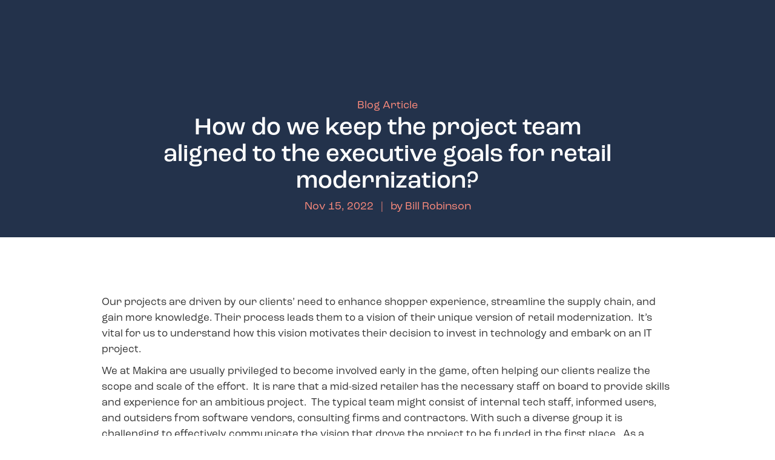

--- FILE ---
content_type: text/html
request_url: https://www.makira.io/blog-articles/how-do-we-keep-the-project-team-aligned-to-the-executive-goals-for-retail-modernization
body_size: 5063
content:
<!DOCTYPE html><!-- Last Published: Thu Dec 11 2025 13:41:07 GMT+0000 (Coordinated Universal Time) --><html data-wf-domain="www.makira.io" data-wf-page="62c5dfab8c2061204547509c" data-wf-site="623506ab7c55cbb302f25907" data-wf-collection="62c5dfab8c2061889f475084" data-wf-item-slug="how-do-we-keep-the-project-team-aligned-to-the-executive-goals-for-retail-modernization"><head><meta charset="utf-8"/><title>Makira - How do we keep the project team aligned to the executive goals for retail modernization?</title><meta content="Our projects are driven by our clients’ need to enhance shopper experience, streamline the supply chain, and gain more knowledge. Their process leads them to a vision of their unique version of retail modernization. It’s vital for us to understand how this vision motivates their decision to invest in technology and embark on an IT project." name="description"/><meta content="Makira - How do we keep the project team aligned to the executive goals for retail modernization?" property="og:title"/><meta content="Our projects are driven by our clients’ need to enhance shopper experience, streamline the supply chain, and gain more knowledge. Their process leads them to a vision of their unique version of retail modernization. It’s vital for us to understand how this vision motivates their decision to invest in technology and embark on an IT project." property="og:description"/><meta content="Makira - How do we keep the project team aligned to the executive goals for retail modernization?" property="twitter:title"/><meta content="Our projects are driven by our clients’ need to enhance shopper experience, streamline the supply chain, and gain more knowledge. Their process leads them to a vision of their unique version of retail modernization. It’s vital for us to understand how this vision motivates their decision to invest in technology and embark on an IT project." property="twitter:description"/><meta property="og:type" content="website"/><meta content="summary_large_image" name="twitter:card"/><meta content="width=device-width, initial-scale=1" name="viewport"/><link href="https://cdn.prod.website-files.com/623506ab7c55cbb302f25907/css/makira-preview-v1.shared.6f8d961cd.css" rel="stylesheet" type="text/css"/><script src="https://use.typekit.net/erj8pnd.js" type="text/javascript"></script><script type="text/javascript">try{Typekit.load();}catch(e){}</script><script type="text/javascript">!function(o,c){var n=c.documentElement,t=" w-mod-";n.className+=t+"js",("ontouchstart"in o||o.DocumentTouch&&c instanceof DocumentTouch)&&(n.className+=t+"touch")}(window,document);</script><link href="https://cdn.prod.website-files.com/623506ab7c55cbb302f25907/624b4352d181e63148260f50_makira-favicon.png" rel="shortcut icon" type="image/x-icon"/><link href="https://cdn.prod.website-files.com/623506ab7c55cbb302f25907/670edb1757e2ca4182531bff_makira-webclip.png" rel="apple-touch-icon"/><link href="https://www.makira.io/blog-articles/how-do-we-keep-the-project-team-aligned-to-the-executive-goals-for-retail-modernization" rel="canonical"/><script async="" src="https://www.googletagmanager.com/gtag/js?id=G-Z3M9S3E4KS"></script><script type="text/javascript">window.dataLayer = window.dataLayer || [];function gtag(){dataLayer.push(arguments);}gtag('js', new Date());gtag('config', 'G-Z3M9S3E4KS', {'anonymize_ip': false});</script><style>
  .nav.fixed-nav-wrapper-scrolling {
	background-color: rgb(35,50,75,0.97);
  }
  
  .navbar.navbar-scrolling {
  	max-width: 100%;
  }
  
  .nav-flex-col-logo.navbar-scrolling{
    flex: 0 8%;
  }
  
  .w-slider-nav-invert>div.w-active{
    background-color: #ff8c7d;
  }
  
  .w-slider-nav-invert>div{
    background-color: #ffd5cf;
  }
  
  .w-slider-dot{
    width: 15px;
    height: 15px;
  }
  
  .email-form-box{
   	border-top: 0px; 
   	border-left: 0px;
    border-right: 0px;
  }
  
  
  @media screen and (max-width: 767px) {
  .nav-flex-col-logo.navbar-scrolling{
    flex: 0 10%;
  }
    
  @media screen and (max-width: 479px) {
  .nav-flex-col-logo.navbar-scrolling{
    flex: 0 20%;
  }
    
}
  
</style>

<!-- Google Tag Manager -->
<script>(function(w,d,s,l,i){w[l]=w[l]||[];w[l].push({'gtm.start':
new Date().getTime(),event:'gtm.js'});var f=d.getElementsByTagName(s)[0],
j=d.createElement(s),dl=l!='dataLayer'?'&l='+l:'';j.async=true;j.src=
'https://www.googletagmanager.com/gtm.js?id='+i+dl;f.parentNode.insertBefore(j,f);
})(window,document,'script','dataLayer','GTM-TGZGP26');</script>
<!-- End Google Tag Manager -->

<script>
    (function(e,t,o,n,p,r,i){e.visitorGlobalObjectAlias=n;e[e.visitorGlobalObjectAlias]=e[e.visitorGlobalObjectAlias]||function(){(e[e.visitorGlobalObjectAlias].q=e[e.visitorGlobalObjectAlias].q||[]).push(arguments)};e[e.visitorGlobalObjectAlias].l=(new Date).getTime();r=t.createElement("script");r.src=o;r.async=true;i=t.getElementsByTagName("script")[0];i.parentNode.insertBefore(r,i)})(window,document,"https://diffuser-cdn.app-us1.com/diffuser/diffuser.js","vgo");
    vgo('setAccount', '28802850');
    vgo('setTrackByDefault', true);

    vgo('process');
</script></head><body><div class="wrapper"><div class="div-block-1"><div class="div-block-col"><div class="light-blue-circle-article"></div><div class="dark-pink-circle-article"></div></div><div class="div-block-col"></div><div class="div-block-col"></div><div class="div-block-col"><div class="light-pink-circle-article"></div><div class="light-pink-circle-article-2"></div></div></div></div><div class="hero-article-specific"><div class="pink-text-article" data-ix="downward-move-in">Blog Article</div><h1 class="article-series-header">How do we keep the project team aligned to the executive goals for retail modernization?</h1><div class="info-wrapper" data-ix="upward-move-in"><div class="pink-text-article">Nov 15, 2022</div><div class="pink-text-article">   |   by </div><div class="pink-text-article">Bill Robinson</div></div></div><div class="article-section-wrapper"><div class="w-dyn-list"><div role="list" class="w-dyn-items"><div role="listitem" class="article-wrapper w-dyn-item"><div class="article-rtb w-richtext"><p>Our projects are driven by our clients’ need to enhance shopper experience, streamline the supply chain, and gain more knowledge. Their process leads them to a vision of their unique version of retail modernization.  It’s vital for us to understand how this vision motivates their decision to invest in technology and embark on an IT project.</p><p>We at Makira are usually privileged to become involved early in the game, often helping our clients realize the scope and scale of the effort.  It is rare that a mid-sized retailer has the necessary staff on board to provide skills and experience for an ambitious project.  The typical team might consist of internal tech staff, informed users, and outsiders from software vendors, consulting firms and contractors. With such a diverse group it is challenging to effectively communicate the vision that drove the project to be funded in the first place.  As a result, this vision rarely gets translated to the project team members.  </p><p>Instead, team members define project success specifically as being on time and on budget. Consequently, they tend to take shortcuts, increase scope inappropriately, and compromise fit to conform to that version of success.  How many times have we heard the client technicians and contractors refer to “The Business” as if they were aliens from a different universe? </p><p>The professionals at Makira don’t work that way.  Mike Charow, one of Makira’s Senior Project Managers, explains: “We work hard at restating our understanding of the executive vision.  It’s all about connecting the dots between lofty ambition and the practical necessity of delivering on well-defined specifications.  This discipline requires us to identify metrics that measure whether the executive vision is being realized.” </p><p>“Change Management is critical”, continues Charow.  “In a recent project, we were engaged to enhance the client’s website and e-store presence to create a best-in-class online shopping experience.  Because of our inherent knowledge of retail and commitment to our client’s vision, we were able get the project team reoriented to executive goals.  I’m sure the client has secured a competitive advantage which almost certainly would have been missed.”  </p><p>Our unique approach allows us to play a special role as change allies in every project we take on. We resist the temptation to cut corners or to overcomplicate, always keeping the overarching vision in our sights.  That alignment to vision helps achieve lasting benefits that takes our clients’ projects beyond success.</p><p>‍</p></div></div></div></div><div class="article-nav-button-area"><a href="/blog#blog" class="article-tab-button-blue w-button" data-ix="downward-move-in">Back to All Blog Articles</a></div></div><div class="footer"><div class="footer-flex-row"><div class="footer-flex-col-logo"><div class="footer-img-wrapper"><a href="/" class="w-inline-block"><img src="https://cdn.prod.website-files.com/623506ab7c55cbb302f25907/623a2fd06b08134b4b8f22fe_makira-logo-wp-min.png" loading="lazy" alt="" class="image-7"/></a><div class="footer-sub-logo-text">Retail Software Modernization</div></div></div><div class="footer-flex-col"><div class="footer-link-col"><div class="footer-link-header">Company</div><a href="/about" class="footer-link">About</a><a href="/partners" class="footer-link">Partners</a><a href="/careers" class="footer-link">Careers</a></div><div class="footer-link-col"><div class="footer-link-header">Services</div><a href="/services" class="footer-link">Services</a><a href="/our-focus" class="footer-link">Our Focus</a></div><div class="footer-link-col"><div class="footer-link-header">Technology</div><a href="/technology" class="footer-link">Our Technology</a><a href="/tech-mip" class="footer-link">MIP</a><a href="/tech-standard-connectors" class="footer-link">Prebuilt Connectors</a><a href="/tech-po-express" class="footer-link">PO Express</a></div><div class="footer-link-col"><div class="footer-link-header">Resources</div><a href="/clients" class="footer-link">Client Work</a><a href="/customer-stories" class="footer-link">Client Stories</a><a href="/blog" class="footer-link">Insights</a><a href="/blog#case-studies" class="footer-link">Case Studies</a><a href="/privacy-policy" class="footer-link">Privacy Policy</a></div><div class="footer-link-col"><div class="footer-link-header">Contact</div><div class="footer-contact-text-block">t   |   <a href="tel:+15148242023" class="link">(514) 824-2032</a></div><div class="footer-contact-text-block">e   |   <a href="mailto:info@makira.io" class="link">info@makira.io</a></div><a href="#" target="_blank" class="link-block w-inline-block"><img src="https://cdn.prod.website-files.com/623506ab7c55cbb302f25907/623a2fd0d5a2bf9180f95a86_linkedin-min.png" loading="lazy" alt=""/></a></div></div></div><div class="banner-bottom"><div class="banner-text-bottom">© 2024      |     Designed by <a href="https://www.h1webdev.com/" target="_blank" class="copywrite-link">H1 Web Development</a></div></div></div><div class="nav"><div class="banner-wrapper"><div class="w-dyn-list"><div role="list" class="w-dyn-items"><div role="listitem" class="banner-collection-item w-dyn-item"><div class="banner-text">Book a free discovery call</div><a href="https://www.makira.io/contact" class="banner-link w-inline-block"></a></div></div></div></div><div data-animation="default" class="navbar w-nav" data-easing2="ease" data-easing="ease" data-collapse="medium" role="banner" data-no-scroll="1" data-duration="400" data-doc-height="1"><div class="nav-container w-container"><div class="nav-flex-row"><div class="nav-flex-col-logo"><a href="/" class="brand w-nav-brand"><img src="https://cdn.prod.website-files.com/623506ab7c55cbb302f25907/623a2fd132f4932611cd94b3_makira-logo-p-min.png" loading="lazy" alt="Makira Logo in Salmon" class="image-6" data-ix="downward-move-in"/></a></div><div class="nav-flex-col-link-area"><nav role="navigation" class="nav-flex-col-links w-nav-menu"><div class="nav-link-wrapper"><div data-hover="true" data-delay="0" class="nav-dropdown w-dropdown"><div class="nav-dropdown-toggle w-dropdown-toggle"><div class="w-icon-dropdown-toggle"></div><div>About</div></div><nav class="dropdown-list w-dropdown-list"><a href="/about" class="dropdown-link-top w-dropdown-link">About Us</a><a href="/our-focus" class="dropdown-link w-dropdown-link">Our Focus</a><a href="/careers" class="dropdown-link bottom w-dropdown-link">Careers</a></nav></div></div><div class="nav-link-wrapper"><div data-hover="true" data-delay="0" class="nav-dropdown w-dropdown"><div class="nav-dropdown-toggle w-dropdown-toggle"><div class="w-icon-dropdown-toggle"></div><div>Services</div></div><nav class="dropdown-list w-dropdown-list"><a href="/services" class="dropdown-link-top w-dropdown-link">All Services</a><a href="/services#planning" class="dropdown-link w-dropdown-link">Planning</a><a href="/services#selection" class="dropdown-link w-dropdown-link">Selection</a><a href="/services#execution" class="dropdown-link w-dropdown-link">Execution</a><a href="/services#expertise" class="dropdown-link w-dropdown-link">Our Expertise</a><a href="/private-equity" class="dropdown-link bottom w-dropdown-link">Private Equity</a></nav></div></div><div class="nav-link-wrapper"><div data-hover="true" data-delay="0" class="nav-dropdown w-dropdown"><div class="nav-dropdown-toggle w-dropdown-toggle"><div class="w-icon-dropdown-toggle"></div><div>Clients</div></div><nav class="dropdown-list w-dropdown-list"><a href="/clients" class="dropdown-link-top w-dropdown-link">Our Clients</a><a href="/customer-stories" class="dropdown-link w-dropdown-link">Client Stories</a><a href="/blog#case-studies" class="dropdown-link w-dropdown-link">Case Studies</a></nav></div></div><div class="nav-link-wrapper"><div data-hover="true" data-delay="0" class="nav-dropdown w-dropdown"><div class="nav-dropdown-toggle w-dropdown-toggle"><div class="w-icon-dropdown-toggle"></div><div>Technology</div></div><nav class="dropdown-list w-dropdown-list"><a href="/technology" class="dropdown-link-top w-dropdown-link">Our Technology</a><a href="/tech-mip" class="dropdown-link w-dropdown-link">MIP</a><a href="/tech-standard-connectors" class="dropdown-link w-dropdown-link">Prebuilt Connectors</a><a href="/tech-po-express" class="dropdown-link w-dropdown-link">PO Express</a></nav></div></div><div class="nav-link-wrapper"><a href="/partners" class="nav-link w-nav-link">Partners</a></div><div class="nav-link-wrapper"><a href="/blog" class="nav-link w-nav-link">Insights</a></div><div class="nav-link-wrapper"><a href="/contact" class="nav-link-with-background w-nav-link">Contact</a></div></nav></div><div class="menu-button w-nav-button"><div class="menu-expand-icon w-icon-nav-menu"></div></div></div></div></div></div><script src="https://d3e54v103j8qbb.cloudfront.net/js/jquery-3.5.1.min.dc5e7f18c8.js?site=623506ab7c55cbb302f25907" type="text/javascript" integrity="sha256-9/aliU8dGd2tb6OSsuzixeV4y/faTqgFtohetphbbj0=" crossorigin="anonymous"></script><script src="https://cdn.prod.website-files.com/623506ab7c55cbb302f25907/js/makira-preview-v1.schunk.b94be985d814762e.js" type="text/javascript"></script><script src="https://cdn.prod.website-files.com/623506ab7c55cbb302f25907/js/makira-preview-v1.66e25fa6.ff3f036a3417a360.js" type="text/javascript"></script><script>
  $(document).ready(function() { 

    function navScroll() {

      if ($(window).scrollTop() > 100 ){

        $('.nav').addClass('fixed-nav-wrapper-scrolling');
        $('.navbar').addClass('navbar-scrolling');
        $('.nav-flex-col-logo').addClass('navbar-scrolling');
      } else {

        $('.nav').removeClass('fixed-nav-wrapper-scrolling');
        $('.navbar').removeClass('navbar-scrolling');
        $('.nav-flex-col-logo').removeClass('navbar-scrolling');
      }; 

    }

    navScroll();

    $(window).scroll(function() {
      navScroll();
    });
    
    
    
    

  });
</script>

<!-- Google Tag Manager (noscript) -->
<noscript><iframe src="https://www.googletagmanager.com/ns.html?id=GTM-TGZGP26"
height="0" width="0" style="display:none;visibility:hidden"></iframe></noscript>
<!-- End Google Tag Manager (noscript) -->

<script>
    (function(e,t,o,n,p,r,i){e.visitorGlobalObjectAlias=n;e[e.visitorGlobalObjectAlias]=e[e.visitorGlobalObjectAlias]||function(){(e[e.visitorGlobalObjectAlias].q=e[e.visitorGlobalObjectAlias].q||[]).push(arguments)};e[e.visitorGlobalObjectAlias].l=(new Date).getTime();r=t.createElement("script");r.src=o;r.async=true;i=t.getElementsByTagName("script")[0];i.parentNode.insertBefore(r,i)})(window,document,"https://diffuser-cdn.app-us1.com/diffuser/diffuser.js","vgo");
    vgo('setAccount', '28802850');
    vgo('setTrackByDefault', true);

    vgo('process');
</script></body></html>

--- FILE ---
content_type: text/css
request_url: https://cdn.prod.website-files.com/623506ab7c55cbb302f25907/css/makira-preview-v1.shared.6f8d961cd.css
body_size: 34953
content:
html {
  -webkit-text-size-adjust: 100%;
  -ms-text-size-adjust: 100%;
  font-family: sans-serif;
}

body {
  margin: 0;
}

article, aside, details, figcaption, figure, footer, header, hgroup, main, menu, nav, section, summary {
  display: block;
}

audio, canvas, progress, video {
  vertical-align: baseline;
  display: inline-block;
}

audio:not([controls]) {
  height: 0;
  display: none;
}

[hidden], template {
  display: none;
}

a {
  background-color: #0000;
}

a:active, a:hover {
  outline: 0;
}

abbr[title] {
  border-bottom: 1px dotted;
}

b, strong {
  font-weight: bold;
}

dfn {
  font-style: italic;
}

h1 {
  margin: .67em 0;
  font-size: 2em;
}

mark {
  color: #000;
  background: #ff0;
}

small {
  font-size: 80%;
}

sub, sup {
  vertical-align: baseline;
  font-size: 75%;
  line-height: 0;
  position: relative;
}

sup {
  top: -.5em;
}

sub {
  bottom: -.25em;
}

img {
  border: 0;
}

svg:not(:root) {
  overflow: hidden;
}

hr {
  box-sizing: content-box;
  height: 0;
}

pre {
  overflow: auto;
}

code, kbd, pre, samp {
  font-family: monospace;
  font-size: 1em;
}

button, input, optgroup, select, textarea {
  color: inherit;
  font: inherit;
  margin: 0;
}

button {
  overflow: visible;
}

button, select {
  text-transform: none;
}

button, html input[type="button"], input[type="reset"] {
  -webkit-appearance: button;
  cursor: pointer;
}

button[disabled], html input[disabled] {
  cursor: default;
}

button::-moz-focus-inner, input::-moz-focus-inner {
  border: 0;
  padding: 0;
}

input {
  line-height: normal;
}

input[type="checkbox"], input[type="radio"] {
  box-sizing: border-box;
  padding: 0;
}

input[type="number"]::-webkit-inner-spin-button, input[type="number"]::-webkit-outer-spin-button {
  height: auto;
}

input[type="search"] {
  -webkit-appearance: none;
}

input[type="search"]::-webkit-search-cancel-button, input[type="search"]::-webkit-search-decoration {
  -webkit-appearance: none;
}

legend {
  border: 0;
  padding: 0;
}

textarea {
  overflow: auto;
}

optgroup {
  font-weight: bold;
}

table {
  border-collapse: collapse;
  border-spacing: 0;
}

td, th {
  padding: 0;
}

@font-face {
  font-family: webflow-icons;
  src: url("[data-uri]") format("truetype");
  font-weight: normal;
  font-style: normal;
}

[class^="w-icon-"], [class*=" w-icon-"] {
  speak: none;
  font-variant: normal;
  text-transform: none;
  -webkit-font-smoothing: antialiased;
  -moz-osx-font-smoothing: grayscale;
  font-style: normal;
  font-weight: normal;
  line-height: 1;
  font-family: webflow-icons !important;
}

.w-icon-slider-right:before {
  content: "";
}

.w-icon-slider-left:before {
  content: "";
}

.w-icon-nav-menu:before {
  content: "";
}

.w-icon-arrow-down:before, .w-icon-dropdown-toggle:before {
  content: "";
}

.w-icon-file-upload-remove:before {
  content: "";
}

.w-icon-file-upload-icon:before {
  content: "";
}

* {
  box-sizing: border-box;
}

html {
  height: 100%;
}

body {
  color: #333;
  background-color: #fff;
  min-height: 100%;
  margin: 0;
  font-family: Arial, sans-serif;
  font-size: 14px;
  line-height: 20px;
}

img {
  vertical-align: middle;
  max-width: 100%;
  display: inline-block;
}

html.w-mod-touch * {
  background-attachment: scroll !important;
}

.w-block {
  display: block;
}

.w-inline-block {
  max-width: 100%;
  display: inline-block;
}

.w-clearfix:before, .w-clearfix:after {
  content: " ";
  grid-area: 1 / 1 / 2 / 2;
  display: table;
}

.w-clearfix:after {
  clear: both;
}

.w-hidden {
  display: none;
}

.w-button {
  color: #fff;
  line-height: inherit;
  cursor: pointer;
  background-color: #3898ec;
  border: 0;
  border-radius: 0;
  padding: 9px 15px;
  text-decoration: none;
  display: inline-block;
}

input.w-button {
  -webkit-appearance: button;
}

html[data-w-dynpage] [data-w-cloak] {
  color: #0000 !important;
}

.w-code-block {
  margin: unset;
}

pre.w-code-block code {
  all: inherit;
}

.w-optimization {
  display: contents;
}

.w-webflow-badge, .w-webflow-badge > img {
  box-sizing: unset;
  width: unset;
  height: unset;
  max-height: unset;
  max-width: unset;
  min-height: unset;
  min-width: unset;
  margin: unset;
  padding: unset;
  float: unset;
  clear: unset;
  border: unset;
  border-radius: unset;
  background: unset;
  background-image: unset;
  background-position: unset;
  background-size: unset;
  background-repeat: unset;
  background-origin: unset;
  background-clip: unset;
  background-attachment: unset;
  background-color: unset;
  box-shadow: unset;
  transform: unset;
  direction: unset;
  font-family: unset;
  font-weight: unset;
  color: unset;
  font-size: unset;
  line-height: unset;
  font-style: unset;
  font-variant: unset;
  text-align: unset;
  letter-spacing: unset;
  -webkit-text-decoration: unset;
  text-decoration: unset;
  text-indent: unset;
  text-transform: unset;
  list-style-type: unset;
  text-shadow: unset;
  vertical-align: unset;
  cursor: unset;
  white-space: unset;
  word-break: unset;
  word-spacing: unset;
  word-wrap: unset;
  transition: unset;
}

.w-webflow-badge {
  white-space: nowrap;
  cursor: pointer;
  box-shadow: 0 0 0 1px #0000001a, 0 1px 3px #0000001a;
  visibility: visible !important;
  opacity: 1 !important;
  z-index: 2147483647 !important;
  color: #aaadb0 !important;
  overflow: unset !important;
  background-color: #fff !important;
  border-radius: 3px !important;
  width: auto !important;
  height: auto !important;
  margin: 0 !important;
  padding: 6px !important;
  font-size: 12px !important;
  line-height: 14px !important;
  text-decoration: none !important;
  display: inline-block !important;
  position: fixed !important;
  inset: auto 12px 12px auto !important;
  transform: none !important;
}

.w-webflow-badge > img {
  position: unset;
  visibility: unset !important;
  opacity: 1 !important;
  vertical-align: middle !important;
  display: inline-block !important;
}

h1, h2, h3, h4, h5, h6 {
  margin-bottom: 10px;
  font-weight: bold;
}

h1 {
  margin-top: 20px;
  font-size: 38px;
  line-height: 44px;
}

h2 {
  margin-top: 20px;
  font-size: 32px;
  line-height: 36px;
}

h3 {
  margin-top: 20px;
  font-size: 24px;
  line-height: 30px;
}

h4 {
  margin-top: 10px;
  font-size: 18px;
  line-height: 24px;
}

h5 {
  margin-top: 10px;
  font-size: 14px;
  line-height: 20px;
}

h6 {
  margin-top: 10px;
  font-size: 12px;
  line-height: 18px;
}

p {
  margin-top: 0;
  margin-bottom: 10px;
}

blockquote {
  border-left: 5px solid #e2e2e2;
  margin: 0 0 10px;
  padding: 10px 20px;
  font-size: 18px;
  line-height: 22px;
}

figure {
  margin: 0 0 10px;
}

figcaption {
  text-align: center;
  margin-top: 5px;
}

ul, ol {
  margin-top: 0;
  margin-bottom: 10px;
  padding-left: 40px;
}

.w-list-unstyled {
  padding-left: 0;
  list-style: none;
}

.w-embed:before, .w-embed:after {
  content: " ";
  grid-area: 1 / 1 / 2 / 2;
  display: table;
}

.w-embed:after {
  clear: both;
}

.w-video {
  width: 100%;
  padding: 0;
  position: relative;
}

.w-video iframe, .w-video object, .w-video embed {
  border: none;
  width: 100%;
  height: 100%;
  position: absolute;
  top: 0;
  left: 0;
}

fieldset {
  border: 0;
  margin: 0;
  padding: 0;
}

button, [type="button"], [type="reset"] {
  cursor: pointer;
  -webkit-appearance: button;
  border: 0;
}

.w-form {
  margin: 0 0 15px;
}

.w-form-done {
  text-align: center;
  background-color: #ddd;
  padding: 20px;
  display: none;
}

.w-form-fail {
  background-color: #ffdede;
  margin-top: 10px;
  padding: 10px;
  display: none;
}

label {
  margin-bottom: 5px;
  font-weight: bold;
  display: block;
}

.w-input, .w-select {
  color: #333;
  vertical-align: middle;
  background-color: #fff;
  border: 1px solid #ccc;
  width: 100%;
  height: 38px;
  margin-bottom: 10px;
  padding: 8px 12px;
  font-size: 14px;
  line-height: 1.42857;
  display: block;
}

.w-input::placeholder, .w-select::placeholder {
  color: #999;
}

.w-input:focus, .w-select:focus {
  border-color: #3898ec;
  outline: 0;
}

.w-input[disabled], .w-select[disabled], .w-input[readonly], .w-select[readonly], fieldset[disabled] .w-input, fieldset[disabled] .w-select {
  cursor: not-allowed;
}

.w-input[disabled]:not(.w-input-disabled), .w-select[disabled]:not(.w-input-disabled), .w-input[readonly], .w-select[readonly], fieldset[disabled]:not(.w-input-disabled) .w-input, fieldset[disabled]:not(.w-input-disabled) .w-select {
  background-color: #eee;
}

textarea.w-input, textarea.w-select {
  height: auto;
}

.w-select {
  background-color: #f3f3f3;
}

.w-select[multiple] {
  height: auto;
}

.w-form-label {
  cursor: pointer;
  margin-bottom: 0;
  font-weight: normal;
  display: inline-block;
}

.w-radio {
  margin-bottom: 5px;
  padding-left: 20px;
  display: block;
}

.w-radio:before, .w-radio:after {
  content: " ";
  grid-area: 1 / 1 / 2 / 2;
  display: table;
}

.w-radio:after {
  clear: both;
}

.w-radio-input {
  float: left;
  margin: 3px 0 0 -20px;
  line-height: normal;
}

.w-file-upload {
  margin-bottom: 10px;
  display: block;
}

.w-file-upload-input {
  opacity: 0;
  z-index: -100;
  width: .1px;
  height: .1px;
  position: absolute;
  overflow: hidden;
}

.w-file-upload-default, .w-file-upload-uploading, .w-file-upload-success {
  color: #333;
  display: inline-block;
}

.w-file-upload-error {
  margin-top: 10px;
  display: block;
}

.w-file-upload-default.w-hidden, .w-file-upload-uploading.w-hidden, .w-file-upload-error.w-hidden, .w-file-upload-success.w-hidden {
  display: none;
}

.w-file-upload-uploading-btn {
  cursor: pointer;
  background-color: #fafafa;
  border: 1px solid #ccc;
  margin: 0;
  padding: 8px 12px;
  font-size: 14px;
  font-weight: normal;
  display: flex;
}

.w-file-upload-file {
  background-color: #fafafa;
  border: 1px solid #ccc;
  flex-grow: 1;
  justify-content: space-between;
  margin: 0;
  padding: 8px 9px 8px 11px;
  display: flex;
}

.w-file-upload-file-name {
  font-size: 14px;
  font-weight: normal;
  display: block;
}

.w-file-remove-link {
  cursor: pointer;
  width: auto;
  height: auto;
  margin-top: 3px;
  margin-left: 10px;
  padding: 3px;
  display: block;
}

.w-icon-file-upload-remove {
  margin: auto;
  font-size: 10px;
}

.w-file-upload-error-msg {
  color: #ea384c;
  padding: 2px 0;
  display: inline-block;
}

.w-file-upload-info {
  padding: 0 12px;
  line-height: 38px;
  display: inline-block;
}

.w-file-upload-label {
  cursor: pointer;
  background-color: #fafafa;
  border: 1px solid #ccc;
  margin: 0;
  padding: 8px 12px;
  font-size: 14px;
  font-weight: normal;
  display: inline-block;
}

.w-icon-file-upload-icon, .w-icon-file-upload-uploading {
  width: 20px;
  margin-right: 8px;
  display: inline-block;
}

.w-icon-file-upload-uploading {
  height: 20px;
}

.w-container {
  max-width: 940px;
  margin-left: auto;
  margin-right: auto;
}

.w-container:before, .w-container:after {
  content: " ";
  grid-area: 1 / 1 / 2 / 2;
  display: table;
}

.w-container:after {
  clear: both;
}

.w-container .w-row {
  margin-left: -10px;
  margin-right: -10px;
}

.w-row:before, .w-row:after {
  content: " ";
  grid-area: 1 / 1 / 2 / 2;
  display: table;
}

.w-row:after {
  clear: both;
}

.w-row .w-row {
  margin-left: 0;
  margin-right: 0;
}

.w-col {
  float: left;
  width: 100%;
  min-height: 1px;
  padding-left: 10px;
  padding-right: 10px;
  position: relative;
}

.w-col .w-col {
  padding-left: 0;
  padding-right: 0;
}

.w-col-1 {
  width: 8.33333%;
}

.w-col-2 {
  width: 16.6667%;
}

.w-col-3 {
  width: 25%;
}

.w-col-4 {
  width: 33.3333%;
}

.w-col-5 {
  width: 41.6667%;
}

.w-col-6 {
  width: 50%;
}

.w-col-7 {
  width: 58.3333%;
}

.w-col-8 {
  width: 66.6667%;
}

.w-col-9 {
  width: 75%;
}

.w-col-10 {
  width: 83.3333%;
}

.w-col-11 {
  width: 91.6667%;
}

.w-col-12 {
  width: 100%;
}

.w-hidden-main {
  display: none !important;
}

@media screen and (max-width: 991px) {
  .w-container {
    max-width: 728px;
  }

  .w-hidden-main {
    display: inherit !important;
  }

  .w-hidden-medium {
    display: none !important;
  }

  .w-col-medium-1 {
    width: 8.33333%;
  }

  .w-col-medium-2 {
    width: 16.6667%;
  }

  .w-col-medium-3 {
    width: 25%;
  }

  .w-col-medium-4 {
    width: 33.3333%;
  }

  .w-col-medium-5 {
    width: 41.6667%;
  }

  .w-col-medium-6 {
    width: 50%;
  }

  .w-col-medium-7 {
    width: 58.3333%;
  }

  .w-col-medium-8 {
    width: 66.6667%;
  }

  .w-col-medium-9 {
    width: 75%;
  }

  .w-col-medium-10 {
    width: 83.3333%;
  }

  .w-col-medium-11 {
    width: 91.6667%;
  }

  .w-col-medium-12 {
    width: 100%;
  }

  .w-col-stack {
    width: 100%;
    left: auto;
    right: auto;
  }
}

@media screen and (max-width: 767px) {
  .w-hidden-main, .w-hidden-medium {
    display: inherit !important;
  }

  .w-hidden-small {
    display: none !important;
  }

  .w-row, .w-container .w-row {
    margin-left: 0;
    margin-right: 0;
  }

  .w-col {
    width: 100%;
    left: auto;
    right: auto;
  }

  .w-col-small-1 {
    width: 8.33333%;
  }

  .w-col-small-2 {
    width: 16.6667%;
  }

  .w-col-small-3 {
    width: 25%;
  }

  .w-col-small-4 {
    width: 33.3333%;
  }

  .w-col-small-5 {
    width: 41.6667%;
  }

  .w-col-small-6 {
    width: 50%;
  }

  .w-col-small-7 {
    width: 58.3333%;
  }

  .w-col-small-8 {
    width: 66.6667%;
  }

  .w-col-small-9 {
    width: 75%;
  }

  .w-col-small-10 {
    width: 83.3333%;
  }

  .w-col-small-11 {
    width: 91.6667%;
  }

  .w-col-small-12 {
    width: 100%;
  }
}

@media screen and (max-width: 479px) {
  .w-container {
    max-width: none;
  }

  .w-hidden-main, .w-hidden-medium, .w-hidden-small {
    display: inherit !important;
  }

  .w-hidden-tiny {
    display: none !important;
  }

  .w-col {
    width: 100%;
  }

  .w-col-tiny-1 {
    width: 8.33333%;
  }

  .w-col-tiny-2 {
    width: 16.6667%;
  }

  .w-col-tiny-3 {
    width: 25%;
  }

  .w-col-tiny-4 {
    width: 33.3333%;
  }

  .w-col-tiny-5 {
    width: 41.6667%;
  }

  .w-col-tiny-6 {
    width: 50%;
  }

  .w-col-tiny-7 {
    width: 58.3333%;
  }

  .w-col-tiny-8 {
    width: 66.6667%;
  }

  .w-col-tiny-9 {
    width: 75%;
  }

  .w-col-tiny-10 {
    width: 83.3333%;
  }

  .w-col-tiny-11 {
    width: 91.6667%;
  }

  .w-col-tiny-12 {
    width: 100%;
  }
}

.w-widget {
  position: relative;
}

.w-widget-map {
  width: 100%;
  height: 400px;
}

.w-widget-map label {
  width: auto;
  display: inline;
}

.w-widget-map img {
  max-width: inherit;
}

.w-widget-map .gm-style-iw {
  text-align: center;
}

.w-widget-map .gm-style-iw > button {
  display: none !important;
}

.w-widget-twitter {
  overflow: hidden;
}

.w-widget-twitter-count-shim {
  vertical-align: top;
  text-align: center;
  background: #fff;
  border: 1px solid #758696;
  border-radius: 3px;
  width: 28px;
  height: 20px;
  display: inline-block;
  position: relative;
}

.w-widget-twitter-count-shim * {
  pointer-events: none;
  -webkit-user-select: none;
  user-select: none;
}

.w-widget-twitter-count-shim .w-widget-twitter-count-inner {
  text-align: center;
  color: #999;
  font-family: serif;
  font-size: 15px;
  line-height: 12px;
  position: relative;
}

.w-widget-twitter-count-shim .w-widget-twitter-count-clear {
  display: block;
  position: relative;
}

.w-widget-twitter-count-shim.w--large {
  width: 36px;
  height: 28px;
}

.w-widget-twitter-count-shim.w--large .w-widget-twitter-count-inner {
  font-size: 18px;
  line-height: 18px;
}

.w-widget-twitter-count-shim:not(.w--vertical) {
  margin-left: 5px;
  margin-right: 8px;
}

.w-widget-twitter-count-shim:not(.w--vertical).w--large {
  margin-left: 6px;
}

.w-widget-twitter-count-shim:not(.w--vertical):before, .w-widget-twitter-count-shim:not(.w--vertical):after {
  content: " ";
  pointer-events: none;
  border: solid #0000;
  width: 0;
  height: 0;
  position: absolute;
  top: 50%;
  left: 0;
}

.w-widget-twitter-count-shim:not(.w--vertical):before {
  border-width: 4px;
  border-color: #75869600 #5d6c7b #75869600 #75869600;
  margin-top: -4px;
  margin-left: -9px;
}

.w-widget-twitter-count-shim:not(.w--vertical).w--large:before {
  border-width: 5px;
  margin-top: -5px;
  margin-left: -10px;
}

.w-widget-twitter-count-shim:not(.w--vertical):after {
  border-width: 4px;
  border-color: #fff0 #fff #fff0 #fff0;
  margin-top: -4px;
  margin-left: -8px;
}

.w-widget-twitter-count-shim:not(.w--vertical).w--large:after {
  border-width: 5px;
  margin-top: -5px;
  margin-left: -9px;
}

.w-widget-twitter-count-shim.w--vertical {
  width: 61px;
  height: 33px;
  margin-bottom: 8px;
}

.w-widget-twitter-count-shim.w--vertical:before, .w-widget-twitter-count-shim.w--vertical:after {
  content: " ";
  pointer-events: none;
  border: solid #0000;
  width: 0;
  height: 0;
  position: absolute;
  top: 100%;
  left: 50%;
}

.w-widget-twitter-count-shim.w--vertical:before {
  border-width: 5px;
  border-color: #5d6c7b #75869600 #75869600;
  margin-left: -5px;
}

.w-widget-twitter-count-shim.w--vertical:after {
  border-width: 4px;
  border-color: #fff #fff0 #fff0;
  margin-left: -4px;
}

.w-widget-twitter-count-shim.w--vertical .w-widget-twitter-count-inner {
  font-size: 18px;
  line-height: 22px;
}

.w-widget-twitter-count-shim.w--vertical.w--large {
  width: 76px;
}

.w-background-video {
  color: #fff;
  height: 500px;
  position: relative;
  overflow: hidden;
}

.w-background-video > video {
  object-fit: cover;
  z-index: -100;
  background-position: 50%;
  background-size: cover;
  width: 100%;
  height: 100%;
  margin: auto;
  position: absolute;
  inset: -100%;
}

.w-background-video > video::-webkit-media-controls-start-playback-button {
  -webkit-appearance: none;
  display: none !important;
}

.w-background-video--control {
  background-color: #0000;
  padding: 0;
  position: absolute;
  bottom: 1em;
  right: 1em;
}

.w-background-video--control > [hidden] {
  display: none !important;
}

.w-slider {
  text-align: center;
  clear: both;
  -webkit-tap-highlight-color: #0000;
  tap-highlight-color: #0000;
  background: #ddd;
  height: 300px;
  position: relative;
}

.w-slider-mask {
  z-index: 1;
  white-space: nowrap;
  height: 100%;
  display: block;
  position: relative;
  left: 0;
  right: 0;
  overflow: hidden;
}

.w-slide {
  vertical-align: top;
  white-space: normal;
  text-align: left;
  width: 100%;
  height: 100%;
  display: inline-block;
  position: relative;
}

.w-slider-nav {
  z-index: 2;
  text-align: center;
  -webkit-tap-highlight-color: #0000;
  tap-highlight-color: #0000;
  height: 40px;
  margin: auto;
  padding-top: 10px;
  position: absolute;
  inset: auto 0 0;
}

.w-slider-nav.w-round > div {
  border-radius: 100%;
}

.w-slider-nav.w-num > div {
  font-size: inherit;
  line-height: inherit;
  width: auto;
  height: auto;
  padding: .2em .5em;
}

.w-slider-nav.w-shadow > div {
  box-shadow: 0 0 3px #3336;
}

.w-slider-nav-invert {
  color: #fff;
}

.w-slider-nav-invert > div {
  background-color: #2226;
}

.w-slider-nav-invert > div.w-active {
  background-color: #222;
}

.w-slider-dot {
  cursor: pointer;
  background-color: #fff6;
  width: 1em;
  height: 1em;
  margin: 0 3px .5em;
  transition: background-color .1s, color .1s;
  display: inline-block;
  position: relative;
}

.w-slider-dot.w-active {
  background-color: #fff;
}

.w-slider-dot:focus {
  outline: none;
  box-shadow: 0 0 0 2px #fff;
}

.w-slider-dot:focus.w-active {
  box-shadow: none;
}

.w-slider-arrow-left, .w-slider-arrow-right {
  cursor: pointer;
  color: #fff;
  -webkit-tap-highlight-color: #0000;
  tap-highlight-color: #0000;
  -webkit-user-select: none;
  user-select: none;
  width: 80px;
  margin: auto;
  font-size: 40px;
  position: absolute;
  inset: 0;
  overflow: hidden;
}

.w-slider-arrow-left [class^="w-icon-"], .w-slider-arrow-right [class^="w-icon-"], .w-slider-arrow-left [class*=" w-icon-"], .w-slider-arrow-right [class*=" w-icon-"] {
  position: absolute;
}

.w-slider-arrow-left:focus, .w-slider-arrow-right:focus {
  outline: 0;
}

.w-slider-arrow-left {
  z-index: 3;
  right: auto;
}

.w-slider-arrow-right {
  z-index: 4;
  left: auto;
}

.w-icon-slider-left, .w-icon-slider-right {
  width: 1em;
  height: 1em;
  margin: auto;
  inset: 0;
}

.w-slider-aria-label {
  clip: rect(0 0 0 0);
  border: 0;
  width: 1px;
  height: 1px;
  margin: -1px;
  padding: 0;
  position: absolute;
  overflow: hidden;
}

.w-slider-force-show {
  display: block !important;
}

.w-dropdown {
  text-align: left;
  z-index: 900;
  margin-left: auto;
  margin-right: auto;
  display: inline-block;
  position: relative;
}

.w-dropdown-btn, .w-dropdown-toggle, .w-dropdown-link {
  vertical-align: top;
  color: #222;
  text-align: left;
  white-space: nowrap;
  margin-left: auto;
  margin-right: auto;
  padding: 20px;
  text-decoration: none;
  position: relative;
}

.w-dropdown-toggle {
  -webkit-user-select: none;
  user-select: none;
  cursor: pointer;
  padding-right: 40px;
  display: inline-block;
}

.w-dropdown-toggle:focus {
  outline: 0;
}

.w-icon-dropdown-toggle {
  width: 1em;
  height: 1em;
  margin: auto 20px auto auto;
  position: absolute;
  top: 0;
  bottom: 0;
  right: 0;
}

.w-dropdown-list {
  background: #ddd;
  min-width: 100%;
  display: none;
  position: absolute;
}

.w-dropdown-list.w--open {
  display: block;
}

.w-dropdown-link {
  color: #222;
  padding: 10px 20px;
  display: block;
}

.w-dropdown-link.w--current {
  color: #0082f3;
}

.w-dropdown-link:focus {
  outline: 0;
}

@media screen and (max-width: 767px) {
  .w-nav-brand {
    padding-left: 10px;
  }
}

.w-lightbox-backdrop {
  cursor: auto;
  letter-spacing: normal;
  text-indent: 0;
  text-shadow: none;
  text-transform: none;
  visibility: visible;
  white-space: normal;
  word-break: normal;
  word-spacing: normal;
  word-wrap: normal;
  color: #fff;
  text-align: center;
  z-index: 2000;
  opacity: 0;
  -webkit-user-select: none;
  -moz-user-select: none;
  -webkit-tap-highlight-color: transparent;
  background: #000000e6;
  outline: 0;
  font-family: Helvetica Neue, Helvetica, Ubuntu, Segoe UI, Verdana, sans-serif;
  font-size: 17px;
  font-style: normal;
  font-weight: 300;
  line-height: 1.2;
  list-style: disc;
  position: fixed;
  inset: 0;
  -webkit-transform: translate(0);
}

.w-lightbox-backdrop, .w-lightbox-container {
  -webkit-overflow-scrolling: touch;
  height: 100%;
  overflow: auto;
}

.w-lightbox-content {
  height: 100vh;
  position: relative;
  overflow: hidden;
}

.w-lightbox-view {
  opacity: 0;
  width: 100vw;
  height: 100vh;
  position: absolute;
}

.w-lightbox-view:before {
  content: "";
  height: 100vh;
}

.w-lightbox-group, .w-lightbox-group .w-lightbox-view, .w-lightbox-group .w-lightbox-view:before {
  height: 86vh;
}

.w-lightbox-frame, .w-lightbox-view:before {
  vertical-align: middle;
  display: inline-block;
}

.w-lightbox-figure {
  margin: 0;
  position: relative;
}

.w-lightbox-group .w-lightbox-figure {
  cursor: pointer;
}

.w-lightbox-img {
  width: auto;
  max-width: none;
  height: auto;
}

.w-lightbox-image {
  float: none;
  max-width: 100vw;
  max-height: 100vh;
  display: block;
}

.w-lightbox-group .w-lightbox-image {
  max-height: 86vh;
}

.w-lightbox-caption {
  text-align: left;
  text-overflow: ellipsis;
  white-space: nowrap;
  background: #0006;
  padding: .5em 1em;
  position: absolute;
  bottom: 0;
  left: 0;
  right: 0;
  overflow: hidden;
}

.w-lightbox-embed {
  width: 100%;
  height: 100%;
  position: absolute;
  inset: 0;
}

.w-lightbox-control {
  cursor: pointer;
  background-position: center;
  background-repeat: no-repeat;
  background-size: 24px;
  width: 4em;
  transition: all .3s;
  position: absolute;
  top: 0;
}

.w-lightbox-left {
  background-image: url("[data-uri]");
  display: none;
  bottom: 0;
  left: 0;
}

.w-lightbox-right {
  background-image: url("[data-uri]");
  display: none;
  bottom: 0;
  right: 0;
}

.w-lightbox-close {
  background-image: url("[data-uri]");
  background-size: 18px;
  height: 2.6em;
  right: 0;
}

.w-lightbox-strip {
  white-space: nowrap;
  padding: 0 1vh;
  line-height: 0;
  position: absolute;
  bottom: 0;
  left: 0;
  right: 0;
  overflow: auto hidden;
}

.w-lightbox-item {
  box-sizing: content-box;
  cursor: pointer;
  width: 10vh;
  padding: 2vh 1vh;
  display: inline-block;
  -webkit-transform: translate3d(0, 0, 0);
}

.w-lightbox-active {
  opacity: .3;
}

.w-lightbox-thumbnail {
  background: #222;
  height: 10vh;
  position: relative;
  overflow: hidden;
}

.w-lightbox-thumbnail-image {
  position: absolute;
  top: 0;
  left: 0;
}

.w-lightbox-thumbnail .w-lightbox-tall {
  width: 100%;
  top: 50%;
  transform: translate(0, -50%);
}

.w-lightbox-thumbnail .w-lightbox-wide {
  height: 100%;
  left: 50%;
  transform: translate(-50%);
}

.w-lightbox-spinner {
  box-sizing: border-box;
  border: 5px solid #0006;
  border-radius: 50%;
  width: 40px;
  height: 40px;
  margin-top: -20px;
  margin-left: -20px;
  animation: .8s linear infinite spin;
  position: absolute;
  top: 50%;
  left: 50%;
}

.w-lightbox-spinner:after {
  content: "";
  border: 3px solid #0000;
  border-bottom-color: #fff;
  border-radius: 50%;
  position: absolute;
  inset: -4px;
}

.w-lightbox-hide {
  display: none;
}

.w-lightbox-noscroll {
  overflow: hidden;
}

@media (min-width: 768px) {
  .w-lightbox-content {
    height: 96vh;
    margin-top: 2vh;
  }

  .w-lightbox-view, .w-lightbox-view:before {
    height: 96vh;
  }

  .w-lightbox-group, .w-lightbox-group .w-lightbox-view, .w-lightbox-group .w-lightbox-view:before {
    height: 84vh;
  }

  .w-lightbox-image {
    max-width: 96vw;
    max-height: 96vh;
  }

  .w-lightbox-group .w-lightbox-image {
    max-width: 82.3vw;
    max-height: 84vh;
  }

  .w-lightbox-left, .w-lightbox-right {
    opacity: .5;
    display: block;
  }

  .w-lightbox-close {
    opacity: .8;
  }

  .w-lightbox-control:hover {
    opacity: 1;
  }
}

.w-lightbox-inactive, .w-lightbox-inactive:hover {
  opacity: 0;
}

.w-richtext:before, .w-richtext:after {
  content: " ";
  grid-area: 1 / 1 / 2 / 2;
  display: table;
}

.w-richtext:after {
  clear: both;
}

.w-richtext[contenteditable="true"]:before, .w-richtext[contenteditable="true"]:after {
  white-space: initial;
}

.w-richtext ol, .w-richtext ul {
  overflow: hidden;
}

.w-richtext .w-richtext-figure-selected.w-richtext-figure-type-video div:after, .w-richtext .w-richtext-figure-selected[data-rt-type="video"] div:after, .w-richtext .w-richtext-figure-selected.w-richtext-figure-type-image div, .w-richtext .w-richtext-figure-selected[data-rt-type="image"] div {
  outline: 2px solid #2895f7;
}

.w-richtext figure.w-richtext-figure-type-video > div:after, .w-richtext figure[data-rt-type="video"] > div:after {
  content: "";
  display: none;
  position: absolute;
  inset: 0;
}

.w-richtext figure {
  max-width: 60%;
  position: relative;
}

.w-richtext figure > div:before {
  cursor: default !important;
}

.w-richtext figure img {
  width: 100%;
}

.w-richtext figure figcaption.w-richtext-figcaption-placeholder {
  opacity: .6;
}

.w-richtext figure div {
  color: #0000;
  font-size: 0;
}

.w-richtext figure.w-richtext-figure-type-image, .w-richtext figure[data-rt-type="image"] {
  display: table;
}

.w-richtext figure.w-richtext-figure-type-image > div, .w-richtext figure[data-rt-type="image"] > div {
  display: inline-block;
}

.w-richtext figure.w-richtext-figure-type-image > figcaption, .w-richtext figure[data-rt-type="image"] > figcaption {
  caption-side: bottom;
  display: table-caption;
}

.w-richtext figure.w-richtext-figure-type-video, .w-richtext figure[data-rt-type="video"] {
  width: 60%;
  height: 0;
}

.w-richtext figure.w-richtext-figure-type-video iframe, .w-richtext figure[data-rt-type="video"] iframe {
  width: 100%;
  height: 100%;
  position: absolute;
  top: 0;
  left: 0;
}

.w-richtext figure.w-richtext-figure-type-video > div, .w-richtext figure[data-rt-type="video"] > div {
  width: 100%;
}

.w-richtext figure.w-richtext-align-center {
  clear: both;
  margin-left: auto;
  margin-right: auto;
}

.w-richtext figure.w-richtext-align-center.w-richtext-figure-type-image > div, .w-richtext figure.w-richtext-align-center[data-rt-type="image"] > div {
  max-width: 100%;
}

.w-richtext figure.w-richtext-align-normal {
  clear: both;
}

.w-richtext figure.w-richtext-align-fullwidth {
  text-align: center;
  clear: both;
  width: 100%;
  max-width: 100%;
  margin-left: auto;
  margin-right: auto;
  display: block;
}

.w-richtext figure.w-richtext-align-fullwidth > div {
  padding-bottom: inherit;
  display: inline-block;
}

.w-richtext figure.w-richtext-align-fullwidth > figcaption {
  display: block;
}

.w-richtext figure.w-richtext-align-floatleft {
  float: left;
  clear: none;
  margin-right: 15px;
}

.w-richtext figure.w-richtext-align-floatright {
  float: right;
  clear: none;
  margin-left: 15px;
}

.w-nav {
  z-index: 1000;
  background: #ddd;
  position: relative;
}

.w-nav:before, .w-nav:after {
  content: " ";
  grid-area: 1 / 1 / 2 / 2;
  display: table;
}

.w-nav:after {
  clear: both;
}

.w-nav-brand {
  float: left;
  color: #333;
  text-decoration: none;
  position: relative;
}

.w-nav-link {
  vertical-align: top;
  color: #222;
  text-align: left;
  margin-left: auto;
  margin-right: auto;
  padding: 20px;
  text-decoration: none;
  display: inline-block;
  position: relative;
}

.w-nav-link.w--current {
  color: #0082f3;
}

.w-nav-menu {
  float: right;
  position: relative;
}

[data-nav-menu-open] {
  text-align: center;
  background: #c8c8c8;
  min-width: 200px;
  position: absolute;
  top: 100%;
  left: 0;
  right: 0;
  overflow: visible;
  display: block !important;
}

.w--nav-link-open {
  display: block;
  position: relative;
}

.w-nav-overlay {
  width: 100%;
  display: none;
  position: absolute;
  top: 100%;
  left: 0;
  right: 0;
  overflow: hidden;
}

.w-nav-overlay [data-nav-menu-open] {
  top: 0;
}

.w-nav[data-animation="over-left"] .w-nav-overlay {
  width: auto;
}

.w-nav[data-animation="over-left"] .w-nav-overlay, .w-nav[data-animation="over-left"] [data-nav-menu-open] {
  z-index: 1;
  top: 0;
  right: auto;
}

.w-nav[data-animation="over-right"] .w-nav-overlay {
  width: auto;
}

.w-nav[data-animation="over-right"] .w-nav-overlay, .w-nav[data-animation="over-right"] [data-nav-menu-open] {
  z-index: 1;
  top: 0;
  left: auto;
}

.w-nav-button {
  float: right;
  cursor: pointer;
  -webkit-tap-highlight-color: #0000;
  tap-highlight-color: #0000;
  -webkit-user-select: none;
  user-select: none;
  padding: 18px;
  font-size: 24px;
  display: none;
  position: relative;
}

.w-nav-button:focus {
  outline: 0;
}

.w-nav-button.w--open {
  color: #fff;
  background-color: #c8c8c8;
}

.w-nav[data-collapse="all"] .w-nav-menu {
  display: none;
}

.w-nav[data-collapse="all"] .w-nav-button, .w--nav-dropdown-open, .w--nav-dropdown-toggle-open {
  display: block;
}

.w--nav-dropdown-list-open {
  position: static;
}

@media screen and (max-width: 991px) {
  .w-nav[data-collapse="medium"] .w-nav-menu {
    display: none;
  }

  .w-nav[data-collapse="medium"] .w-nav-button {
    display: block;
  }
}

@media screen and (max-width: 767px) {
  .w-nav[data-collapse="small"] .w-nav-menu {
    display: none;
  }

  .w-nav[data-collapse="small"] .w-nav-button {
    display: block;
  }

  .w-nav-brand {
    padding-left: 10px;
  }
}

@media screen and (max-width: 479px) {
  .w-nav[data-collapse="tiny"] .w-nav-menu {
    display: none;
  }

  .w-nav[data-collapse="tiny"] .w-nav-button {
    display: block;
  }
}

.w-tabs {
  position: relative;
}

.w-tabs:before, .w-tabs:after {
  content: " ";
  grid-area: 1 / 1 / 2 / 2;
  display: table;
}

.w-tabs:after {
  clear: both;
}

.w-tab-menu {
  position: relative;
}

.w-tab-link {
  vertical-align: top;
  text-align: left;
  cursor: pointer;
  color: #222;
  background-color: #ddd;
  padding: 9px 30px;
  text-decoration: none;
  display: inline-block;
  position: relative;
}

.w-tab-link.w--current {
  background-color: #c8c8c8;
}

.w-tab-link:focus {
  outline: 0;
}

.w-tab-content {
  display: block;
  position: relative;
  overflow: hidden;
}

.w-tab-pane {
  display: none;
  position: relative;
}

.w--tab-active {
  display: block;
}

@media screen and (max-width: 479px) {
  .w-tab-link {
    display: block;
  }
}

.w-ix-emptyfix:after {
  content: "";
}

@keyframes spin {
  0% {
    transform: rotate(0);
  }

  100% {
    transform: rotate(360deg);
  }
}

.w-dyn-empty {
  background-color: #ddd;
  padding: 10px;
}

.w-dyn-hide, .w-dyn-bind-empty, .w-condition-invisible {
  display: none !important;
}

.wf-layout-layout {
  display: grid;
}

:root {
  --midnight-blue: #23324b;
  --white: white;
  --pink-blush: #f0e6e9;
  --salmon: #ff8c7d;
  --light-steel-blue: #b2d3f1;
  --cadet-blue: #7ba6ba;
  --misty-rose: #ffd5cf;
}

.w-layout-hflex {
  flex-direction: row;
  align-items: flex-start;
  display: flex;
}

.w-pagination-wrapper {
  flex-wrap: wrap;
  justify-content: center;
  display: flex;
}

.w-pagination-previous, .w-pagination-next {
  color: #333;
  background-color: #fafafa;
  border: 1px solid #ccc;
  border-radius: 2px;
  margin-left: 10px;
  margin-right: 10px;
  padding: 9px 20px;
  font-size: 14px;
  display: block;
}

.w-pagination-previous-icon {
  margin-right: 4px;
}

.w-pagination-next-icon {
  margin-left: 4px;
}

body {
  color: #333;
  font-family: roc-grotesk, sans-serif;
  font-size: 14px;
  line-height: 20px;
}

h1 {
  margin-top: 20px;
  margin-bottom: 10px;
  font-size: 38px;
  font-weight: bold;
  line-height: 44px;
}

h2 {
  margin-top: 20px;
  margin-bottom: 10px;
  font-size: 32px;
  font-weight: bold;
  line-height: 36px;
}

h3 {
  color: var(--midnight-blue);
  margin-top: 20px;
  margin-bottom: 10px;
  font-size: 24px;
  font-weight: 700;
  line-height: 30px;
}

h4 {
  color: var(--midnight-blue);
  margin-top: 10px;
  margin-bottom: 10px;
  font-family: roc-grotesk, sans-serif;
  font-size: 24px;
  line-height: 24px;
}

h5 {
  margin-top: 10px;
  margin-bottom: 10px;
  font-size: 14px;
  font-weight: bold;
  line-height: 20px;
}

h6 {
  margin-top: 10px;
  margin-bottom: 10px;
  font-size: 12px;
  font-weight: bold;
  line-height: 18px;
}

a {
  cursor: pointer;
  text-decoration: underline;
}

blockquote {
  border-left: 5px solid #e2e2e2;
  margin-bottom: 10px;
  padding: 10px 20px;
  font-size: 18px;
  line-height: 22px;
}

.body {
  color: #0000;
  font-family: roc-grotesk, sans-serif;
}

.wrapper {
  z-index: -1;
  max-width: 100vw;
  position: fixed;
  inset: 0;
  overflow: hidden;
}

.div-block-1 {
  justify-content: center;
  align-items: center;
  width: 100%;
  height: 100vh;
  display: flex;
}

.div-block-col {
  width: 25%;
  height: 100%;
  position: relative;
}

.light-pink-circle-1 {
  object-fit: contain;
  background-image: url("https://cdn.prod.website-files.com/623506ab7c55cbb302f25907/623a2fd0b7a00b60c081c44b_circlep2-min.png");
  background-position: 0 0;
  background-repeat: no-repeat;
  background-size: contain;
  width: 120px;
  height: 120px;
  position: absolute;
  top: 100vh;
  right: -50px;
}

.light-blue-circle-1 {
  background-image: url("https://cdn.prod.website-files.com/623506ab7c55cbb302f25907/623a2fcfcebc267eb79e663f_circleb3-min.png");
  background-position: 0 0;
  background-repeat: no-repeat;
  background-size: contain;
  width: 60px;
  height: 60px;
  position: absolute;
  top: 120vh;
  left: 70px;
}

.dark-blue-small-circle-1 {
  background-image: url("https://cdn.prod.website-files.com/623506ab7c55cbb302f25907/623a2fcf36461d7d896159f7_circleb2-min.png");
  background-position: 0 0;
  background-repeat: no-repeat;
  background-size: contain;
  width: 25px;
  height: 25px;
  position: absolute;
  top: 150vh;
  right: 85px;
}

.light-pink-circle-2 {
  background-image: url("https://cdn.prod.website-files.com/623506ab7c55cbb302f25907/623a2fd0b7a00b60c081c44b_circlep2-min.png");
  background-position: 0 0;
  background-repeat: no-repeat;
  background-size: contain;
  width: 180px;
  height: 180px;
  position: absolute;
  top: 100vh;
  left: 30px;
}

.light-blue-circle-2 {
  background-image: url("https://cdn.prod.website-files.com/623506ab7c55cbb302f25907/623a2fcfcebc267eb79e663f_circleb3-min.png");
  background-position: 0 0;
  background-repeat: no-repeat;
  background-size: contain;
  width: 60px;
  height: 60px;
  position: absolute;
  top: 180vh;
  right: 80px;
}

.light-blue-circle-3 {
  background-image: url("https://cdn.prod.website-files.com/623506ab7c55cbb302f25907/623a2fcfcebc267eb79e663f_circleb3-min.png");
  background-position: 0 0;
  background-repeat: no-repeat;
  background-size: contain;
  width: 60px;
  height: 60px;
  position: absolute;
  top: 60vh;
  right: 56px;
}

.light-pink-circle-3 {
  background-image: url("https://cdn.prod.website-files.com/623506ab7c55cbb302f25907/623a2fd0b7a00b60c081c44b_circlep2-min.png");
  background-position: 0 0;
  background-repeat: no-repeat;
  background-size: contain;
  width: 100px;
  height: 100px;
  position: absolute;
  top: 300vh;
  left: -50px;
}

.dark-blue-small-circle-2 {
  background-image: url("https://cdn.prod.website-files.com/623506ab7c55cbb302f25907/623a2fcf36461d7d896159f7_circleb2-min.png");
  background-position: 0 0;
  background-repeat: no-repeat;
  background-size: contain;
  width: 25px;
  height: 25px;
  position: absolute;
  top: 200vh;
  right: 62px;
}

.nav {
  z-index: 9999999;
  background-color: var(--midnight-blue);
  justify-content: center;
  align-items: center;
  height: 150px;
  font-family: roc-grotesk, sans-serif;
  display: flex;
  position: fixed;
  inset: 0% 0% auto;
}

.banner-wrapper {
  text-align: center;
  position: absolute;
  inset: 0% 0% auto;
}

.nav-flex-row {
  justify-content: space-between;
  align-items: center;
  width: 87vw;
  max-width: 100vw;
  margin-left: auto;
  margin-right: auto;
  font-size: 15px;
  font-weight: 300;
  display: flex;
}

.nav-flex-col-logo {
  flex: 0 10%;
  transition: flex .3s;
}

.nav-flex-col-links {
  align-self: center;
  align-items: center;
  display: flex;
}

.navbar {
  background-color: #0000;
  justify-content: space-between;
  width: 100%;
  margin-top: 20px;
  margin-left: 82px;
  margin-right: 80px;
}

.nav-link {
  color: var(--pink-blush);
  padding-top: 5px;
  padding-bottom: 5px;
  font-size: 17px;
  font-weight: 400;
  display: block;
  position: relative;
}

.nav-link:hover, .nav-link.w--current {
  color: var(--salmon);
}

.nav-link-with-background {
  background-color: var(--salmon);
  color: var(--white);
  border-radius: 25px;
  margin-top: -3px;
  margin-left: 10px;
  padding-top: 7px;
  padding-bottom: 4px;
  font-size: 17px;
  font-weight: 400;
}

.nav-link-with-background:hover {
  color: var(--midnight-blue);
}

.nav-link-with-background.w--current {
  color: var(--midnight-blue);
  text-decoration: none;
}

.hero-home {
  background-color: var(--midnight-blue);
  max-width: 100vw;
  height: 625px;
  padding-top: 140px;
}

.hero-home.gradient {
  background-color: #23324b00;
  padding-top: 200px;
  position: relative;
}

.h1-home {
  color: var(--pink-blush);
  letter-spacing: 1px;
  margin-top: 0;
  padding-right: 20px;
  font-size: 72px;
  font-weight: 500;
  line-height: 78px;
}

.h1-home.smaller {
  font-size: 48px;
  line-height: 48px;
  display: inline;
}

.h1-home.period {
  margin-left: -15px;
  padding-right: 0;
  font-size: 46px;
  line-height: 20px;
  display: inline;
}

.hero-heading-flex-row-home {
  z-index: 5;
  justify-content: space-between;
  align-items: center;
  margin-left: auto;
  margin-right: auto;
  padding-left: 60px;
  padding-right: 40px;
  display: flex;
  position: relative;
  overflow: hidden;
}

.hero-heading-flex-col-home {
  flex: 0 35%;
  margin-left: 20px;
  padding-bottom: 65px;
  padding-right: 20px;
}

.hero-heading-flex-col-home.case-study {
  grid-column-gap: 30px;
  grid-row-gap: 30px;
  flex-flow: column;
  flex: 0 auto;
  max-width: 700px;
  display: flex;
}

.hero-home-img-wrapper {
  background-color: var(--light-steel-blue);
  background-image: url("https://cdn.prod.website-files.com/623506ab7c55cbb302f25907/623a2fd14a4e7414f40084c7_home-hero-min-min.avif");
  background-position: 50% 0;
  background-repeat: no-repeat;
  background-size: auto 460px;
  border-radius: 500px;
  width: 600px;
  height: 600px;
  margin-top: 25px;
  overflow: hidden;
}

.hero-heading-flex-col-home-circle {
  flex: 0 auto;
  align-self: center;
}

.sub-hero-section {
  text-align: center;
  transition: color .2s;
}

.h2-general-blue-center {
  color: var(--midnight-blue);
  text-align: center;
  margin-left: auto;
  margin-right: auto;
  font-family: roc-grotesk, sans-serif;
  font-size: 42px;
  font-weight: 500;
  line-height: 50px;
}

.h2-general-blue-center.smaller {
  text-align: left;
  margin-top: 0;
  margin-bottom: 0;
  font-size: 32px;
  line-height: 32px;
}

.h2-general-blue-center.smaller.card {
  margin-left: 0;
  margin-right: 0;
  font-size: 20px;
  line-height: 20px;
}

.h2-general-blue-center.smaller.left {
  margin-left: 0;
  margin-right: 0;
}

.h2-general-blue-center.other {
  text-align: left;
  margin: 0;
  font-size: 30px;
  line-height: 32px;
}

.sub-hero-header-wrapper {
  width: 50vw;
  margin-left: auto;
  margin-right: auto;
}

.h2-sub-header {
  color: var(--midnight-blue);
  text-align: center;
  margin-top: 20px;
  margin-left: auto;
  margin-right: auto;
  font-size: 19px;
  line-height: 26px;
}

.sub-hero-sub-header-wrapper {
  width: 45vw;
  margin-left: auto;
  margin-right: auto;
  font-size: 20px;
  line-height: 24px;
}

.pink-button {
  background-color: var(--salmon);
  border-radius: 40px;
  align-self: center;
  margin-top: 40px;
  padding-left: 30px;
  padding-right: 30px;
  font-family: roc-grotesk, sans-serif;
  font-size: 16px;
  transition: color .25s;
  display: inline-block;
}

.pink-button:hover {
  color: var(--midnight-blue);
}

.pink-button.center-align {
  width: 294px;
  margin-left: auto;
  margin-right: auto;
  display: block;
}

.pink-button.center-align.no-top-margin {
  text-align: center;
  width: 230px;
  margin-top: 0;
}

.pink-button.no-margin {
  margin-top: 0;
}

.pink-button.form {
  margin-top: 30px;
}

.retailers-wrapper {
  margin-top: 120px;
}

.retailers-wrapper.pink {
  background-color: var(--pink-blush);
  padding-top: 38px;
  padding-bottom: 38px;
}

.retailers-wrapper.pink.section {
  padding: 45px 90px;
  position: relative;
}

.retailers-flex-row {
  justify-content: center;
  align-items: center;
  display: flex;
}

.retailers-flex-col {
  flex: 0 90%;
  margin-top: 10px;
}

.pink-large-text {
  color: var(--salmon);
  text-align: right;
  font-size: 24px;
  font-weight: 500;
  line-height: 30px;
}

.pink-block-light {
  background-color: var(--pink-blush);
  border-top-right-radius: 100px;
  border-bottom-right-radius: 100px;
  justify-content: center;
  align-items: center;
  height: 120px;
  margin-bottom: 20vh;
  padding-left: 20px;
  padding-right: 50px;
  font-family: roc-grotesk, sans-serif;
  display: flex;
}

.pink-block-light.white {
  background-color: var(--white);
}

.logo-wrapper {
  opacity: .7;
  filter: grayscale();
  text-align: center;
  flex: 0 12.5%;
  align-self: center;
  margin-bottom: 15px;
  margin-left: 10px;
  margin-right: 10px;
  transition: filter .25s, opacity .25s;
  display: inline-block;
}

.logo-wrapper:hover {
  opacity: 1;
  filter: none;
}

.services-section {
  padding-top: 140px;
  padding-bottom: 100px;
}

.sub-header-wrapper-services {
  text-align: center;
  width: 55vw;
  margin-bottom: 60px;
  margin-left: auto;
  margin-right: auto;
  font-size: 18px;
  line-height: 22px;
}

.card-wrapper {
  grid-column-gap: 16px;
  grid-row-gap: 16px;
  flex-wrap: wrap;
  grid-template-rows: auto auto;
  grid-template-columns: 1fr 1fr;
  grid-auto-columns: 1fr;
  width: 80vw;
  margin-top: 0;
  margin-left: auto;
  margin-right: auto;
  display: flex;
}

.individual-card {
  background-color: var(--white);
  border-radius: 25px;
  flex: 1;
  margin-left: 10px;
  margin-right: 10px;
  padding: 20px 20px 30px;
  transition: box-shadow .2s linear, transform 80ms cubic-bezier(.47, 0, .745, .715);
  position: relative;
}

.individual-card:hover {
  transform: scale(1.01);
  box-shadow: 0 0 15px #00000026;
}

.card-img {
  width: 70px;
}

.h3-blue-general {
  color: var(--midnight-blue);
  margin-bottom: 20px;
  font-family: roc-grotesk, sans-serif;
  font-weight: 500;
}

.card-text-wrapper {
  padding-bottom: 20px;
}

.card-text-info {
  color: var(--midnight-blue);
  margin-bottom: 15px;
  font-size: 18px;
  line-height: 23px;
}

.pink-text-link {
  color: var(--salmon);
  margin-top: auto;
  margin-bottom: auto;
  padding-bottom: 5px;
  font-size: 16px;
  text-decoration: none;
  display: block;
  position: absolute;
  inset: auto 0% 5% 8.5%;
}

.pink-text-link:hover {
  color: var(--midnight-blue);
}

.pink-text-link.card {
  margin-top: 0;
  margin-bottom: 0;
  padding-top: 0;
  padding-bottom: 0;
  position: static;
}

.mid-section-home {
  margin-top: 100px;
}

.h2-general-blue-left {
  color: var(--midnight-blue);
  text-align: left;
  font-size: 44px;
  font-weight: 500;
  line-height: 48px;
}

.trifecta-wrapper {
  justify-content: space-between;
  width: 75vw;
  margin-bottom: 140px;
  margin-left: auto;
  margin-right: auto;
  display: flex;
}

.image {
  object-fit: contain;
  width: 45%;
}

.trifecta-text-wrapper {
  padding-right: 10px;
}

.left-align-blue-text {
  color: var(--midnight-blue);
  text-align: left;
  margin-top: 20px;
  font-family: roc-grotesk, sans-serif;
  font-size: 18px;
  font-weight: 400;
  line-height: 24px;
}

.left-align-blue-text.bold {
  font-weight: 500;
}

.left-align-blue-text.no-margin-t {
  margin-top: 0;
}

.vid-wrapper-home {
  flex-direction: column;
  justify-content: center;
  width: 80vw;
  margin: 60px auto 150px;
  padding-top: 18vh;
  display: flex;
}

.video-wrapper {
  border-radius: 20px;
  flex: 0 70%;
  width: 100%;
  max-width: 700px;
  margin-left: auto;
  margin-right: auto;
  position: relative;
  overflow: hidden;
}

.h3-general-blue-left {
  color: var(--midnight-blue);
  text-align: left;
  margin-top: 10px;
  font-size: 32px;
  font-weight: 500;
  line-height: 42px;
}

.caps-pink-mini-header {
  color: var(--salmon);
  text-transform: uppercase;
  font-weight: 400;
}

.client-work-wrapper {
  display: none;
}

.client-work-flex-row {
  display: flex;
}

.client-work-flex-col {
  background-color: var(--pink-blush);
  flex: 0 40%;
  padding: 100px 40px;
}

.client-work-flex-col-blue {
  background-color: var(--midnight-blue);
  flex: 0 60%;
  display: flex;
  position: relative;
}

.tabs-menu {
  flex-direction: column;
  justify-content: center;
  align-items: center;
  margin-top: 0;
  display: flex;
  position: relative;
}

.client-img {
  object-fit: contain;
  width: 58px;
  margin-left: auto;
  margin-right: auto;
  text-decoration: none;
  display: block;
}

.tab-button {
  z-index: 3;
  color: #0000;
  cursor: pointer;
  background-color: #0000;
  border-radius: 70px;
  justify-content: center;
  align-items: center;
  width: 75px;
  height: 75px;
  padding-left: 10px;
  padding-right: 10px;
  transition: background-color .25s;
  position: relative;
}

.tab-button:hover {
  background-color: #ff8c7d40;
}

.tab-button.w--current {
  background-color: var(--salmon);
  border-radius: 50px;
  height: 75px;
  padding-left: 10px;
  padding-right: 10px;
}

.tab-button.tab-button-active {
  z-index: 2;
  background-color: var(--salmon);
}

.client-tab {
  justify-content: center;
  align-items: center;
  width: 80%;
  height: 100%;
  margin-left: auto;
  margin-right: auto;
  display: flex;
}

.tab-text {
  color: var(--white);
  font-family: roc-grotesk, sans-serif;
  font-size: 18px;
  font-weight: 400;
  line-height: 26px;
}

.hover-bar-img {
  z-index: -1;
  opacity: 0;
  max-width: 30%;
  margin-left: auto;
  margin-right: auto;
  position: absolute;
  inset: 0% 0% auto;
}

.footer-wrapper {
  text-align: center;
  font-family: roc-grotesk, sans-serif;
}

.tiny-caps-pink-header {
  color: var(--salmon);
  text-align: center;
  text-transform: uppercase;
  margin-bottom: -10px;
  margin-left: auto;
  margin-right: auto;
  font-size: 17px;
  display: inline-block;
}

.tiny-caps-pink-header.left {
  margin-left: 0;
  margin-right: 0;
}

.h2-sub-header-large-w {
  color: var(--midnight-blue);
  text-align: center;
  margin-top: 25px;
  margin-left: auto;
  margin-right: auto;
  font-size: 18px;
  line-height: 24px;
}

.partnership-wrapper {
  text-align: center;
  width: 60vw;
  margin-top: 60px;
  margin-left: auto;
  margin-right: auto;
  font-family: roc-grotesk, sans-serif;
}

.footer {
  background-color: var(--midnight-blue);
  padding-top: 60px;
  font-family: roc-grotesk, sans-serif;
}

.light-blue-pill {
  background-color: var(--light-steel-blue);
  border-radius: 120px;
  width: 70vw;
  margin-left: auto;
  margin-right: auto;
  padding: 35px 40px 25px;
  position: relative;
  bottom: 110px;
}

.light-blue-pill.alt {
  width: 90vw;
}

.h2-sub-header-regular {
  color: var(--midnight-blue);
  text-align: center;
  width: 62vw;
  margin-left: auto;
  margin-right: auto;
  font-size: 18px;
  font-weight: 400;
  line-height: 22px;
}

.blue-button {
  background-color: var(--midnight-blue);
  border-radius: 40px;
  margin-top: 15px;
  margin-bottom: 15px;
  padding-left: 30px;
  padding-right: 30px;
  font-family: roc-grotesk, sans-serif;
  font-size: 16px;
  transition: color .25s;
}

.blue-button:hover {
  color: var(--pink-blush);
}

.blue-button.career {
  margin-top: auto;
  margin-bottom: 5px;
}

.footer-flex-row {
  align-items: center;
  width: 95vw;
  margin-bottom: 80px;
  margin-left: auto;
  margin-right: auto;
  display: flex;
}

.footer-flex-col {
  flex: 0 75%;
  display: flex;
}

.footer-flex-col-logo {
  flex: 0 25%;
}

.footer-img-wrapper {
  max-width: 80%;
  margin-left: auto;
  margin-right: auto;
}

.banner-bottom {
  background-color: var(--light-steel-blue);
  text-align: center;
  border-radius: 30px 30px 0 0;
  width: 50vw;
  margin-bottom: -2px;
  margin-left: auto;
  margin-right: auto;
  padding-top: 7px;
  padding-bottom: 7px;
}

.banner-text-bottom {
  color: var(--midnight-blue);
  font-family: roc-grotesk, sans-serif;
  font-weight: 400;
}

.copywrite-link {
  color: var(--midnight-blue);
  text-decoration: none;
}

.copywrite-link:hover {
  color: #2c577e;
}

.footer-link-col {
  text-align: left;
  flex-direction: column;
  flex: 0 25%;
  align-items: flex-start;
  display: flex;
}

.footer-link-header {
  color: var(--white);
  text-align: left;
  margin-bottom: 7px;
  font-size: 18px;
  font-weight: 500;
}

.footer-link {
  color: var(--white);
  margin-bottom: 5px;
  font-size: 16px;
  text-decoration: none;
}

.footer-link:hover {
  color: var(--salmon);
}

.footer-contact-text-block {
  color: var(--white);
  font-size: 16px;
}

.link {
  color: var(--white);
  text-decoration: none;
}

.link:hover {
  color: var(--salmon);
}

.link-block {
  width: 20px;
  margin-top: 10px;
}

.footer-sub-logo-text {
  color: var(--white);
  text-align: left;
  margin-top: 15px;
  font-size: 18px;
}

.text-span {
  color: var(--salmon);
  font-family: Georgia, Times, Times New Roman, serif;
}

.join-block {
  padding-top: 40px;
}

.hero-general {
  background-color: var(--midnight-blue);
  justify-content: space-between;
  align-items: flex-end;
  max-width: 100vw;
  height: 65vh;
  padding-top: 140px;
  font-family: roc-grotesk, sans-serif;
  display: flex;
}

.hero-general.privacy {
  height: 52vh;
}

.hero-general.contact {
  height: 24em;
}

.hero-general.company {
  justify-content: flex-start;
  align-items: center;
  height: 10em;
  padding-top: 30px;
  padding-left: 5vw;
}

.hero-general.hero-blog {
  height: auto;
  padding-bottom: 20px;
}

.sub-hero-about-wrapper {
  width: 40vw;
  margin-top: 40px;
  margin-bottom: 130px;
  margin-left: 80px;
  font-family: roc-grotesk, sans-serif;
}

.h2-pink {
  color: var(--salmon);
  text-align: left;
  font-family: roc-grotesk, sans-serif;
  font-size: 28px;
  font-weight: 500;
}

.h1-general {
  color: var(--pink-blush);
  letter-spacing: 1px;
  max-width: 35vw;
  margin-top: 0;
  margin-bottom: 30px;
  margin-left: 70px;
  padding-left: 10px;
  padding-right: 10px;
  font-size: 64px;
  font-weight: 500;
  line-height: 66px;
}

.h1-general.thank-you {
  max-width: 60vw;
}

.h1-general.h1-general-blog.blog-hero {
  margin-bottom: 0;
}

.sub-hero-section-general {
  text-align: center;
}

.h2-wrapper-about {
  width: 70vw;
  margin-bottom: 60px;
  margin-left: auto;
  margin-right: auto;
}

.grid-wrapper {
  text-align: center;
  margin-top: 60px;
  margin-bottom: 80px;
}

.grid-values {
  grid-column-gap: 0px;
  grid-row-gap: 0px;
  grid-template-rows: auto 75px auto;
  grid-template-columns: 1fr 75px 1fr;
  grid-auto-columns: 1fr;
  justify-content: center;
  justify-items: center;
  width: 80vw;
  margin-bottom: 20px;
  margin-left: auto;
  margin-right: auto;
  display: grid;
}

.grid-square {
  max-width: 400px;
  padding-bottom: 20px;
}

.grid-img {
  max-width: 100px;
  margin-left: auto;
  margin-right: auto;
  display: block;
}

.h3-blue-general-center {
  color: var(--midnight-blue);
  text-align: center;
  letter-spacing: .5px;
  margin-top: 10px;
  font-family: roc-grotesk, sans-serif;
  font-size: 36px;
  font-weight: 500;
  line-height: 40px;
}

.center-align-blue-text {
  color: var(--midnight-blue);
  text-align: center;
  margin-top: 20px;
  margin-left: auto;
  margin-right: auto;
  font-family: roc-grotesk, sans-serif;
  font-size: 17px;
  line-height: 21px;
}

.center-align-blue-text.italic-text {
  font-style: italic;
}

.grid-line-vertical {
  background-color: var(--pink-blush);
  width: 2px;
  height: 100%;
}

.grid-line-horizontal {
  background-color: var(--pink-blush);
  width: 100%;
  height: 2px;
}

.team-section-about {
  padding-top: 140px;
}

.team-wrapper {
  background-color: var(--midnight-blue);
  padding-top: 80px;
  padding-bottom: 50px;
}

.h3-light-left {
  color: var(--white);
  letter-spacing: 1px;
  flex: 0 100%;
  width: 80%;
  padding-bottom: 10px;
  padding-right: 70px;
  font-family: roc-grotesk, sans-serif;
  font-size: 40px;
  font-weight: 500;
  line-height: 44px;
}

.team-text-wrapper {
  flex: 0 50%;
  padding-left: 3%;
  padding-right: 30px;
}

.team-area-wrapper {
  flex-wrap: wrap;
  margin-left: 80px;
  margin-right: 80px;
  display: flex;
}

.team-person-wrapper {
  text-align: center;
  flex: 0 25%;
}

.team-img-wrapper {
  border-radius: 20vw;
  width: 20vw;
  height: 20vw;
  margin-left: auto;
  margin-right: auto;
  overflow: hidden;
}

.team-name-text {
  color: var(--white);
  text-align: center;
  font-family: roc-grotesk, sans-serif;
  font-size: 17px;
  font-weight: 500;
  line-height: 22px;
}

.team-person-title {
  color: var(--light-steel-blue);
  text-align: center;
  width: 82%;
  margin-left: auto;
  margin-right: auto;
  font-family: roc-grotesk, sans-serif;
}

.team-about-icon-wrapper {
  z-index: 1;
  width: 25px;
  position: absolute;
  inset: auto 2vw 1.5vw auto;
}

.icon-about-img {
  object-fit: contain;
}

.top-two-collection-list {
  grid-column-gap: 16px;
  grid-row-gap: 16px;
  grid-template: "."
  / 1fr 1fr;
  grid-auto-columns: 1fr;
  justify-content: space-between;
  display: grid;
}

.collection-list-team {
  grid-column-gap: 16px;
  grid-row-gap: 16px;
  grid-template: "."
                 "."
                 / 1fr 1fr 1fr 1fr;
  grid-auto-columns: 1fr;
  display: grid;
}

.collection-list-top-two {
  flex: 0 50%;
  margin-bottom: 16px;
}

.team-collection-list-wrapper {
  flex: 1;
  margin-top: 30px;
}

.advisor-wrapper {
  background-color: var(--pink-blush);
  padding-top: 80px;
  padding-bottom: 50px;
}

.h3-dark-left {
  color: var(--midnight-blue);
  letter-spacing: 1px;
  font-family: roc-grotesk, sans-serif;
  font-size: 40px;
  font-weight: 500;
  line-height: 44px;
}

.team-text {
  color: var(--white);
  font-family: roc-grotesk, sans-serif;
  font-size: 17px;
  font-weight: 400;
  line-height: 22px;
}

.team-img-icon-wrapper {
  cursor: pointer;
  display: inline-block;
  position: relative;
}

.advisor-name-text {
  color: var(--midnight-blue);
  text-align: center;
  font-family: roc-grotesk, sans-serif;
  font-size: 17px;
  font-weight: 500;
  line-height: 22px;
}

.advisor-person-title {
  color: var(--salmon);
  text-align: center;
  width: 72%;
  margin-left: auto;
  margin-right: auto;
  font-family: roc-grotesk, sans-serif;
}

.sharing-section {
  justify-content: space-between;
  align-items: center;
  margin-bottom: -70px;
  display: flex;
}

.text-wrapper-sharing {
  width: 60vw;
  margin-left: 80px;
  padding-right: 20px;
}

.img-wrapper-sharing {
  width: 400px;
  height: 400px;
  position: relative;
}

.image-4 {
  object-fit: cover;
  min-width: 400px;
  min-height: 400px;
  display: block;
}

.sharing-text {
  color: var(--midnight-blue);
  font-family: roc-grotesk, sans-serif;
  font-size: 18px;
  font-weight: 400;
  line-height: 24px;
}

.nav-dropdown-toggle {
  color: var(--pink-blush);
  font-size: 17px;
  font-weight: 400;
}

.nav-dropdown-toggle:hover {
  color: var(--salmon);
}

.dropdown-link {
  background-color: var(--midnight-blue);
  color: var(--white);
  font-weight: 400;
}

.dropdown-link:hover, .dropdown-link.w--current {
  color: var(--salmon);
}

.dropdown-link.bottom {
  border-bottom-right-radius: 10px;
  border-bottom-left-radius: 10px;
}

.dropdown-list {
  background-color: var(--white);
  display: none;
}

.dropdown-list.w--open {
  background-color: #0000;
  border-radius: 0 0 10px 10px;
  margin-top: -10px;
  padding: 5px 10px 5px 5px;
}

.blue-process-section {
  z-index: -1;
  background-color: var(--midnight-blue);
  padding: 60px 30px 150px;
}

.process-flex-col {
  text-align: center;
  flex: none;
  width: 370px;
  max-width: 33.3333vw;
  height: 410px;
  position: relative;
}

.process-flex-row {
  justify-content: center;
  display: flex;
}

.process-img-wrapper {
  width: 12%;
  margin-left: auto;
  margin-right: auto;
}

.challenge-heading {
  color: var(--midnight-blue);
  width: 70%;
  margin: 10px auto 0;
  font-family: roc-grotesk, sans-serif;
  font-weight: 500;
  line-height: 25px;
}

.pic-wrapper-challenges {
  background-image: url("https://cdn.prod.website-files.com/623506ab7c55cbb302f25907/62631623e1ccbbc377ce5cc0_process1-circle-min.png");
  background-position: 50% 0;
  background-repeat: no-repeat;
  background-size: 100%;
  flex-direction: column;
  justify-content: center;
  align-items: center;
  display: flex;
  position: absolute;
  inset: 0%;
}

.services-text-left-section-execution {
  justify-content: space-between;
  margin-bottom: 20px;
  margin-left: 20px;
  display: flex;
  position: relative;
}

.img-wrapper-services {
  background-image: url("https://cdn.prod.website-files.com/623506ab7c55cbb302f25907/624382ca0c9e22303056457d_our-services-planning-img-min.avif");
  background-position: 60%;
  background-size: cover;
  flex: 0 40%;
  max-height: 800px;
  overflow: hidden;
}

.text-wrapper-services {
  flex: 0 60%;
  margin-top: 60px;
  margin-left: 60px;
  margin-right: 40px;
}

.two-col-services {
  flex-wrap: wrap;
  justify-content: space-between;
  margin-top: 40px;
  padding-right: 40px;
  display: flex;
}

.service-col {
  margin-bottom: 20px;
  padding-right: 20px;
}

.h2-lightblue {
  color: var(--cadet-blue);
  font-family: roc-grotesk, sans-serif;
  font-size: 28px;
  font-weight: 500;
}

.left-align-blue-text-larger {
  color: var(--midnight-blue);
  text-align: left;
  margin-top: 20px;
  font-family: roc-grotesk, sans-serif;
  font-size: 20px;
  line-height: 24px;
}

.img-wrapper-services-execution {
  background-image: url("https://cdn.prod.website-files.com/623506ab7c55cbb302f25907/6243810a083aa7c87ba40c1c_our-services-execution-img-min.avif");
  background-position: 40%;
  background-size: cover;
  flex: 0 40%;
  max-height: 800px;
  overflow: hidden;
}

.services-text-right-section {
  justify-content: space-between;
  padding-bottom: 10vh;
  padding-right: 20px;
  display: flex;
  position: relative;
}

.img-wrapper-services-selection {
  background-image: url("https://cdn.prod.website-files.com/623506ab7c55cbb302f25907/624382ca2f8263108a382d19_our-services-selection-img-min.avif");
  background-position: 40%;
  background-size: cover;
  flex: 0 40%;
  max-height: 800px;
  overflow: hidden;
}

.services-text-left-section-planning {
  justify-content: space-between;
  margin-bottom: 40px;
  padding-left: 20px;
  display: flex;
  position: relative;
}

.techs-wrapper {
  width: 60vw;
  margin-top: 160px;
  margin-left: auto;
  margin-right: auto;
}

.tech-example {
  border-bottom: 2px solid var(--pink-blush);
  align-items: center;
  padding-top: 20px;
  padding-bottom: 20px;
  display: flex;
}

.tech-example.bottom {
  border-bottom-style: none;
  border-radius: 30px;
}

.tech-img-wrapper {
  text-align: left;
  width: 200px;
}

.tech-img-wrapper.right {
  text-align: right;
}

.tech-text-wrapper {
  text-align: left;
  flex: 0 75%;
  font-family: roc-grotesk, sans-serif;
}

.img-techs {
  max-width: 70%;
}

.h2-tech {
  letter-spacing: .5px;
  font-weight: 500;
  display: inline-block;
}

.tech-text-explanation {
  color: var(--midnight-blue);
  text-align: left;
  letter-spacing: .5px;
  margin-bottom: 15px;
  font-size: 17px;
}

.sub-hero-blog-wrapper {
  padding-bottom: 80px;
  padding-left: 0;
  font-family: roc-grotesk, sans-serif;
}

.pink-large-text-caps {
  color: var(--salmon);
  text-transform: uppercase;
  margin-bottom: 20px;
  font-size: 26px;
  font-weight: 500;
  line-height: 36px;
}

.blog-sub-hero-link-wrapper {
  flex-direction: column;
  align-items: flex-start;
  max-width: 40vw;
  margin-left: 80px;
  padding-top: 40px;
  padding-bottom: 20px;
  padding-right: 40px;
  display: flex;
}

.blog-pink-button {
  background-color: var(--salmon);
  text-align: center;
  border-radius: 40px;
  width: 25vw;
  max-width: 260px;
  margin-bottom: 10px;
  padding-left: 50px;
  padding-right: 50px;
  font-family: roc-grotesk, sans-serif;
  font-size: 16px;
  transition: color .25s;
}

.blog-pink-button:hover {
  color: var(--midnight-blue);
}

.left-align-blue-text-small {
  color: var(--midnight-blue);
  text-align: left;
  margin-top: 20px;
  font-family: roc-grotesk, sans-serif;
  font-size: 17px;
  line-height: 23px;
}

.get-in-touch {
  text-align: center;
  width: 60vw;
  margin-left: auto;
  margin-right: auto;
  padding-top: 30px;
  padding-bottom: 100px;
}

.pink-button-no-padding {
  background-color: var(--salmon);
  border-radius: 40px;
  padding-left: 30px;
  padding-right: 30px;
  font-family: roc-grotesk, sans-serif;
  font-size: 16px;
  transition: color .25s;
}

.pink-button-no-padding:hover {
  color: var(--midnight-blue);
}

.sub-h2-left-text {
  color: var(--midnight-blue);
  margin-bottom: 15px;
  font-size: 18px;
}

.h4-blue-general-link {
  color: var(--midnight-blue);
  margin-top: 0;
  margin-bottom: 20px;
  font-family: roc-grotesk, sans-serif;
  font-size: 20px;
  font-weight: 500;
  line-height: 26px;
}

.h4-blue-general-link:hover {
  color: var(--salmon);
}

.pink-mini-header-sml {
  color: var(--salmon);
  text-transform: none;
  font-family: roc-grotesk, sans-serif;
  font-size: 14px;
}

.card-article-text {
  color: var(--midnight-blue);
  margin-bottom: 15px;
  font-size: 16px;
  line-height: 22px;
}

.collection-list {
  display: flex;
}

.collection-item {
  flex: 0 33.3333%;
}

.link-block-article {
  text-decoration: none;
  display: block;
}

.right-pagination {
  justify-content: space-between;
  align-items: flex-end;
  height: 20vh;
}

.next-button-blog {
  background-color: #0000;
  border-style: none;
  width: 3vw;
  margin-bottom: 15px;
  padding: 0;
}

.article-series-wrapper {
  background-color: var(--midnight-blue);
  padding: 60px 80px;
  display: none;
}

.h2-center-white {
  color: var(--white);
  text-align: center;
  font-family: roc-grotesk, sans-serif;
  font-size: 36px;
  font-weight: 500;
}

.sub-h2-light-text {
  color: var(--white);
  text-align: center;
  margin-bottom: 40px;
  font-family: roc-grotesk, sans-serif;
  font-size: 18px;
}

.article-series-flex-row {
  display: flex;
}

.article-series-flex-col {
  flex-wrap: wrap;
  flex: 0 33%;
  align-self: flex-start;
  align-items: flex-start;
  display: flex;
}

.article-series-flex-col-large {
  color: var(--cadet-blue);
  flex: 0 67%;
  max-height: 470px;
  margin-left: 60px;
  padding-right: 10px;
  position: static;
  overflow: auto;
}

.light-blue-small-text {
  color: var(--light-steel-blue);
  font-family: roc-grotesk, sans-serif;
}

.article-series-left-light-white-text {
  color: var(--white);
  font-family: roc-grotesk, sans-serif;
  font-size: 16px;
  line-height: 18px;
}

.article-series-info-wrapper {
  font-family: roc-grotesk, sans-serif;
  display: flex;
}

.h4-light-blue-left {
  opacity: 1;
  color: var(--light-steel-blue);
  font-family: roc-grotesk, sans-serif;
  font-size: 20px;
  font-weight: 500;
  line-height: 22px;
}

.part-wrapper {
  align-items: center;
  margin-left: auto;
  margin-right: auto;
  font-family: roc-grotesk, sans-serif;
}

.h3-light-left-article-series {
  color: var(--white);
  letter-spacing: 1px;
  width: 30vw;
  margin-right: 10px;
  font-family: roc-grotesk, sans-serif;
  font-size: 28px;
  font-weight: 500;
  line-height: 34px;
}

.article-series-left-light-white-text-small {
  color: var(--white);
  padding-right: 10px;
  font-family: roc-grotesk, sans-serif;
  font-size: 15px;
  line-height: 20px;
}

.lower-part-wrapper {
  align-items: center;
  display: flex;
}

.arrow-right-article {
  object-fit: contain;
  display: block;
}

.arrow-link-block {
  flex: none;
  width: 50px;
  display: flex;
}

.button-wrapper-center {
  text-align: center;
  justify-content: center;
  display: flex;
}

.videos-wrapper {
  background-color: var(--white);
  padding: 0 120px;
}

.videos-flex-row {
  justify-content: center;
  margin-bottom: 20px;
  display: flex;
  overflow: hidden;
}

.videos-flex-col {
  text-align: center;
  flex: 0 33.3333%;
  padding-left: 15px;
  padding-right: 15px;
}

.h4-blue-general {
  color: var(--midnight-blue);
  text-align: center;
  width: 90%;
  margin-bottom: 20px;
  margin-left: auto;
  margin-right: auto;
  font-family: roc-grotesk, sans-serif;
  font-size: 20px;
  font-weight: 500;
  line-height: 24px;
}

.video-wrapper-blog {
  border-radius: 20px;
  flex: 0 60%;
  margin-bottom: 15px;
  position: relative;
  overflow: hidden;
}

.email-list {
  text-align: center;
  width: 80vw;
  margin-left: auto;
  margin-right: auto;
  padding-top: 60px;
  padding-bottom: 60px;
  font-family: roc-grotesk, sans-serif;
  font-weight: 400;
}

.email-form-box {
  border-style: none none solid;
  border-width: 1px 1px 1.5px;
  border-color: black black var(--midnight-blue);
  color: var(--midnight-blue);
  text-align: center;
  background-color: #0000;
  width: 40vw;
  margin-bottom: -10px;
  margin-left: auto;
  margin-right: auto;
  font-family: roc-grotesk, sans-serif;
  font-size: 16px;
}

.success-message {
  background-color: var(--pink-blush);
  color: var(--midnight-blue);
  border-radius: 40px;
  width: 80vw;
  margin-left: auto;
  margin-right: auto;
  font-family: roc-grotesk, sans-serif;
  font-size: 16px;
}

.error-form {
  background-color: var(--misty-rose);
  border-radius: 40px;
  width: 90vw;
  margin-top: 20px;
  margin-left: auto;
  margin-right: auto;
  font-family: roc-grotesk, sans-serif;
  font-size: 15px;
}

.blue-pill-wrapper {
  background-color: var(--midnight-blue);
  text-align: center;
  height: 110px;
  margin-top: 180px;
  font-family: roc-grotesk, sans-serif;
}

.blue-pill-wrapper.alt {
  height: 15em;
  margin-top: 150px;
}

.blue-pill-wrapper.no-margin {
  margin-top: 0;
}

.text-span-2 {
  color: var(--salmon);
  font-family: Georgia, Times, Times New Roman, serif;
}

.h1-articles {
  color: var(--pink-blush);
  text-align: center;
  letter-spacing: 1px;
  margin-top: 0;
  margin-bottom: 20px;
  padding-left: 20px;
  padding-right: 20px;
  font-size: 64px;
  font-weight: 500;
  line-height: 68px;
}

.hero-article {
  background-color: var(--midnight-blue);
  flex-direction: column;
  justify-content: flex-end;
  align-items: center;
  max-width: 100vw;
  height: 400px;
  font-family: roc-grotesk, sans-serif;
  display: flex;
}

.sub-hero-article-wrapper {
  width: 80vw;
  margin-left: auto;
  margin-right: auto;
}

.article-series-left-light-text {
  color: var(--midnight-blue);
  flex: 0 90%;
  margin-right: 20px;
  font-family: roc-grotesk, sans-serif;
  font-size: 15px;
  line-height: 18px;
}

.article-series-col-expand {
  border-bottom: 1.5px solid var(--misty-rose);
  opacity: 0;
  height: 0;
  margin-left: auto;
  margin-right: auto;
  padding-left: 15vw;
  padding-right: 15vw;
  overflow: hidden;
}

.article-series-col-expand.bottom {
  border-bottom-style: none;
}

.h4-midblue-left {
  color: var(--cadet-blue);
  font-family: roc-grotesk, sans-serif;
  font-size: 20px;
  font-weight: 500;
  line-height: 26px;
}

.article-series-heading-wrapper {
  padding-top: 15px;
  padding-bottom: 15px;
}

.pink-mini-header-sml-normal {
  color: var(--salmon);
  text-transform: none;
  font-family: roc-grotesk, sans-serif;
  font-size: 15px;
  font-weight: 500;
}

.info-articles-row {
  justify-content: center;
  margin-top: -5px;
  margin-bottom: 20px;
  display: flex;
}

.arrow-link-block-smaller {
  flex: none;
  width: 5%;
  display: flex;
}

.article-series-info {
  color: var(--midnight-blue);
  text-align: center;
  width: 70%;
  margin-left: auto;
  margin-right: auto;
  font-family: roc-grotesk, sans-serif;
  font-size: 17px;
  line-height: 22px;
}

.article-top-wrapper {
  border-bottom: 1.5px solid var(--misty-rose);
  justify-content: center;
  align-items: center;
  padding-top: 20px;
  padding-bottom: 20px;
  display: flex;
}

.article-top-wrapper.bottom {
  border-bottom-style: none;
}

.article-pic {
  flex: none;
  width: 20px;
  height: 20px;
  position: relative;
  right: 0;
}

.article-pic-icon {
  position: relative;
}

.article-pic-icon-alt {
  opacity: 0;
  display: none;
  position: absolute;
  inset: 0;
}

.email-list-pink {
  background-color: var(--pink-blush);
  text-align: center;
  padding-top: 60px;
  padding-bottom: 60px;
}

.email-form-box-pink {
  border-style: solid;
  border-width: 2px;
  border-color: var(--pink-blush) var(--pink-blush) black;
  color: var(--midnight-blue);
  text-align: center;
  background-color: #0000;
  width: 40vw;
  margin-bottom: -10px;
  margin-left: auto;
  margin-right: auto;
  font-family: roc-grotesk, sans-serif;
  font-size: 16px;
}

.bullet-wrapper {
  flex: 0 50%;
  margin-top: 10px;
  margin-bottom: 15px;
  display: flex;
}

.bullet-point {
  object-fit: contain;
  align-self: flex-start;
  max-width: 7px;
  margin-left: 30px;
  margin-right: 10px;
  padding-top: 3px;
  position: relative;
}

.left-align-blue-text-bullet-light {
  color: var(--midnight-blue);
  text-align: left;
  font-family: roc-grotesk, sans-serif;
  font-size: 17px;
  line-height: 20px;
}

.pink-background {
  background-color: var(--pink-blush);
  margin-top: -30px;
  padding-top: 40px;
  padding-bottom: 60px;
  font-family: roc-grotesk, sans-serif;
}

.tab-expertise {
  width: 80vw;
  margin-top: 30px;
  margin-left: auto;
  margin-right: auto;
  font-family: roc-grotesk, sans-serif;
}

.tabs-menu-2 {
  color: var(--cadet-blue);
  text-align: center;
  border-bottom: 1px solid #fff;
  justify-content: space-around;
  margin-left: auto;
  margin-right: auto;
  padding-bottom: 5px;
  font-size: 16px;
  font-weight: 500;
  display: flex;
}

.tab-link-expertise {
  color: var(--cadet-blue);
  text-align: center;
  background-color: #0000;
  align-self: center;
  font-size: 18px;
}

.tab-link-expertise:hover {
  color: var(--midnight-blue);
}

.tab-link-expertise.w--current {
  color: var(--midnight-blue);
  background-color: #0000;
  align-self: center;
  font-size: 18px;
}

.center-align-blue-bold {
  color: var(--midnight-blue);
  text-align: center;
  letter-spacing: .4px;
  max-width: 60%;
  margin: 20px auto;
  font-family: roc-grotesk, sans-serif;
  font-size: 20px;
  font-weight: 600;
  line-height: 26px;
}

.tab-pane {
  margin-top: 10px;
  margin-left: auto;
  margin-right: auto;
}

.bar-expertise {
  opacity: 0;
  width: 60px;
  margin-top: 25px;
  margin-left: auto;
  margin-right: auto;
  position: absolute;
  inset: 78% 0% 0%;
}

.center-align-blue-text-light {
  color: var(--midnight-blue);
  text-align: center;
  width: 90%;
  margin-top: 20px;
  margin-left: auto;
  margin-right: auto;
  font-family: roc-grotesk, sans-serif;
  font-size: 18px;
  line-height: 22px;
}

.card-circle-wrapper {
  margin-top: 50px;
  margin-left: auto;
  margin-right: auto;
  padding-top: 0;
}

.expertise-card {
  z-index: 2;
  background-color: var(--white);
  border-radius: 20px;
  flex-wrap: wrap;
  margin-left: auto;
  margin-right: auto;
  padding-top: 20px;
  padding-bottom: 30px;
  display: flex;
  position: relative;
  box-shadow: 0 -1px 3px #00000026;
}

.bullet-wrapper-card {
  flex: 0 100%;
  justify-content: flex-start;
  margin-top: 15px;
  margin-bottom: 5px;
  padding-right: 30px;
  display: flex;
}

.left-align-blue-text-bullet-normal {
  color: var(--midnight-blue);
  text-align: left;
  font-family: roc-grotesk, sans-serif;
  font-size: 16px;
  font-weight: 400;
}

.pink-circle-wrapper {
  background-image: url("https://cdn.prod.website-files.com/623506ab7c55cbb302f25907/6242277bd48da31dcdcb050e_peeking-circle-p1.png");
  background-position: 50% 0;
  background-repeat: no-repeat;
  background-size: contain;
  padding-bottom: 70px;
}

.h4-white {
  color: var(--white);
  text-align: center;
  align-items: center;
  width: 250px;
  margin: 0 auto;
  padding-top: 30px;
  font-family: roc-grotesk, sans-serif;
  font-weight: 500;
  display: flex;
}

.logo-expertise-flex-row {
  justify-content: center;
  margin-top: 50px;
  display: flex;
}

.logo-expertise-img-wrapper {
  opacity: .7;
  text-align: center;
  flex: 0 20%;
  justify-content: center;
  align-items: center;
  margin-left: 20px;
  margin-right: 20px;
  transition: opacity .25s;
}

.logo-expertise-img-wrapper:hover {
  opacity: 1;
}

.pink-text-center {
  color: var(--salmon);
  text-align: center;
  font-size: 22px;
  font-weight: 500;
}

.tab-pane-inner {
  padding-top: 10px;
}

.results-section {
  margin-top: 100px;
  margin-bottom: 100px;
}

.small-width-wrapper {
  width: 90%;
  margin-left: auto;
  margin-right: auto;
}

.check-two-col {
  width: 70%;
  margin-bottom: 20px;
  margin-left: auto;
  margin-right: auto;
  display: flex;
}

.col-checks {
  flex: 0 50%;
  margin-right: 74px;
  padding-left: 10px;
}

.check-img-wrapper {
  flex: none;
  width: 15px;
  margin-top: 5px;
  margin-bottom: 10px;
  margin-right: 20px;
  display: inline-block;
}

.check-text-wrapper {
  border-left: 2px solid var(--pink-blush);
  padding-top: 5px;
  padding-bottom: 10px;
  padding-left: 15px;
}

.left-align-blue-text-bullet-light-sml {
  color: var(--midnight-blue);
  text-align: left;
  margin-left: 15px;
  font-family: roc-grotesk, sans-serif;
  font-size: 16px;
  line-height: 22px;
}

.check-wrapper {
  align-items: center;
  display: flex;
}

.sub-hero-contact-wrapper {
  flex: 0 40%;
  margin-bottom: 120px;
  margin-left: 60px;
  font-family: roc-grotesk, sans-serif;
}

.link-blue-text {
  color: var(--midnight-blue);
  text-decoration: none;
}

.link-blue-text:hover {
  color: var(--salmon);
}

.sub-hero-contact-flex-row {
  align-items: center;
  margin-bottom: 20px;
  display: flex;
}

.sub-hero-contact-flex-col {
  flex: 0 280px;
  justify-content: space-between;
  align-self: center;
  margin-left: 40px;
  display: flex;
}

.sub-hero-contact-flex-col-img {
  background-image: url("https://cdn.prod.website-files.com/623506ab7c55cbb302f25907/623a2fd0b7a00b60c081c44b_circlep2-min.png");
  background-position: 100%;
  background-repeat: no-repeat;
  background-size: 60px 60px;
  justify-content: flex-end;
  align-self: center;
  align-items: center;
  width: 7vw;
  height: 60px;
  margin-bottom: 10px;
  margin-left: 20px;
  padding-right: 20px;
  display: flex;
  position: static;
}

.img-bullet-wrapper {
  align-self: center;
  width: 8px;
  margin-top: -5px;
  margin-right: 15px;
}

.flex-row-form {
  display: flex;
}

.flex-col-form {
  flex: 0 50%;
  margin-left: 15px;
  margin-right: 15px;
}

.text-field-white-bck {
  border-radius: 29px;
  padding-left: 20px;
}

.text-field-white-bck.tall {
  padding-top: 25px;
  padding-bottom: 100px;
}

.message-form {
  text-align: center;
  margin-top: 40px;
  margin-left: auto;
  margin-right: auto;
  padding-bottom: 20px;
  font-family: roc-grotesk, sans-serif;
  font-weight: 400;
}

.sub-hero-blog-partners-wrapper {
  margin-top: 70px;
  padding-bottom: 60px;
  font-family: roc-grotesk, sans-serif;
}

.partners-sub-hero-wrapper {
  width: 45vw;
  margin-bottom: 60px;
  margin-left: 80px;
  padding-right: 10px;
}

.partners-two-col-bullets {
  justify-content: space-between;
  width: 95%;
  display: flex;
}

.h4-location {
  letter-spacing: .5px;
  padding-right: 15px;
  font-weight: 500;
  display: inline-block;
}

.blue-background {
  background-color: var(--midnight-blue);
  text-align: center;
  margin-top: 80px;
  padding-top: 60px;
  padding-bottom: 80px;
}

.left-align-white-text-bullet-normal {
  color: var(--white);
  text-align: left;
  font-family: roc-grotesk, sans-serif;
  font-size: 16px;
  font-weight: 400;
}

.sub-hero-blog-equity-wrapper {
  margin-bottom: 70px;
  padding-bottom: 0;
  font-family: roc-grotesk, sans-serif;
}

.specialize-section {
  margin-top: 80px;
}

.light-pink-circle-wrapper {
  z-index: -15;
  background-image: url("https://cdn.prod.website-files.com/623506ab7c55cbb302f25907/62435aa9640bd0b0606ecc1d_peeking-circle-p3.png");
  background-position: 50% 0;
  background-repeat: no-repeat;
  background-size: contain;
  padding-bottom: 70px;
}

.h4-pink {
  color: var(--salmon);
  text-align: center;
  align-items: center;
  width: 220px;
  margin: 0 auto;
  padding-top: 30px;
  font-family: roc-grotesk, sans-serif;
  font-weight: 500;
  display: flex;
}

.tabs-menu-3 {
  border-bottom: 2px solid var(--pink-blush);
  color: var(--cadet-blue);
  text-align: center;
  justify-content: space-around;
  margin-left: auto;
  margin-right: auto;
  padding-left: 40px;
  padding-right: 40px;
  font-size: 16px;
  font-weight: 500;
  display: flex;
}

.tab-specialize {
  max-width: 70vw;
  margin-top: 20px;
  margin-left: auto;
  margin-right: auto;
  font-family: roc-grotesk, sans-serif;
}

.card-flex-col {
  flex-wrap: wrap;
  flex: 0 48%;
  justify-content: center;
  display: flex;
}

.card-flex-row {
  justify-content: space-around;
  margin-top: 40px;
  margin-bottom: 40px;
  display: flex;
}

.blue-background-tight-top {
  background-color: var(--midnight-blue);
  margin-top: -60px;
  padding: 100px 80px;
}

.h2-left-white {
  color: var(--white);
  text-align: left;
  margin-top: 0;
  font-family: roc-grotesk, sans-serif;
  font-size: 36px;
  font-weight: 500;
}

.caps-blue-mini-header-left {
  color: var(--light-steel-blue);
  text-align: left;
  text-transform: uppercase;
  font-size: 16px;
  display: inline-block;
}

.deliverables-flex-row {
  display: flex;
}

.deliverables-flex-col {
  flex: 0 50%;
  padding-bottom: 20px;
  padding-right: 40px;
}

.h2-right-white {
  color: var(--white);
  text-align: right;
  margin-top: 0;
  font-family: roc-grotesk, sans-serif;
  font-size: 36px;
  font-weight: 500;
}

.caps-blue-mini-header-right {
  color: var(--light-steel-blue);
  text-align: right;
  text-transform: uppercase;
  font-size: 16px;
  display: block;
}

.deliverables-flex-col-right {
  flex: 0 50%;
  padding-bottom: 20px;
  padding-left: 40px;
}

.report-wrapper {
  border-bottom: 1.5px solid var(--light-steel-blue);
  justify-content: space-between;
  align-items: center;
  line-height: 16px;
  display: flex;
}

.left-align-blue-text-normal {
  color: var(--midnight-blue);
  text-align: left;
  letter-spacing: .5px;
  font-family: roc-grotesk, sans-serif;
  font-size: 20px;
  font-weight: 400;
  line-height: 26px;
}

.clients-sub-hero-wrapper {
  width: 33vw;
  margin-bottom: 130px;
  margin-left: 80px;
}

.client-works-flex-row {
  margin-bottom: 60px;
  display: none;
  overflow: visible;
}

.client-works-flex-col-lrg {
  flex: 1;
  padding-right: 40px;
  position: relative;
}

.company-flex-row {
  align-items: center;
  margin-top: 30px;
  margin-bottom: 30px;
  display: flex;
}

.company-flex-col {
  background-image: url("https://cdn.prod.website-files.com/623506ab7c55cbb302f25907/623a2fd0b7a00b60c081c44b_circlep2-min.png");
  background-position: 50%;
  background-repeat: no-repeat;
  background-size: contain;
  flex: none;
  justify-content: center;
  align-self: center;
  align-items: center;
  width: 150px;
  height: 90px;
  display: flex;
}

.logo-img {
  object-fit: contain;
  width: 75px;
}

.dropdown-chevron {
  object-fit: contain;
}

.sub-hero-blog-partners-wrapper-copy {
  margin-top: 60px;
  padding-bottom: 60px;
  font-family: roc-grotesk, sans-serif;
}

.blog {
  background-image: url("https://cdn.prod.website-files.com/623506ab7c55cbb302f25907/6243808a3107ded26691b04d_blog-hero-img-min.avif");
  background-position: 80%;
  background-repeat: no-repeat;
  background-size: cover;
  border-radius: 250px;
  width: 500px;
  height: 500px;
  margin-right: 60px;
  position: relative;
  top: 260px;
  overflow: hidden;
}

.report-expand {
  height: 0;
  padding-top: 10px;
  overflow: hidden;
}

.left-align-white-text-bullet {
  color: var(--white);
  text-align: left;
  font-family: roc-grotesk, sans-serif;
  font-size: 15px;
}

.bullet-wrapper-deliverables {
  flex: 0 100%;
  justify-content: flex-start;
  margin-top: 10px;
  margin-bottom: 5px;
  padding-right: 60px;
  display: flex;
}

.chevron-wrapper {
  width: 15px;
  position: relative;
}

.chevron-alt {
  opacity: 0;
  position: absolute;
  inset: 0%;
}

.report-text-wrapper {
  width: 80%;
  position: relative;
}

.h4-pink-left {
  opacity: 0;
  color: var(--salmon);
  text-align: left;
  font-family: roc-grotesk, sans-serif;
  font-size: 20px;
  font-weight: 500;
  line-height: 22px;
  display: none;
  position: absolute;
  inset: 0%;
}

.pink-logo-area {
  width: 80vw;
  margin-left: auto;
  margin-right: auto;
}

.card-header-wrapper {
  justify-content: center;
  align-items: center;
  width: 80%;
  height: 80px;
  display: flex;
  position: relative;
}

.h3-blue-card {
  color: var(--midnight-blue);
  text-align: center;
  font-weight: 500;
}

.light-pink-text-caps {
  letter-spacing: .5px;
  text-transform: uppercase;
  padding-top: 15px;
  padding-bottom: 15px;
  font-size: 17px;
  font-weight: 500;
  line-height: 22px;
}

.tabs {
  align-items: center;
  display: flex;
}

.tab-link-clients {
  border-bottom: 1.5px solid var(--light-steel-blue);
  color: var(--pink-blush);
  background-color: #0000;
  width: 18vw;
  padding: 0;
}

.tab-link-clients:hover {
  color: var(--salmon);
}

.tab-link-clients.w--current {
  color: var(--salmon);
  background-color: #0000;
  transition: color .25s;
  display: block;
}

.tab-link-clients.bottom {
  border-bottom-style: none;
}

.tabs-menu-clients {
  background-image: url("https://cdn.prod.website-files.com/623506ab7c55cbb302f25907/624369e5640bd03cd16f56cf_content-circle-min.png");
  background-position: 0%;
  background-repeat: no-repeat;
  background-size: contain;
  flex-direction: column;
  justify-content: center;
  width: 40vw;
  height: 40vw;
  padding-top: 100px;
  padding-left: 80px;
  font-family: roc-grotesk, sans-serif;
  display: flex;
}

.tab-client-content {
  flex: 1;
}

.h2-left-white-float {
  z-index: 2;
  color: var(--white);
  text-align: left;
  width: 24vw;
  margin-top: 0;
  font-family: roc-grotesk, sans-serif;
  font-size: 36px;
  font-weight: 500;
  position: absolute;
  bottom: 80px;
  right: auto;
}

.hero-img-wrapper {
  border-radius: 250px;
  width: 500px;
  height: 500px;
  margin-right: 60px;
  position: relative;
  top: 250px;
  overflow: hidden;
}

.hero-img-wrapper.careers {
  background-image: url("https://cdn.prod.website-files.com/623506ab7c55cbb302f25907/62449d16926e2ada97479cec_careers-hero-img-min.avif");
  background-position: 50% 0;
  background-repeat: no-repeat;
  background-size: auto 150%;
}

.hero-img-wrapper.about {
  background-image: url("https://cdn.prod.website-files.com/623506ab7c55cbb302f25907/624380cf9cc45e6fa384640a_about-hero-img-min.avif");
  background-position: 50%;
  background-size: cover;
}

.hero-img-wrapper.services {
  background-image: url("https://cdn.prod.website-files.com/623506ab7c55cbb302f25907/624382c9e2dae1942f38366a_our-services-hero-img-min.avif");
  background-position: 50%;
  background-repeat: no-repeat;
  background-size: cover;
}

.hero-img-wrapper.expertise {
  background-image: url("https://cdn.prod.website-files.com/623506ab7c55cbb302f25907/6243815d64b68c5c8833ef45_expertise-hero-img-min.avif");
  background-position: 0%;
  background-repeat: no-repeat;
  background-size: cover;
}

.hero-img-wrapper.tech {
  background-image: url("https://cdn.prod.website-files.com/623506ab7c55cbb302f25907/62437f7f12dd2c7c20e7000c_technology-hero-img-min.avif");
  background-position: 50%;
  background-repeat: no-repeat;
  background-size: cover;
}

.hero-img-wrapper.priv-eq {
  background-image: url("https://cdn.prod.website-files.com/623506ab7c55cbb302f25907/62437e47a3672025cfd26635_private-equity-hero-img-min.avif");
  background-position: 50%;
  background-repeat: no-repeat;
  background-size: cover;
}

.hero-img-wrapper.clients {
  background-image: url("https://cdn.prod.website-files.com/623506ab7c55cbb302f25907/6243680faec156c130df8f06_clients-hero-min.avif");
  background-position: 50%;
  background-repeat: no-repeat;
  background-size: cover;
}

.hero-img-wrapper.partners, .hero-img-wrapper.form-mills {
  background-image: url("https://cdn.prod.website-files.com/623506ab7c55cbb302f25907/624381dde6e73603194300f7_strategic-partners-img-min.avif");
  background-position: 40%;
  background-repeat: no-repeat;
  background-size: cover;
}

.career-wrapper {
  width: 80%;
  margin-top: 60px;
  margin-left: auto;
  margin-right: auto;
  display: flex;
}

.career-content-wrapper {
  text-align: center;
  flex: 0 48%;
}

.career-content-wrapper.border {
  flex-direction: column;
  align-items: center;
  height: 100%;
  font-family: roc-grotesk, sans-serif;
  display: flex;
}

.career-header-wrapper {
  background-image: url("https://cdn.prod.website-files.com/623506ab7c55cbb302f25907/6244a1b655a454ffb429d75e_circlew.png");
  background-position: 50%;
  background-repeat: no-repeat;
  background-size: contain;
  margin-bottom: 0;
  padding-top: 10px;
  padding-bottom: 10px;
}

.flex-row-career {
  background-color: var(--white);
  justify-content: space-between;
  display: flex;
}

.flex-item-career {
  flex: 0 50%;
}

.flex-item-career.border {
  background-color: var(--pink-blush);
  text-align: center;
  flex-basis: 49.9%;
  padding-left: 30px;
  padding-right: 30px;
}

.career-pink-background {
  background-color: var(--pink-blush);
  margin-top: 100px;
  padding-top: 40px;
  padding-bottom: 80px;
}

.nav-container {
  justify-content: space-between;
  margin-left: 0;
  margin-right: 0;
}

.about-overlay-section {
  z-index: 2;
  opacity: 0;
  justify-content: center;
  align-items: center;
  height: 100vh;
  padding-top: 30vh;
  display: none;
  position: fixed;
  inset: auto 0% 0%;
}

.about-overlay-person {
  z-index: 4;
  grid-column-gap: 0px;
  grid-row-gap: 0px;
  grid-template-rows: auto auto;
  grid-template-columns: .25fr 1fr;
  grid-auto-columns: 1fr;
  justify-content: center;
  align-items: center;
  width: 90vw;
  margin-top: 20px;
  margin-left: auto;
  margin-right: auto;
  display: grid;
  position: relative;
}

.person-overlay-img {
  z-index: 4;
  border-radius: 170px;
  width: 275px;
  height: 275px;
  position: absolute;
  overflow: hidden;
}

.about-text-wrapper {
  background-color: var(--white);
  text-align: left;
  border-radius: 20px;
  justify-content: center;
  width: 70vw;
  margin-top: 30px;
  padding: 20px 30px;
  display: flex;
  position: relative;
}

.about-overlay-name {
  color: var(--midnight-blue);
  text-align: left;
  margin-bottom: 0;
  margin-left: 0;
  margin-right: 0;
  font-family: roc-grotesk, sans-serif;
  font-weight: 500;
}

.about-text-section {
  text-align: left;
  border-radius: 9px;
  font-family: roc-grotesk, sans-serif;
  font-size: 16px;
  line-height: 24px;
}

.team-person-title-left {
  color: var(--cadet-blue);
  width: 72%;
  font-family: roc-grotesk, sans-serif;
}

.social-links {
  align-self: flex-end;
  margin-bottom: 10px;
  margin-right: 40px;
}

.social-icon-wrapper {
  width: 40px;
  margin-top: 10px;
}

.close-about-img-wrapper {
  flex: none;
  width: 20px;
  height: 20px;
  position: absolute;
  inset: 10% 4% auto auto;
}

.social-link-block {
  display: block;
}

.blue-overlay {
  z-index: 3;
  cursor: pointer;
  background-color: #23324bb3;
  width: 100%;
  height: 100vh;
  position: absolute;
  inset: 0%;
}

.advisor-area-wrapper {
  flex-wrap: wrap;
  justify-content: center;
  margin-left: 80px;
  margin-right: 80px;
  display: flex;
}

.advisor-text-wrapper {
  text-align: center;
  flex: 0 60%;
  margin-bottom: 20px;
}

.sub-hero-section-careers {
  text-align: center;
}

.career-description {
  width: 80%;
  margin: 10px auto;
  font-size: 16px;
  font-weight: 400;
}

.sub-hero-expertise-wrapper {
  width: 37vw;
  margin-bottom: 100px;
  margin-left: 80px;
}

.sub-hero-section-expertise {
  text-align: center;
  margin-top: 50px;
}

.expertise-bullet-wrapper {
  margin-top: 20px;
}

.tab-text-block {
  justify-content: center;
  align-items: center;
  height: 7vh;
  display: flex;
}

.bullet-wrapper-card-expertise {
  flex: 0 50%;
  justify-content: flex-start;
  margin-top: 15px;
  margin-bottom: 5px;
  padding-right: 30px;
  display: flex;
}

.center-align-blue-text-light-padding {
  color: var(--midnight-blue);
  text-align: center;
  width: 50%;
  margin-top: 20px;
  margin-left: auto;
  margin-right: auto;
  font-family: roc-grotesk, sans-serif;
  font-size: 18px;
  line-height: 22px;
}

.sub-hero-tech-wrapper {
  width: 37vw;
  margin-top: 20px;
  margin-bottom: 100px;
  margin-left: 80px;
}

.sub-hero-section-tech {
  text-align: center;
  margin-top: 80px;
  margin-bottom: 140px;
}

.tab-link-priv-equity {
  color: var(--light-steel-blue);
  text-align: center;
  background-color: #0000;
  flex: 0 33.3333%;
  align-self: center;
  font-size: 18px;
  transition: color .25s;
}

.tab-link-priv-equity:hover {
  color: var(--midnight-blue);
}

.tab-link-priv-equity.w--current {
  color: var(--midnight-blue);
  background-color: #0000;
  align-self: center;
  font-size: 18px;
}

.bar-priv-equity {
  opacity: 0;
  width: 60px;
  margin-top: 25px;
  margin-left: auto;
  margin-right: auto;
  position: absolute;
  inset: 72% 0% 0%;
}

.priv-equity-card {
  z-index: 20;
  border-radius: 20px;
  flex-wrap: wrap;
  width: 98%;
  margin-left: auto;
  margin-right: auto;
  padding-top: 20px;
  padding-bottom: 30px;
  display: flex;
  box-shadow: 0 0 10px #00000026;
}

.left-align-blue-text-bold-padding {
  margin-top: 20px;
  margin-bottom: 10px;
  font-size: 16px;
  font-weight: 500;
}

.bullet-wrapper-partners {
  flex-wrap: nowrap;
  margin-top: 10px;
  margin-bottom: 20px;
  display: flex;
}

.center-white-text {
  color: var(--white);
  text-align: center;
  margin-top: 20px;
  margin-bottom: 30px;
  font-family: roc-grotesk, sans-serif;
  font-size: 18px;
}

.work-together-section {
  text-align: center;
}

.grid-img-partners {
  max-width: 80px;
  margin-bottom: 40px;
  margin-left: auto;
  margin-right: auto;
  display: block;
}

.grid-partners {
  grid-column-gap: 0px;
  grid-row-gap: 0px;
  grid-template-rows: auto 75px auto;
  grid-template-columns: 1fr 75px 1fr;
  grid-auto-columns: 1fr;
  justify-content: center;
  justify-items: center;
  width: 70vw;
  margin-bottom: 20px;
  margin-left: auto;
  margin-right: auto;
  display: grid;
}

.h4-blue-general-center {
  color: var(--midnight-blue);
  text-align: center;
  letter-spacing: .5px;
  margin-top: 10px;
  font-family: roc-grotesk, sans-serif;
  font-size: 26px;
  font-weight: 500;
  line-height: 30px;
}

.header-wrapper-article-series {
  border-bottom: 1.5px solid var(--pink-blush);
  align-self: center;
  margin-bottom: 20px;
  display: flex;
}

.alt-icon-dropdown-article {
  opacity: 0;
  position: absolute;
  inset: 0%;
}

.video-header-wrapper {
  margin-bottom: 40px;
}

.h3-blue {
  color: var(--midnight-blue);
  text-align: center;
  letter-spacing: .5px;
  margin-top: 10px;
  font-family: roc-grotesk, sans-serif;
  font-size: 32px;
  font-weight: 500;
  line-height: 36px;
}

.dark-blue-small-circle-about {
  background-image: url("https://cdn.prod.website-files.com/623506ab7c55cbb302f25907/623a2fcf36461d7d896159f7_circleb2-min.png");
  background-position: 0 0;
  background-repeat: no-repeat;
  background-size: contain;
  width: 40px;
  height: 40px;
  position: absolute;
  top: 80vh;
  left: 10px;
}

.light-blue-circle-1-about {
  z-index: 90;
  background-image: url("https://cdn.prod.website-files.com/623506ab7c55cbb302f25907/623a2fcfcebc267eb79e663f_circleb3-min.png");
  background-position: 0 0;
  background-repeat: no-repeat;
  background-size: contain;
  width: 60px;
  height: 60px;
  position: absolute;
  top: 120vh;
  left: 70px;
}

.light-pink-circle-1-about {
  object-fit: contain;
  background-image: url("https://cdn.prod.website-files.com/623506ab7c55cbb302f25907/623a2fd0b7a00b60c081c44b_circlep2-min.png");
  background-position: 0 0;
  background-repeat: no-repeat;
  background-size: contain;
  width: 120px;
  height: 120px;
  position: absolute;
  top: 90vh;
  right: -50px;
}

.light-blue-circle-2-about {
  z-index: 100;
  background-image: url("https://cdn.prod.website-files.com/623506ab7c55cbb302f25907/623a2fcfcebc267eb79e663f_circleb3-min.png");
  background-position: 0 0;
  background-repeat: no-repeat;
  background-size: contain;
  width: 60px;
  height: 60px;
  position: absolute;
  top: 100vh;
  right: 80px;
}

.dark-pink-circle-career {
  background-image: url("https://cdn.prod.website-files.com/623506ab7c55cbb302f25907/623a2fd4c2c718026ed0199b_circlep1-min.png");
  background-position: 50%;
  background-repeat: no-repeat;
  background-size: contain;
  width: 20px;
  height: 20px;
  position: absolute;
  top: 130vh;
}

.light-pink-circle-career {
  background-image: url("https://cdn.prod.website-files.com/623506ab7c55cbb302f25907/623a2fd0b7a00b60c081c44b_circlep2-min.png");
  background-position: 0 0;
  background-repeat: no-repeat;
  background-size: contain;
  width: 60px;
  height: 60px;
  position: absolute;
  top: 87.6vh;
  left: 110px;
}

.light-blue-circle-services {
  background-image: url("https://cdn.prod.website-files.com/623506ab7c55cbb302f25907/623a2fcfcebc267eb79e663f_circleb3-min.png");
  background-position: 0 0;
  background-repeat: no-repeat;
  background-size: contain;
  width: 60px;
  height: 60px;
  position: absolute;
  top: 100vh;
  left: 70px;
}

.light-pink-circle-services {
  object-fit: contain;
  background-image: url("https://cdn.prod.website-files.com/623506ab7c55cbb302f25907/623a2fd0b7a00b60c081c44b_circlep2-min.png");
  background-position: 0 0;
  background-repeat: no-repeat;
  background-size: contain;
  width: 120px;
  height: 120px;
  position: absolute;
  top: 230vh;
  right: -50px;
}

.light-blue-circle-2-services {
  background-image: url("https://cdn.prod.website-files.com/623506ab7c55cbb302f25907/623a2fcfcebc267eb79e663f_circleb3-min.png");
  background-position: 0 0;
  background-repeat: no-repeat;
  background-size: contain;
  width: 60px;
  height: 60px;
  position: absolute;
  top: 175vh;
  right: 80px;
}

.article-section {
  margin-top: 60px;
  margin-bottom: 100px;
}

.pink-text-article {
  color: var(--salmon);
  text-align: left;
  font-family: roc-grotesk, sans-serif;
  font-size: 18px;
  font-weight: 400;
}

.article-series-header {
  color: var(--white);
  text-align: center;
  width: 60vw;
  margin-top: 5px;
  font-family: roc-grotesk, sans-serif;
  font-size: 40px;
  font-weight: 500;
}

.article-section-wrapper {
  margin-top: 60px;
  margin-bottom: 100px;
}

.hero-article-specific {
  background-color: var(--midnight-blue);
  flex-direction: column;
  justify-content: center;
  align-items: center;
  max-width: 100vw;
  margin-bottom: 60px;
  padding-top: 165px;
  font-family: roc-grotesk, sans-serif;
  display: flex;
}

.info-wrapper {
  justify-content: center;
  width: 60%;
  margin-bottom: 40px;
  margin-left: auto;
  margin-right: auto;
  display: flex;
}

.article-wrapper {
  background-color: #ffffffd9;
  border-radius: 50px;
  width: 80%;
  margin-left: auto;
  margin-right: auto;
  padding-top: 20px;
  padding-left: 40px;
  padding-right: 40px;
  font-family: roc-grotesk, sans-serif;
}

.article-tab-buttons {
  color: var(--salmon);
  text-align: center;
  background-color: #0000;
  font-family: roc-grotesk, sans-serif;
}

.article-nav-button-wrapper {
  grid-column-gap: 16px;
  grid-row-gap: 16px;
  grid-template-rows: auto;
  grid-template-columns: 1fr 1fr 1fr;
  grid-auto-columns: 1fr;
  justify-content: center;
  width: 80%;
  margin-left: auto;
  margin-right: auto;
  font-size: 16px;
  display: grid;
}

.article-tab-button-blue {
  color: var(--cadet-blue);
  text-align: center;
  background-color: #0000;
  font-family: roc-grotesk, sans-serif;
}

.mid-blue-circle-tech {
  background-image: url("https://cdn.prod.website-files.com/623506ab7c55cbb302f25907/623a2fcf36461d7d896159f7_circleb2-min.png");
  background-position: 0 0;
  background-repeat: no-repeat;
  background-size: contain;
  width: 30px;
  height: 30px;
  position: absolute;
  top: 95vh;
  left: 140px;
}

.light-pink-circle-tech {
  background-image: url("https://cdn.prod.website-files.com/623506ab7c55cbb302f25907/623a2fd0b7a00b60c081c44b_circlep2-min.png");
  background-position: 0 0;
  background-repeat: no-repeat;
  background-size: contain;
  width: 100px;
  height: 100px;
  position: absolute;
  top: 150vh;
  left: -50px;
}

.light-blue-circle-tech {
  background-image: url("https://cdn.prod.website-files.com/623506ab7c55cbb302f25907/623a2fcfcebc267eb79e663f_circleb3-min.png");
  background-position: 0 0;
  background-repeat: no-repeat;
  background-size: contain;
  width: 40px;
  height: 40px;
  position: absolute;
  top: 140vh;
  right: 60px;
}

.light-blue-circle-priv {
  background-image: url("https://cdn.prod.website-files.com/623506ab7c55cbb302f25907/623a2fcfcebc267eb79e663f_circleb3-min.png");
  background-position: 0 0;
  background-repeat: no-repeat;
  background-size: contain;
  width: 60px;
  height: 60px;
  position: absolute;
  top: 120vh;
  left: 140px;
}

.light-pink-circle-priv {
  background-image: url("https://cdn.prod.website-files.com/623506ab7c55cbb302f25907/623a2fd0b7a00b60c081c44b_circlep2-min.png");
  background-position: 0 0;
  background-repeat: no-repeat;
  background-size: contain;
  width: 120px;
  height: 120px;
  position: absolute;
  top: 150vh;
  left: -60px;
}

.light-pink-circle-priv-2 {
  object-fit: contain;
  background-image: url("https://cdn.prod.website-files.com/623506ab7c55cbb302f25907/623a2fd0b7a00b60c081c44b_circlep2-min.png");
  background-position: 0 0;
  background-repeat: no-repeat;
  background-size: contain;
  width: 120px;
  height: 120px;
  position: absolute;
  top: 90vh;
  right: -50px;
}

.light-blue-circle-priv-2 {
  background-image: url("https://cdn.prod.website-files.com/623506ab7c55cbb302f25907/623a2fcfcebc267eb79e663f_circleb3-min.png");
  background-position: 0 0;
  background-repeat: no-repeat;
  background-size: contain;
  width: 45px;
  height: 45px;
  position: absolute;
  top: 150vh;
  right: 80px;
}

.light-blue-circle-clients {
  background-image: url("https://cdn.prod.website-files.com/623506ab7c55cbb302f25907/623a2fcfcebc267eb79e663f_circleb3-min.png");
  background-position: 0 0;
  background-repeat: no-repeat;
  background-size: contain;
  width: 40px;
  height: 40px;
  position: absolute;
  top: 140vh;
  left: 90px;
}

.light-pink-circle-clients {
  opacity: .38;
  object-fit: contain;
  background-image: url("https://cdn.prod.website-files.com/623506ab7c55cbb302f25907/623a2fd0b7a00b60c081c44b_circlep2-min.png");
  background-position: 50%;
  background-repeat: no-repeat;
  background-size: contain;
  width: 120px;
  height: 120px;
  position: absolute;
  top: 140vh;
  right: -50px;
}

.light-blue-circle-clients-2 {
  background-image: url("https://cdn.prod.website-files.com/623506ab7c55cbb302f25907/623a2fcfcebc267eb79e663f_circleb3-min.png");
  background-position: 0 0;
  background-repeat: no-repeat;
  background-size: contain;
  width: 40px;
  height: 40px;
  position: absolute;
  top: 90vh;
  right: 30px;
}

.light-pink-circle-partners {
  object-fit: contain;
  background-image: url("https://cdn.prod.website-files.com/623506ab7c55cbb302f25907/623a2fd0b7a00b60c081c44b_circlep2-min.png");
  background-position: 0 0;
  background-repeat: no-repeat;
  background-size: contain;
  width: 150px;
  height: 150px;
  position: absolute;
  top: 130vh;
  right: -75px;
}

.dark-pink-circle-blog {
  background-image: url("https://cdn.prod.website-files.com/623506ab7c55cbb302f25907/623a2fd4c2c718026ed0199b_circlep1-min.png");
  background-position: 0 0;
  background-repeat: no-repeat;
  background-size: contain;
  width: 60px;
  height: 60px;
  position: absolute;
  top: 100vh;
  left: 70px;
}

.light-pink-circle-blog {
  background-image: url("https://cdn.prod.website-files.com/623506ab7c55cbb302f25907/623a2fd0b7a00b60c081c44b_circlep2-min.png");
  background-position: 0 0;
  background-repeat: no-repeat;
  background-size: contain;
  width: 100px;
  height: 100px;
  position: absolute;
  top: 170vh;
  left: -50px;
}

.dark-blue-small-circle-blog {
  background-image: url("https://cdn.prod.website-files.com/623506ab7c55cbb302f25907/623a2fcf36461d7d896159f7_circleb2-min.png");
  background-position: 0 0;
  background-repeat: no-repeat;
  background-size: contain;
  width: 40px;
  height: 40px;
  position: absolute;
  top: 170vh;
  right: 62px;
}

.light-blue-circle-series {
  background-image: url("https://cdn.prod.website-files.com/623506ab7c55cbb302f25907/623a2fcfcebc267eb79e663f_circleb3-min.png");
  background-position: 0 0;
  background-repeat: no-repeat;
  background-size: contain;
  width: 60px;
  height: 60px;
  position: absolute;
  top: 60vh;
  left: 70px;
}

.light-blue-circle-series-2 {
  background-image: url("https://cdn.prod.website-files.com/623506ab7c55cbb302f25907/623a2fcfcebc267eb79e663f_circleb3-min.png");
  background-position: 0 0;
  background-repeat: no-repeat;
  background-size: contain;
  width: 120px;
  height: 120px;
  position: absolute;
  top: 120vh;
  left: -60px;
}

.light-pink-circle-series {
  object-fit: contain;
  background-image: url("https://cdn.prod.website-files.com/623506ab7c55cbb302f25907/623a2fd0b7a00b60c081c44b_circlep2-min.png");
  background-position: 0 0;
  background-repeat: no-repeat;
  background-size: contain;
  width: 30px;
  height: 30px;
  position: absolute;
  top: 50vh;
  right: 20px;
}

.light-pink-circle-series-2 {
  background-image: url("https://cdn.prod.website-files.com/623506ab7c55cbb302f25907/623a2fd0b7a00b60c081c44b_circlep2-min.png");
  background-position: 0 0;
  background-repeat: no-repeat;
  background-size: contain;
  width: 120px;
  height: 120px;
  position: absolute;
  top: 130vh;
  right: -60px;
}

.dark-pink-circle-series {
  background-image: url("https://cdn.prod.website-files.com/623506ab7c55cbb302f25907/623a2fd4c2c718026ed0199b_circlep1-min.png");
  background-position: 0 0;
  background-repeat: no-repeat;
  background-size: contain;
  width: 40px;
  height: 40px;
  position: absolute;
  top: 100vh;
  right: 56px;
}

.light-blue-circle-article {
  background-image: url("https://cdn.prod.website-files.com/623506ab7c55cbb302f25907/623a2fcfcebc267eb79e663f_circleb3-min.png");
  background-position: 0 0;
  background-repeat: no-repeat;
  background-size: contain;
  width: 80px;
  height: 80px;
  position: absolute;
  top: 50vh;
  left: 70px;
}

.dark-pink-circle-article {
  background-image: url("https://cdn.prod.website-files.com/623506ab7c55cbb302f25907/623a2fd4c2c718026ed0199b_circlep1-min.png");
  background-position: 50%;
  background-repeat: no-repeat;
  background-size: contain;
  width: 20px;
  height: 20px;
  position: absolute;
  top: 200vh;
  left: 50px;
}

.light-pink-circle-article {
  object-fit: contain;
  background-image: url("https://cdn.prod.website-files.com/623506ab7c55cbb302f25907/623a2fd0b7a00b60c081c44b_circlep2-min.png");
  background-position: 0 0;
  background-repeat: no-repeat;
  background-size: contain;
  width: 40px;
  height: 40px;
  position: absolute;
  top: 50vh;
  right: 20px;
}

.light-pink-circle-article-2 {
  object-fit: contain;
  background-image: url("https://cdn.prod.website-files.com/623506ab7c55cbb302f25907/623a2fd0b7a00b60c081c44b_circlep2-min.png");
  background-position: 0 0;
  background-repeat: no-repeat;
  background-size: contain;
  width: 120px;
  height: 120px;
  position: absolute;
  top: 110vh;
  right: -60px;
}

.light-blue-circle-contact {
  background-image: url("https://cdn.prod.website-files.com/623506ab7c55cbb302f25907/623a2fcfcebc267eb79e663f_circleb3-min.png");
  background-position: 0 0;
  background-repeat: no-repeat;
  background-size: contain;
  width: 80px;
  height: 80px;
  position: absolute;
  top: 95vh;
  right: 20px;
}

.advisor-title {
  color: var(--cadet-blue);
}

.services-info-block {
  flex-wrap: wrap;
  justify-content: space-around;
  margin-left: 20px;
  display: flex;
}

.arrow-holder {
  justify-content: flex-end;
  align-self: flex-start;
  width: 13vw;
  display: flex;
}

.priv-pol {
  text-align: left;
  margin-bottom: 100px;
  margin-left: 100px;
  margin-right: 100px;
  font-family: roc-grotesk, sans-serif;
  font-size: 16px;
  line-height: 22px;
}

.individual-card-blog {
  background-color: var(--white);
  border-radius: 25px;
  flex-direction: column;
  flex: 0 33.3333%;
  height: 100%;
  margin-left: 10px;
  margin-right: 10px;
  padding: 20px 20px 30px;
  transition: box-shadow .2s linear, transform 80ms cubic-bezier(.47, 0, .745, .715);
  display: flex;
  position: relative;
}

.individual-card-blog:hover {
  transform: scale(1.01);
  box-shadow: 0 0 15px #00000026;
}

.article-rtb {
  padding-top: 15px;
  font-family: roc-grotesk, sans-serif;
  font-size: 17px;
  line-height: 26px;
}

.article-nav-button-area {
  justify-content: center;
  width: 80%;
  margin-left: auto;
  margin-right: auto;
  font-size: 16px;
  display: flex;
}

.feat-ben-bullet-wrapper {
  margin-top: 20px;
}

.video-col-wrapper {
  background-color: #0000;
  flex: 1;
}

.collection-item-vid {
  justify-content: center;
  display: flex;
}

.collection-item-vid.home-page {
  flex-flow: column;
  justify-content: center;
  align-items: stretch;
}

.slider {
  background-color: #0000;
}

.logo-img2 {
  object-fit: contain;
  width: 6.9vw;
  height: 40px;
}

.collection-list-logos {
  grid-column-gap: 8px;
  grid-row-gap: 8px;
  flex-wrap: wrap;
  grid-template-rows: auto auto auto;
  grid-template-columns: 1fr 1fr 1fr 1fr 1fr 1fr;
  grid-auto-columns: 1fr;
  display: grid;
}

.slide-nav {
  margin-bottom: 4em;
  margin-right: 19%;
}

.icon, .icon-2 {
  display: none;
}

.slide-logos {
  margin-left: 20px;
  padding-right: 30px;
}

.logo-wrapper-2 {
  flex: 1;
}

.software-collection-list {
  flex-wrap: wrap;
  justify-content: center;
  width: 90vw;
  display: flex;
}

.software-collection-item {
  align-self: center;
  width: 14.2857%;
}

.img-software {
  object-fit: contain;
  width: 100px;
  height: 60px;
  margin-top: 10px;
  margin-bottom: 10px;
}

.slide-logos-background {
  background-color: #fff0;
  border-radius: 40px;
  padding-top: 10px;
  padding-bottom: 10px;
}

.slide-logos-background.clean {
  background-color: #fff0;
}

.image-6 {
  object-fit: contain;
  max-width: 160%;
}

.grid-line-horizontal-mobile {
  background-color: var(--pink-blush);
  width: 100%;
  height: 2px;
  display: none;
}

.service-info {
  flex: 0 45%;
  margin-bottom: 20px;
  padding-right: 20px;
}

.pink-text-link-blog-articles {
  color: var(--salmon);
  margin-top: auto;
  margin-bottom: 0;
  padding-bottom: 5px;
  font-size: 16px;
  text-decoration: none;
  display: block;
}

.pink-text-link-blog-articles:hover {
  color: var(--midnight-blue);
}

.pink-mini-header-sml-line {
  color: var(--salmon);
  text-transform: none;
  font-family: roc-grotesk, sans-serif;
  font-size: 15px;
  font-weight: 500;
}

.left-align-blue-text-no-switch {
  color: var(--midnight-blue);
  text-align: left;
  margin-top: 20px;
  font-family: roc-grotesk, sans-serif;
  font-size: 18px;
  line-height: 24px;
}

.transparent-overlay {
  z-index: 3;
  width: 100%;
  height: 100vh;
  position: absolute;
  inset: 0%;
}

.logo-img2-partner {
  object-fit: contain;
  width: 15vw;
  height: 40px;
}

.collection-list-logos-partner {
  grid-column-gap: 8px;
  grid-row-gap: 8px;
  flex-wrap: wrap;
  grid-template-rows: auto auto;
  grid-template-columns: 1fr 1fr 1fr 1fr;
  grid-auto-columns: 1fr;
  display: grid;
}

.h4-light-blue-left-always {
  opacity: 1;
  color: var(--light-steel-blue);
  font-family: roc-grotesk, sans-serif;
  font-size: 20px;
  font-weight: 500;
  line-height: 22px;
}

.slider-partners {
  background-color: #0000;
}

.slide-logos-partners {
  margin-left: 20px;
  padding-right: 30px;
}

.sub-hero-section-priv {
  text-align: center;
  margin-top: 60px;
}

.article-series-blog-link {
  text-decoration: none;
}

.left-align-white-text {
  color: var(--white);
  text-align: left;
  margin-top: 20px;
  font-family: roc-grotesk, sans-serif;
  font-size: 36px;
  line-height: 44px;
}

.blue-pill-header-wrapper {
  width: 90%;
  margin-left: auto;
  margin-right: auto;
}

.about-sub-header-wrapper {
  width: 75%;
}

.we-work-with-section {
  margin-top: 50px;
}

.partners-sub-header-wrapper {
  width: 75%;
}

.h2-tech-pink {
  color: var(--salmon);
  letter-spacing: .5px;
  font-size: 28px;
  font-weight: 500;
  display: inline-block;
}

.tech-text-sub-head {
  color: var(--midnight-blue);
  text-align: left;
  letter-spacing: .5px;
  margin-bottom: 15px;
  font-size: 19px;
  font-weight: 500;
}

.our-exp-wrapper {
  width: 90vw;
  margin-top: 140px;
  margin-left: auto;
  margin-right: auto;
}

.priv-eq-sub-hero-wrapper {
  width: 45vw;
  margin-top: 60px;
  margin-bottom: 100px;
  margin-left: 80px;
  padding-right: 10px;
}

.dark-blue-home-wrapper {
  background-color: var(--light-steel-blue);
  padding-top: 40px;
  padding-bottom: 60px;
}

.about-overlay-job {
  z-index: 4;
  grid-column-gap: 0px;
  grid-row-gap: 0px;
  background-color: var(--white);
  border-radius: 40px;
  grid-template-rows: auto auto auto;
  grid-template-columns: 1fr;
  grid-auto-columns: 1fr;
  justify-content: center;
  align-items: center;
  width: 70vw;
  max-height: 70vh;
  margin-top: 20px;
  margin-left: auto;
  margin-right: auto;
  padding: 40px 60px;
  font-family: roc-grotesk, sans-serif;
  display: grid;
  position: relative;
}

.job-descrip-overlay-wrap {
  text-align: left;
}

.rtb-career {
  max-height: 45vh;
  font-size: 16px;
  line-height: 22px;
  overflow: scroll;
}

.dropdown-link-top {
  color: var(--white);
  font-weight: 400;
}

.dropdown-link-top:hover, .dropdown-link-top.w--current {
  color: var(--salmon);
}

.services-header-wrapper {
  width: 55%;
  margin: 220px auto 60px;
}

.posted-wrapper {
  flex-direction: column;
  justify-content: space-around;
  height: 4vh;
  display: flex;
}

.h3-dark-center {
  color: var(--midnight-blue);
  text-align: center;
  letter-spacing: 1px;
  font-family: roc-grotesk, sans-serif;
  font-size: 40px;
  font-weight: 500;
  line-height: 44px;
}

.center-align-blue-bold-results {
  color: var(--midnight-blue);
  text-align: center;
  letter-spacing: .4px;
  max-width: 60%;
  margin: 20px auto;
  font-family: roc-grotesk, sans-serif;
  font-size: 17px;
  font-weight: 500;
  line-height: 20px;
}

.process-col-trigger {
  z-index: -10;
  position: absolute;
  inset: 0%;
}

.top-challenge-wrapper {
  margin-bottom: 40px;
  margin-left: auto;
  margin-right: auto;
}

.career-overlay-section {
  z-index: 4;
  opacity: 0;
  justify-content: center;
  align-items: center;
  height: 100vh;
  padding-top: 16vh;
  display: none;
  position: fixed;
  inset: auto 0% 0%;
}

.challenge-text-expand {
  text-align: center;
  overflow: hidden;
}

.close-career-img-wrapper {
  cursor: pointer;
  flex: none;
  width: 20px;
  height: 20px;
  position: absolute;
  inset: 10% 4% auto auto;
}

.left-align-blue-text-larger-2 {
  color: var(--midnight-blue);
  text-align: left;
  margin-top: 20px;
  font-family: roc-grotesk, sans-serif;
  font-size: 20px;
  line-height: 24px;
}

.left-align-blue-text-2 {
  color: var(--midnight-blue);
  text-align: left;
  margin-top: 20px;
  font-family: roc-grotesk, sans-serif;
  font-size: 18px;
  font-weight: 400;
  line-height: 24px;
}

.articles-collection-list {
  padding-bottom: 20px;
}

.grid-line-vertical-2 {
  background-color: var(--pink-blush);
  width: 2px;
  height: 100%;
}

.blue-transparent-button-2 {
  background-color: #0000;
  border: 2px solid #fff;
  border-radius: 40px;
  width: 80%;
  margin-top: 20px;
  margin-left: auto;
  margin-right: auto;
  padding-left: 30px;
  padding-right: 30px;
  font-family: roc-grotesk, sans-serif;
  font-size: 16px;
  transition: color .25s;
  position: absolute;
  inset: auto 0% -15%;
}

.blue-transparent-button-2:hover {
  color: var(--misty-rose);
}

.arrow-mobile {
  opacity: 0;
  display: none;
}

.blog-article-grid {
  grid-column-gap: 16px;
  grid-row-gap: 16px;
  grid-template-rows: minmax(40px, .25fr) auto;
  grid-template-columns: 1fr 1fr;
  grid-auto-columns: 1fr;
  margin-top: -35px;
  display: grid;
}

.blue-text-process-2 {
  color: var(--midnight-blue);
  text-align: left;
  width: 90%;
  margin-top: 7px;
  margin-left: auto;
  margin-right: auto;
  font-family: roc-grotesk, sans-serif;
  font-size: 14px;
  line-height: 18px;
}

.challenge-list {
  padding-left: 60px;
  padding-right: 25px;
}

.empty-state {
  background-color: #0000;
  height: 0;
}

.video-with-padding {
  border-radius: 30px;
  margin-top: 0;
  overflow: hidden;
}

.tab-link-non-existent:hover {
  background-color: var(--misty-rose);
}

.tab-link-non-existent.w--current {
  background-color: var(--salmon);
  border-radius: 50px;
}

.collection-item-tab {
  justify-content: center;
  align-items: center;
  height: 100%;
}

.tabs-menu-gone {
  flex-direction: column;
  align-items: center;
  width: 300px;
  margin-top: 0;
  display: none;
  position: static;
  top: 20%;
  left: -18%;
}

.back-tab-pink {
  z-index: -3;
  background-color: var(--pink-blush);
  width: 50%;
  height: 100%;
  position: absolute;
  inset: 0% auto 0% 0%;
}

.back-tab-blue {
  z-index: -3;
  background-color: var(--midnight-blue);
  width: 50%;
  height: 100%;
  position: absolute;
  inset: 0% 0% 0% auto;
}

.tab-pane-client {
  padding-left: 60px;
  padding-right: 60px;
  font-size: 16px;
}

.button-wrapper-tab {
  margin-top: 15px;
  position: relative;
}

.collection-list-wrapper-tab {
  z-index: 2;
  background-color: var(--white);
  border-radius: 70px;
  justify-content: center;
  align-items: center;
  display: flex;
  position: absolute;
  inset: 0%;
}

.collection-list-wrapper-tab.active {
  background-color: #0000;
  transition: background-color .25s;
}

.grid-wrapper-about {
  text-align: center;
  margin-top: 60px;
}

.div-pink-btn {
  background-color: var(--salmon);
  cursor: pointer;
  border-radius: 50px;
  justify-content: center;
  align-self: center;
  align-items: center;
  padding: 10px 40px;
  display: flex;
}

.more-video-collection-list-wrapper {
  height: 0;
  overflow: hidden;
}

.btn-vid {
  position: absolute;
  inset: 0%;
}

.collection-list-btn {
  width: 20vw;
  margin-top: 14px;
  position: relative;
}

.empty-state-btn {
  opacity: 0;
  background-color: #0000;
  height: 0;
  overflow: hidden;
}

.contact-flex-row {
  justify-content: space-between;
  align-items: center;
  display: flex;
}

.form-contact-wrapper {
  flex: 0 55%;
}

.pink-background-form {
  background-color: var(--pink-blush);
  padding-top: 40px;
  padding-bottom: 40px;
  font-family: roc-grotesk, sans-serif;
}

.thank-you-text {
  text-align: left;
  margin-left: 100px;
  margin-right: 100px;
  font-family: roc-grotesk, sans-serif;
  font-size: 16px;
  line-height: 22px;
}

.sub-hero-section-ty {
  text-align: center;
  margin-top: 60px;
  margin-bottom: 60px;
}

.banner-collection-item {
  background-color: var(--light-steel-blue);
  color: var(--midnight-blue);
  border-bottom-right-radius: 50px;
  border-bottom-left-radius: 50px;
  width: 70vw;
  margin-left: auto;
  margin-right: auto;
  padding-top: 7px;
  padding-bottom: 7px;
  font-size: 15px;
  position: relative;
}

.banner-link {
  position: absolute;
  inset: 0%;
}

.img-overlay {
  display: block;
  position: absolute;
  inset: 0%;
}

.company-header-wrapper {
  text-align: center;
  background-color: #f0e6e9;
  padding: 30px 10%;
}

.sub-hero-company-wrapper {
  margin-top: 50px;
  margin-bottom: 0;
  font-family: roc-grotesk, sans-serif;
}

.makira-logo-img-wrapper {
  width: 180px;
}

.company-sub-hero-flex-row {
  justify-content: space-between;
  align-items: center;
  width: 80%;
  margin-bottom: 40px;
  margin-left: auto;
  margin-right: auto;
  padding-right: 10px;
  display: flex;
}

.company-p-wrapper {
  flex: 0 55%;
}

.company-logo-wrapper {
  flex: 0 30%;
}

.button-wrapper-company {
  justify-content: center;
  align-items: center;
  padding-bottom: 40px;
  display: flex;
}

.collection-item-4 {
  display: block;
}

.next {
  color: #fff;
  background-color: #23324b;
  border-radius: 20px;
}

.text-block, .icon-3 {
  color: #fff;
}

.hero-video-wrapper {
  margin-right: 0;
}

.hero-video-text {
  grid-column-gap: 10px;
  grid-row-gap: 10px;
  border-bottom: 1px solid var(--light-steel-blue);
  justify-content: space-between;
  margin-top: 0;
  padding-bottom: 20px;
  padding-left: 15px;
  padding-right: 15px;
  display: flex;
}

.hvt-left {
  width: 40%;
}

.hvt-right {
  width: 60%;
}

.hvt-description {
  color: var(--midnight-blue);
  font-size: 15px;
  line-height: 18px;
}

.hvt-label {
  color: var(--salmon);
  letter-spacing: .7px;
  text-transform: uppercase;
  font-weight: 500;
}

.hvt-title {
  color: var(--midnight-blue);
  font-size: 20px;
  font-weight: 500;
  line-height: 24px;
}

.hvt-date {
  color: var(--midnight-blue);
}

.hero-video-list {
  width: 45%;
  margin-top: 50px;
  margin-bottom: -175px;
  margin-right: 60px;
}

.hero-video-list.blog-hero {
  margin-bottom: 0;
}

.hero-video-list.no-margin-tb {
  margin-top: 0;
  margin-bottom: 0;
}

.video-radius {
  border: 1px solid var(--salmon);
  border-radius: 30px;
  overflow: hidden;
}

.video-block {
  margin-top: 90px;
  margin-bottom: 90px;
}

.section-heading {
  color: var(--midnight-blue);
  text-align: center;
  margin: 0;
  font-size: 54px;
  font-weight: 500;
  line-height: 54px;
}

.collection-item-5 {
  color: var(--midnight-blue);
}

.video-slider-wrapper {
  grid-column-gap: 16px;
  grid-row-gap: 16px;
  grid-template-rows: auto auto;
  grid-template-columns: 1fr 1fr 1fr;
  grid-auto-columns: 1fr;
  margin-top: 0;
  padding-left: 100px;
  padding-right: 100px;
  display: block;
}

.video-item {
  text-align: center;
}

.video-slider-list {
  grid-column-gap: 30px;
  grid-row-gap: 40px;
  grid-template-rows: auto auto;
  grid-template-columns: 1fr 1fr 1fr;
  grid-auto-columns: 1fr;
  display: grid;
}

.video-label {
  color: var(--salmon);
  letter-spacing: .7px;
  margin-top: 20px;
  font-weight: 500;
}

.text-block-2 {
  color: var(--midnight-blue);
  font-size: 20px;
  font-weight: 500;
  line-height: 24px;
}

.video-slider-pagination {
  margin-top: 40px;
}

.vsp-icon {
  width: 35px;
}

.vsp-button {
  background-color: #0000;
  border-style: none;
  border-radius: 0;
  padding: 0;
}

.vi-video {
  border-radius: 10px;
  overflow: hidden;
}

.article-block {
  margin-top: 70px;
  margin-bottom: 90px;
  position: relative;
}

.article-series-heading {
  color: var(--white);
  text-align: center;
  margin: 0;
  font-size: 54px;
  font-weight: 400;
  line-height: 54px;
}

.story-hero-block {
  background-color: var(--white);
  height: auto;
  padding-top: 0;
}

.hero-story-inner {
  grid-column-gap: 16px;
  grid-row-gap: 16px;
  grid-template-rows: auto;
  grid-template-columns: 1fr 1fr;
  grid-auto-columns: 1fr;
  place-items: stretch stretch;
  max-width: 1200px;
  margin-left: auto;
  margin-right: auto;
  padding: 200px 60px 0;
  display: grid;
}

.hero-story-text {
  flex-flow: column;
  justify-content: space-around;
  max-width: 480px;
  display: flex;
}

.hero-story-image {
  max-width: 350px;
}

.hst-back-link {
  grid-column-gap: 10px;
  grid-row-gap: 10px;
  color: var(--light-steel-blue);
  align-self: flex-start;
  align-items: center;
  font-size: 16px;
  line-height: 16px;
  text-decoration: none;
  display: flex;
}

.hst-title-tags {
  max-width: 500px;
}

.hst-title {
  color: var(--midnight-blue);
  margin: 0;
  font-size: 55px;
  font-weight: 500;
  line-height: 66px;
}

.hst-tags {
  grid-column-gap: 3px;
  grid-row-gap: 3px;
  margin-top: 40px;
  display: flex;
}

.hst-tag {
  background-color: var(--salmon);
  color: var(--white);
  border-radius: 50px;
  padding: 8px 18px;
}

.hero-story-image-wrapper {
  text-align: right;
  margin-bottom: -50px;
}

.story-description-inner {
  padding-top: 90px;
  padding-left: 120px;
  padding-right: 120px;
}

.story-description {
  max-width: 720px;
  margin-left: auto;
  margin-right: auto;
}

.sd-paragraph {
  color: var(--midnight-blue);
  text-align: center;
  margin-bottom: 0;
  font-size: 18px;
  font-weight: 500;
  line-height: 24px;
}

.story-golds {
  justify-content: space-between;
  margin-top: 60px;
  display: flex;
}

.story-gold {
  grid-column-gap: 35px;
  grid-row-gap: 35px;
  flex-flow: column;
  padding-bottom: 90px;
  display: flex;
}

.story-gold.half {
  width: 50%;
}

.story-gold-vline {
  background-color: #f0e6e9;
  width: 1.5px;
  margin-left: 60px;
  margin-right: 60px;
}

.story-gold-heading {
  text-align: center;
  letter-spacing: 2px;
  text-transform: uppercase;
  font-size: 20px;
  font-weight: 500;
  line-height: 26px;
}

.story-gold-items {
  grid-column-gap: 35px;
  grid-row-gap: 35px;
  flex-flow: column;
  margin-top: 36px;
  display: flex;
}

.story-gold-items._2-columns {
  grid-column-gap: 120px;
  grid-row-gap: 120px;
  grid-template-rows: auto;
  grid-template-columns: 1fr 1fr;
  grid-auto-columns: 1fr;
  display: grid;
}

.story-gold-item {
  grid-column-gap: 10px;
  grid-row-gap: 10px;
  align-items: flex-start;
  font-size: 18px;
  line-height: 24px;
  display: flex;
}

.sgi-icon {
  margin-top: 3px;
}

.sgi-text {
  color: var(--midnight-blue);
  font-size: 20px;
}

.story-stories-inner {
  background-color: var(--pink-blush);
  padding: 60px 150px 90px;
}

.story-gold-paragraph {
  color: var(--midnight-blue);
  text-align: center;
  margin-bottom: 0;
  font-size: 18px;
  line-height: 24px;
}

.stories-hero-block {
  background-color: var(--midnight-blue);
  height: auto;
  margin-bottom: 0;
}

.stories-hero-inner {
  justify-content: space-between;
  align-items: flex-end;
  padding: 200px 60px 0;
  display: flex;
}

.stories-hero-title {
  color: var(--white);
  margin: 0;
  font-size: 64px;
  font-weight: 500;
  line-height: 66px;
}

.stories-hero-image {
  width: 40%;
}

.stories-items-inner {
  padding: 90px 120px 10px;
}

.story-item {
  grid-column-gap: 30px;
  grid-row-gap: 30px;
  border-bottom: 1px solid #f0e6e9;
  justify-content: space-between;
  margin-bottom: 45px;
  padding-bottom: 45px;
  display: flex;
}

.story-item-heading {
  width: 40%;
}

.story-item-title {
  color: var(--midnight-blue);
  font-size: 30px;
  font-weight: 500;
  line-height: 36px;
}

.story-item-tags {
  grid-column-gap: 2px;
  grid-row-gap: 2px;
  flex-flow: wrap;
  margin-top: 20px;
  display: flex;
}

.story-item-tag {
  background-color: var(--light-steel-blue);
  border-radius: 50px;
  padding: 8px 18px;
}

.story-item-description {
  color: var(--midnight-blue);
  width: 45%;
  margin-bottom: 0;
  font-size: 17px;
  font-weight: 400;
  line-height: 20px;
}

.tech-hero-block {
  background-color: var(--midnight-blue);
  height: auto;
}

.hst-paragraph {
  color: var(--white);
  margin-top: 40px;
  font-size: 18px;
  line-height: 24px;
}

.tech-description-inner {
  text-align: center;
  max-width: 870px;
  margin-left: auto;
  margin-right: auto;
  padding: 60px 20px 90px;
}

.td-heading {
  color: var(--midnight-blue);
  margin: 0;
  font-size: 54px;
  font-weight: 500;
  line-height: 54px;
}

.tdi-paragraph {
  color: var(--midnight-blue);
  margin-top: 40px;
  margin-bottom: 60px;
  font-size: 18px;
  line-height: 24px;
}

.tdi-subheading {
  color: var(--midnight-blue);
  margin-top: 90px;
  margin-bottom: 30px;
  font-size: 30px;
  font-weight: 500;
}

.tdi-subheading.pink {
  color: var(--salmon);
}

.tdi-image {
  margin-top: 0;
}

.tech-support-block {
  background-color: var(--pink-blush);
}

.tech-support-inner {
  grid-column-gap: 60px;
  grid-row-gap: 60px;
  flex-flow: column;
  padding: 60px 60px 180px 90px;
  display: flex;
}

.tech-support-item {
  grid-column-gap: 90px;
  grid-row-gap: 90px;
  justify-content: space-between;
  align-items: center;
  display: flex;
}

.tsi-heading {
  color: var(--midnight-blue);
  margin: 0;
  font-size: 54px;
  font-weight: 500;
  line-height: 54px;
}

.tsi-text {
  width: 40%;
}

.tsi-image {
  width: 60%;
}

.tdi-image-caption {
  color: var(--midnight-blue);
  letter-spacing: .84px;
  font-size: 28px;
  font-weight: 500;
  line-height: 28px;
}

.tech-brand-block {
  background-color: var(--pink-blush);
}

.tech-brand-inner {
  padding: 60px 60px 150px;
}

.tech-brand-paragraph {
  color: var(--midnight-blue);
  text-align: center;
  max-width: 600px;
  margin-left: auto;
  margin-right: auto;
  font-size: 24px;
  font-weight: 500;
  line-height: 28px;
}

.tech-brands-wrapper {
  margin-top: 100px;
}

.tech-brands-titles {
  grid-column-gap: 5px;
  grid-row-gap: 5px;
  border-bottom: 1px solid var(--white);
  text-align: center;
  grid-template-rows: auto;
  grid-template-columns: 1fr 1fr 1fr 1fr 1fr 1fr 1fr 1fr;
  grid-auto-columns: 1fr;
  margin-bottom: 30px;
  padding-bottom: 30px;
  display: grid;
}

.tech-brands-titles.dt-show {
  border-bottom-color: var(--salmon);
}

.tech-brand-title {
  color: var(--salmon);
  font-size: 18px;
  font-weight: 500;
  line-height: 18px;
}

.tech-brands-items {
  grid-column-gap: 5px;
  grid-row-gap: 5px;
  grid-template-rows: auto;
  grid-template-columns: 1fr 1fr 1fr 1fr 1fr 1fr 1fr 1fr;
  grid-auto-columns: 1fr;
  display: grid;
}

.tech-brands-item {
  grid-column-gap: 20px;
  grid-row-gap: 20px;
  flex-flow: column;
  align-items: center;
  display: flex;
}

.tech-brand-item {
  mix-blend-mode: luminosity;
  max-height: 20px;
  padding-top: 5px;
}

.tech-platform-inner {
  background-color: var(--pink-blush);
  padding: 60px 120px;
}

.tech-delivery-inner {
  padding: 80px 120px 150px;
}

.tech-platform-heading {
  color: var(--midnight-blue);
  text-align: center;
  margin: 0;
  font-size: 54px;
  font-weight: 500;
  line-height: 54px;
}

.tech-platform-items {
  grid-column-gap: 10px;
  grid-row-gap: 10px;
  flex-flow: column;
  margin-top: 50px;
  display: flex;
}

.tech-platform-item-1 {
  color: var(--midnight-blue);
  text-align: center;
  background-color: #ffd5cf;
  border-radius: 10px;
  font-size: 18px;
  font-weight: 500;
  line-height: 18px;
}

.tech-platform-item-2 {
  background-color: #ffc2c3;
  border-radius: 10px;
  align-items: center;
  padding: 30px 15px;
  display: flex;
}

.tech-platform-item-3 {
  background-color: #b2d3f1;
  border-radius: 10px;
  align-items: center;
  padding: 15px;
  display: flex;
}

.tech-platform-item-3.royal {
  background-color: var(--cadet-blue);
}

.tpi1-text {
  padding: 30px;
  font-size: 26px;
  font-weight: 600;
}

.tpi2-text {
  color: var(--midnight-blue);
  width: 16%;
  font-size: 18px;
  font-weight: 500;
  line-height: 18px;
}

.tpi2-items {
  grid-column-gap: 16px;
  grid-row-gap: 16px;
  grid-template-rows: auto;
  grid-template-columns: 1fr 1fr 1fr 1fr 1fr;
  grid-auto-columns: 1fr;
  width: 84%;
  display: grid;
}

.tpi2-item {
  background-color: var(--pink-blush);
  color: var(--midnight-blue);
  text-align: center;
  border-radius: 8px;
  justify-content: center;
  align-items: center;
  padding: 15px;
  font-size: 18px;
  display: flex;
}

.tpi3-items {
  grid-column-gap: 16px;
  grid-row-gap: 16px;
  grid-template-rows: auto;
  grid-template-columns: 1fr 1fr 1fr 1fr;
  grid-auto-columns: 1fr;
  width: 84%;
  display: grid;
}

.tpi3-item {
  background-color: var(--pink-blush);
  text-align: center;
  border-radius: 8px;
  justify-content: center;
  align-items: center;
  padding: 15px 30px;
  font-size: 18px;
  display: flex;
}

.tech-subheading {
  color: var(--midnight-blue);
  text-align: center;
  margin-top: 30px;
  margin-bottom: 40px;
  font-size: 36px;
  font-weight: 500;
  line-height: 36px;
}

.tech-heading {
  color: var(--midnight-blue);
  text-align: center;
  font-size: 54px;
  font-weight: 500;
  line-height: 54px;
}

.tech-delivery-items {
  grid-column-gap: 90px;
  grid-row-gap: 90px;
  grid-template-rows: auto;
  grid-template-columns: 1fr 1fr;
  grid-auto-columns: 1fr;
  display: grid;
}

.tdi-item {
  display: flex;
}

.tdi-item-icon {
  border-right: 1px solid #f0e6e9;
  margin-right: 20px;
  padding-right: 20px;
}

.tdi-item-text {
  color: var(--midnight-blue);
  padding-top: 15px;
  padding-bottom: 15px;
  font-size: 18px;
  line-height: 24px;
}

.tbi-text.dt-hide {
  display: none;
}

.hero-blog-heading {
  margin-bottom: -40px;
}

.hero-blog-heading.blog-hero, .hero-blog-heading.no-margin-bottom {
  margin-bottom: 0;
}

.hero-blog-subheading {
  color: var(--midnight-blue);
  margin-left: 70px;
  font-size: 18px;
  line-height: 24px;
}

.hero-blog-subheading.mobile-show {
  display: none;
}

.stories-hero-heading {
  margin-bottom: -40px;
}

.hero-stories-subheading {
  color: var(--midnight-blue);
  margin-top: 40px;
  font-size: 18px;
  line-height: 24px;
}

.tech-button {
  color: var(--salmon);
  font-size: 16px;
  text-decoration: none;
}

.image-7 {
  width: 250px;
}

.center-wrapper {
  justify-content: center;
  align-items: center;
  padding-bottom: 40px;
  display: flex;
}

.article-link {
  position: absolute;
  top: -120px;
}

.story-gold-inner {
  grid-column-gap: 35px;
  grid-row-gap: 35px;
  flex-flow: column;
  display: flex;
}

.story-gold-item-inner {
  grid-column-gap: 30px;
  grid-row-gap: 30px;
  flex-flow: column;
  display: flex;
}

.story-logo {
  max-width: 100px;
  margin-top: 0;
  margin-bottom: 10px;
}

.flex-wrapper {
  display: flex;
}

.flex-wrapper.gap-30 {
  grid-column-gap: 30px;
  grid-row-gap: 30px;
  justify-content: center;
  align-items: stretch;
}

.story-heading-wrapper {
  grid-column-gap: 20px;
  grid-row-gap: 20px;
  justify-content: flex-start;
  align-items: flex-start;
  width: 45%;
  display: flex;
}

.story-image {
  aspect-ratio: 1;
  object-fit: fill;
  background-image: url("https://d3e54v103j8qbb.cloudfront.net/img/background-image.svg");
  background-position: 50%;
  background-repeat: no-repeat;
  background-size: cover;
  border-radius: 50%;
  width: 40%;
  max-width: 150px;
  height: 100%;
  max-height: 150px;
  overflow: clip;
}

.sub-hero-blog {
  justify-content: space-between;
  padding-top: 20px;
  display: flex;
}

.bg-content {
  position: absolute;
  inset: 0%;
  overflow: hidden;
}

.blue-gradient {
  z-index: 2;
  opacity: 1;
  background-image: linear-gradient(90deg, #23324b, #fff0);
  width: 100%;
  height: 100%;
  position: relative;
}

.cover-image {
  z-index: 1;
  object-fit: cover;
  width: 100%;
  max-width: none;
  height: 100%;
  position: absolute;
}

.max-234 {
  max-width: 234px;
}

.container {
  max-width: 1060px;
  margin-left: auto;
  margin-right: auto;
  padding-left: 20px;
  padding-right: 20px;
}

.spacer-60 {
  padding-top: 60px;
}

.spacer-42 {
  padding-top: 42px;
}

.button-wrapper {
  grid-column-gap: 9px;
  grid-row-gap: 9px;
  justify-content: center;
  align-items: center;
  display: flex;
}

.button-primary {
  grid-column-gap: 10px;
  grid-row-gap: 10px;
  border: 1px solid var(--salmon);
  background-color: var(--salmon);
  color: var(--white);
  border-radius: 20px;
  padding: 9px 30px;
  font-size: 16px;
  font-weight: 400;
  text-decoration: none;
  transition: all .2s;
  display: flex;
}

.button-primary:hover {
  color: var(--midnight-blue);
}

.button-primary.outline {
  border: 1px solid var(--midnight-blue);
  color: var(--midnight-blue);
  background-color: #ff8c7d00;
}

.button-primary.outline:hover {
  border-color: var(--salmon);
  background-color: var(--salmon);
}

.text-block-3 {
  padding-left: 30px;
  padding-right: 30px;
  font-size: 15px;
  font-weight: 600;
}

.email-input {
  border-style: none none solid;
  border-width: 1px;
  border-color: black black var(--midnight-blue);
  color: #999;
  text-align: center;
  padding-top: 15px;
  padding-bottom: 15px;
  font-size: 18px;
  line-height: 24px;
}

.email-form {
  margin-top: 30px;
}

.div-block-2 {
  display: block;
}

.case-study-card-wrapper {
  background-color: var(--white);
  border-radius: 20px;
  max-width: 900px;
  margin-bottom: 0;
  margin-left: auto;
  margin-right: auto;
  padding-bottom: 30px;
  padding-left: 0;
  padding-right: 0;
  position: relative;
  top: -30px;
  overflow: hidden;
  box-shadow: 0 0 20px #00000026;
}

.case-study-card-wrapper.card {
  border-top-left-radius: 20px;
  height: 100%;
  padding-bottom: 0;
  top: 0;
  overflow: hidden;
}

.case-study-card-wrapper.card.clear {
  box-shadow: none;
  background-color: #fff0;
}

.case-study-image {
  flex: 1;
  height: 100%;
  position: relative;
}

.case-study-image.card {
  height: auto;
}

.case-study-image-inner {
  object-fit: cover;
  width: 100%;
  max-width: none;
  height: 100%;
  position: static;
}

.case-study-info {
  grid-column-gap: 20px;
  grid-row-gap: 20px;
  text-align: left;
  flex-flow: column;
  flex: 1;
  justify-content: flex-start;
  align-items: flex-start;
  height: 100%;
  padding: 30px;
  display: flex;
}

.case-study-info.card {
  justify-content: center;
  align-items: flex-start;
  padding-left: 20px;
  padding-right: 20px;
}

.case-study-info.card.other {
  justify-content: flex-start;
  align-items: flex-start;
  padding-top: 0;
  padding-bottom: 0;
}

.case-study-info.featrued {
  justify-content: center;
  align-items: flex-start;
  height: auto;
}

.text-blue {
  color: var(--midnight-blue);
}

.flex-vertical {
  flex-flow: column;
  display: flex;
}

.flex-vertical.gap-28 {
  grid-column-gap: 28px;
  grid-row-gap: 28px;
}

.flex-vertical.gap-28.plr-60 {
  padding-top: 0;
  padding-left: 60px;
  padding-right: 60px;
}

.flex-vertical.gap-28.plr-60.featured {
  padding-top: 28px;
}

.flex-block {
  align-items: stretch;
}

.flex-block.full {
  height: 100%;
}

.flex-block.full.card.clear {
  justify-content: flex-start;
  align-items: flex-start;
}

.collection-item-6 {
  height: auto;
}

.case-study-wrapper {
  grid-column-gap: 30px;
  grid-row-gap: 30px;
  grid-template-rows: auto;
  grid-template-columns: 1fr 1fr;
  grid-auto-columns: 1fr;
  display: grid;
}

.case-study-wrapper.other {
  grid-column-gap: 90px;
  grid-row-gap: 90px;
}

.center-heading {
  text-align: center;
  margin-bottom: 35px;
}

.other-case-studies {
  background-color: var(--pink-blush);
  margin-top: 52px;
  padding: 30px 20px;
}

.other-case-studies-wrapper {
  max-width: 960px;
  margin-left: auto;
  margin-right: auto;
}

.blue-link {
  background-color: var(--light-steel-blue);
  border-radius: 20px;
  justify-content: center;
  align-items: center;
  max-width: none;
  max-height: 32px;
  padding: 16px;
  display: flex;
}

.anchor-link {
  position: absolute;
  inset: -120px 0% auto;
}

.case-study-content {
  font-size: 18px;
}

.case-study-content h1, .case-study-content h2, .case-study-content h5, .case-study-content h6 {
  color: var(--midnight-blue);
}

.case-study-content a {
  color: var(--salmon);
  text-decoration: none;
}

.case-study-content h4 {
  font-size: 20px;
  line-height: 20px;
}

.case-study-content blockquote {
  font-size: 22px;
  line-height: 26px;
}

.case-study-home-section {
  margin-top: 0;
}

.empty-state-2 {
  background-color: #ddd0;
  height: 0;
  padding: 0;
}

.div-block-3 {
  flex: 0 auto;
  max-width: 60%;
}

html.w-mod-js [data-ix="rightward-move-in"] {
  opacity: 0;
  transform: translate(-30px);
}

html.w-mod-js [data-ix="leftward-move-in"] {
  opacity: 0;
  transform: translate(30px);
}

html.w-mod-js [data-ix="downward-move-in"] {
  opacity: 0;
  transform: translate(0, -30px);
}

html.w-mod-js [data-ix="still-show"] {
  opacity: 0;
}

html.w-mod-js [data-ix="upward-move-in"] {
  opacity: 0;
  transform: translate(0, 30px);
}

@media screen and (max-width: 991px) {
  .nav {
    height: auto;
    padding-top: 35px;
    padding-bottom: 15px;
    display: block;
  }

  .nav-flex-row {
    flex: 1;
    align-items: flex-start;
    width: 95vw;
    margin-left: 30px;
    margin-right: 30px;
    position: relative;
  }

  .nav-flex-col-links {
    background-color: #23324bf7;
    border-radius: 0 0 30px 30px;
    width: 100vw;
    margin-top: 4.75px;
    padding-bottom: 30px;
    position: relative;
    overflow: hidden;
  }

  .navbar {
    flex: 1;
    margin-left: 0;
    margin-right: 0;
  }

  .nav-link {
    text-align: center;
  }

  .nav-link-with-background {
    text-align: center;
    width: 30%;
    margin-top: 13px;
    margin-left: auto;
    margin-right: auto;
  }

  .h1-home {
    font-size: 48px;
    line-height: 54px;
  }

  .hero-heading-flex-row-home {
    padding-left: 20px;
  }

  .hero-home-img-wrapper {
    width: 500px;
    height: 500px;
  }

  .sub-hero-section {
    padding-top: 10vh;
  }

  .h2-general-blue-center {
    margin-bottom: 5px;
    font-size: 36px;
    line-height: 46px;
  }

  .sub-hero-header-wrapper {
    width: 75vw;
  }

  .sub-hero-sub-header-wrapper {
    width: 80vw;
  }

  .pink-button {
    margin-top: 30px;
  }

  .retailers-wrapper.pink.section {
    padding-left: 20px;
    padding-right: 20px;
  }

  .retailers-flex-row {
    align-items: center;
    padding-bottom: 40px;
  }

  .pink-block-light {
    flex: 0 7%;
    height: 200px;
    margin-bottom: 0;
    padding-right: 30px;
  }

  .logo-wrapper {
    opacity: .8;
    filter: none;
    transition: none;
  }

  .logo-wrapper:hover {
    opacity: .8;
  }

  .sub-header-wrapper-services {
    width: 70vw;
  }

  .card-wrapper {
    flex-wrap: wrap;
    width: 95vw;
  }

  .individual-card {
    text-align: center;
    flex-basis: 100%;
    margin-bottom: 30px;
  }

  .pink-text-link {
    left: 0%;
  }

  .trifecta-wrapper {
    width: 85vw;
  }

  .left-align-blue-text {
    text-align: center;
    margin-left: auto;
    margin-right: auto;
  }

  .vid-wrapper-home {
    margin-bottom: 60px;
  }

  .video-wrapper {
    flex-basis: 100%;
    max-width: 60vw;
  }

  .h3-general-blue-left {
    text-align: center;
  }

  .client-work-flex-col {
    flex-basis: 42%;
  }

  .client-work-flex-col-blue {
    flex-basis: 58%;
  }

  .tabs-menu {
    left: -23%;
  }

  .partnership-wrapper {
    width: 95vw;
    margin-left: auto;
    margin-right: auto;
  }

  .footer {
    font-family: roc-grotesk, sans-serif;
  }

  .light-blue-pill {
    width: 75vw;
  }

  .footer-flex-row {
    flex-wrap: wrap;
    justify-content: center;
  }

  .footer-flex-col {
    flex-basis: 100%;
  }

  .footer-flex-col-logo {
    flex-basis: 50%;
    margin-bottom: 30px;
  }

  .banner-bottom {
    width: 70vw;
  }

  .copywrite-link:hover {
    color: var(--salmon);
  }

  .footer-sub-logo-text {
    text-align: center;
  }

  .hero-general.privacy {
    padding-top: 10vh;
  }

  .hero-general.hero-blog {
    flex-flow: column;
    align-items: center;
    height: auto;
  }

  .sub-hero-about-wrapper {
    text-align: center;
    width: 65vw;
    margin-bottom: 0;
    margin-left: 30px;
    margin-right: 30px;
  }

  .h1-general {
    max-width: 40vw;
    margin-left: 40px;
  }

  .h1-general.tech {
    margin-left: 6px;
  }

  .sub-hero-section-general {
    margin-top: 120px;
  }

  .h2-wrapper-about {
    margin-bottom: 40px;
  }

  .grid-values {
    background-color: var(--white);
    border-radius: 30px;
    width: 90vw;
  }

  .h3-blue-general-center {
    font-size: 32px;
    line-height: 38px;
  }

  .team-section-about {
    padding-top: 80px;
  }

  .h3-light-left {
    margin-left: auto;
    margin-right: auto;
    padding-right: 0;
  }

  .team-text-wrapper {
    text-align: center;
    flex-basis: 100%;
    margin-bottom: 40px;
    padding-left: 0%;
    padding-right: 0;
  }

  .team-area-wrapper {
    justify-content: center;
    margin-left: 20px;
    margin-right: 20px;
  }

  .team-img-wrapper {
    border-radius: 150px;
    width: 30vw;
    height: 30vw;
  }

  .team-person-title {
    width: 85%;
  }

  .team-about-icon-wrapper {
    width: 27px;
    bottom: 5%;
    right: 10%;
  }

  .collection-list-team {
    grid-template-columns: 1fr 1fr 1fr;
  }

  .collection-list-top-two {
    flex-basis: 40%;
    margin-bottom: 0;
  }

  .h3-dark-left {
    font-size: 36px;
    line-height: 42px;
  }

  .sharing-section {
    margin-bottom: -20px;
    padding-top: 30px;
    position: relative;
  }

  .text-wrapper-sharing {
    flex: 0 55%;
    margin-left: 40px;
  }

  .img-wrapper-sharing {
    width: 300px;
    position: absolute;
    inset: 0% 0% auto auto;
  }

  .image-4 {
    min-width: 300px;
    min-height: 300px;
    display: inline-block;
  }

  .nav-dropdown-toggle {
    padding-top: 0;
    padding-bottom: 0;
    padding-left: 32px;
  }

  .dropdown-link {
    color: var(--white);
    text-align: center;
    background-color: #0000;
    padding-bottom: 5px;
    padding-right: 13px;
    font-size: 16px;
  }

  .dropdown-list {
    margin-top: -5px;
  }

  .dropdown-list.w--open {
    box-shadow: none;
    background-color: #0000;
    align-self: center;
    margin-top: 0;
    margin-bottom: -10px;
  }

  .blue-process-section {
    padding-top: 40px;
    padding-bottom: 100px;
    overflow: hidden;
  }

  .process-flex-col {
    width: 34vw;
    height: 350px;
  }

  .process-img-wrapper {
    display: none;
  }

  .challenge-heading {
    margin-bottom: 0;
    font-size: 18px;
    line-height: 20px;
  }

  .pic-wrapper-challenges {
    background-size: 115%;
    justify-content: center;
    margin-bottom: 29px;
  }

  .services-text-left-section-execution {
    margin-left: 0;
  }

  .text-wrapper-services {
    margin-left: 30px;
    margin-right: 20px;
  }

  .two-col-services {
    padding-right: 5px;
  }

  .service-col {
    padding-right: 0;
  }

  .left-align-blue-text-larger {
    text-align: center;
    font-size: 19px;
  }

  .services-text-right-section {
    padding-bottom: 5vh;
  }

  .services-text-left-section-planning {
    padding-left: 0;
  }

  .techs-wrapper {
    width: 80vw;
    margin-top: 60px;
  }

  .tech-example {
    background-color: #fffffff7;
  }

  .tech-example.bottom {
    border-bottom-style: none;
  }

  .sub-hero-blog-wrapper {
    padding-bottom: 60px;
  }

  .blog-sub-hero-link-wrapper {
    margin-left: 60px;
  }

  .blog-pink-button {
    width: 50vw;
    max-width: 300px;
  }

  .get-in-touch {
    width: 70vw;
    padding-bottom: 60px;
  }

  .next-button-blog {
    width: 5vw;
  }

  .article-series-wrapper {
    padding-top: 40px;
    padding-left: 20px;
    padding-right: 20px;
  }

  .videos-wrapper {
    padding-bottom: 40px;
  }

  .videos-flex-col {
    flex-basis: 60%;
  }

  .email-list {
    padding-bottom: 40px;
  }

  .blue-pill-wrapper {
    margin-bottom: -2px;
    padding-bottom: 0;
  }

  .sub-hero-article-wrapper {
    background-color: #fffffff7;
    border-radius: 30px;
    width: 90vw;
    padding-right: 10px;
  }

  .article-series-col-expand {
    background-color: #fffffff2;
    padding-left: 5vw;
    padding-right: 5vw;
  }

  .info-articles-row {
    margin-top: 0;
  }

  .arrow-link-block-smaller {
    width: 10%;
  }

  .article-series-info {
    width: 90%;
  }

  .email-list-pink {
    padding-bottom: 40px;
  }

  .pink-background {
    padding-left: 20px;
    padding-right: 20px;
    overflow: hidden;
  }

  .tab-expertise {
    width: 90vw;
  }

  .tab-link-expertise.w--current {
    padding-left: 20px;
    padding-right: 20px;
  }

  .center-align-blue-bold {
    max-width: 70%;
  }

  .results-section {
    margin-top: 20px;
    margin-bottom: 0;
    padding-top: 40px;
  }

  .check-two-col {
    width: 90%;
  }

  .col-checks {
    margin-right: 25px;
  }

  .sub-hero-contact-wrapper {
    margin-bottom: 100px;
  }

  .sub-hero-contact-flex-col-img {
    width: 8vw;
  }

  .flex-col-form {
    margin-left: 10px;
    margin-right: 10px;
  }

  .text-field-white-bck.tall {
    padding-left: 15px;
  }

  .message-form {
    width: 95vw;
  }

  .sub-hero-blog-partners-wrapper {
    margin-top: 100px;
  }

  .partners-sub-hero-wrapper {
    text-align: center;
    width: 90vw;
    margin-left: auto;
    margin-right: auto;
  }

  .partners-two-col-bullets {
    justify-content: center;
  }

  .blue-background {
    margin-top: 20px;
  }

  .sub-hero-blog-equity-wrapper {
    margin-top: 100px;
    margin-bottom: 40px;
  }

  .tab-specialize {
    max-width: 88vw;
  }

  .blue-background-tight-top {
    padding-bottom: 60px;
    padding-left: 60px;
    padding-right: 60px;
  }

  .clients-sub-hero-wrapper {
    width: 50vw;
    margin-bottom: 40px;
    margin-left: 60px;
  }

  .client-works-flex-row {
    margin-bottom: 20px;
  }

  .client-works-flex-col-lrg {
    padding-right: 0;
  }

  .blog {
    width: 370px;
    height: 370px;
    top: 75px;
  }

  .tabs {
    flex-wrap: wrap;
  }

  .tab-link-clients {
    width: 40vw;
  }

  .tabs-menu-clients {
    background-color: var(--midnight-blue);
    background-image: url("https://cdn.prod.website-files.com/623506ab7c55cbb302f25907/624369e5640bd03cd16f56cf_content-circle-min.png");
    background-position: 0%;
    background-repeat: no-repeat;
    background-size: contain;
    border-radius: 80px;
    justify-content: flex-start;
    align-items: flex-end;
    width: 100vw;
    height: 50vw;
    padding-top: 60px;
    padding-left: 100px;
    padding-right: 100px;
    overflow: hidden;
  }

  .tab-client-content {
    flex: 0 90%;
    margin-left: auto;
    margin-right: auto;
  }

  .h2-left-white-float {
    text-align: center;
    width: 30vw;
    inset: 190% auto 0% -100%;
  }

  .hero-img-wrapper {
    width: 370px;
    height: 370px;
    margin-right: 20px;
    top: 75px;
  }

  .career-wrapper {
    width: 90%;
  }

  .career-pink-background {
    margin-top: 60px;
  }

  .about-overlay-section {
    inset: 0%;
  }

  .person-overlay-img {
    width: 225px;
    height: 225px;
  }

  .close-about-img-wrapper {
    top: 7%;
    right: 5%;
  }

  .advisor-area-wrapper {
    flex-wrap: wrap;
    justify-content: center;
  }

  .advisor-text-wrapper {
    text-align: center;
    flex-basis: 100%;
    padding-left: 0;
    padding-right: 0;
  }

  .sub-hero-section-careers {
    margin-top: 100px;
  }

  .career-description {
    width: 90%;
  }

  .sub-hero-expertise-wrapper {
    width: 85vw;
    margin-left: 40px;
    margin-right: 40px;
  }

  .sub-hero-section-expertise {
    margin-top: 100px;
  }

  .expertise-bullet-wrapper {
    width: 70%;
  }

  .center-align-blue-text-light-padding {
    width: 85%;
  }

  .sub-hero-tech-wrapper {
    text-align: center;
    width: 85vw;
    margin-bottom: 0;
    margin-left: auto;
    margin-right: auto;
  }

  .sub-hero-section-tech {
    margin-top: 100px;
    margin-bottom: 60px;
  }

  .bar-priv-equity {
    margin-top: 20px;
  }

  .priv-equity-card {
    background-color: var(--white);
  }

  .grid-partners {
    width: 85vw;
  }

  .video-header-wrapper {
    margin-bottom: 0;
  }

  .article-section {
    margin-top: 30px;
    margin-bottom: 40px;
  }

  .article-series-header {
    width: 80vw;
  }

  .article-section-wrapper {
    margin-bottom: 60px;
  }

  .article-wrapper {
    width: 90%;
    padding-left: 20px;
    padding-right: 20px;
  }

  .article-nav-button-wrapper {
    width: 90%;
    margin-top: 20px;
  }

  .services-info-block {
    margin-right: 20px;
  }

  .arrow-holder {
    width: 17vw;
  }

  .priv-pol {
    margin-left: 80px;
    margin-right: 80px;
  }

  .collection-item-vid {
    flex-wrap: wrap;
    justify-content: center;
  }

  .slider {
    height: 50vh;
  }

  .logo-img2 {
    width: 10vw;
  }

  .collection-list-logos {
    grid-template-rows: auto auto auto auto auto auto;
    grid-template-columns: 1fr 1fr 1fr;
    justify-items: center;
  }

  .slide-nav {
    margin-bottom: 0;
    margin-right: 25%;
  }

  .slide-logos {
    padding-right: 20px;
  }

  .menu-expand-icon {
    color: #fc8778;
  }

  .menu-button, .menu-button.w--open {
    background-color: #0000;
  }

  .nav-link-wrapper {
    flex: none;
    margin-top: 20px;
    margin-bottom: 20px;
  }

  .nav-dropdown {
    text-align: center;
    flex-direction: column;
    align-items: center;
    padding-top: 5px;
    padding-bottom: 5px;
    display: flex;
  }

  .right-arrow {
    display: none;
  }

  .brand {
    padding-bottom: 5px;
  }

  .service-info {
    flex-basis: 50%;
    padding-right: 25px;
  }

  .pink-text-link-blog-articles {
    left: 10%;
  }

  .transparent-overlay {
    background-color: #0000;
  }

  .logo-img2-partner {
    width: 10vw;
  }

  .collection-list-logos-partner {
    grid-template-rows: auto auto auto auto;
    grid-template-columns: 1fr 1fr;
    justify-items: center;
  }

  .slider-partners {
    height: 35vh;
  }

  .slide-logos-partners {
    padding-right: 20px;
  }

  .sub-hero-section-priv {
    margin-top: 90px;
  }

  .left-align-white-text {
    margin-left: auto;
    margin-right: auto;
    font-size: 30px;
    line-height: 38px;
  }

  .our-exp-wrapper {
    width: 95vw;
    margin-top: 80px;
  }

  .priv-eq-sub-hero-wrapper {
    text-align: center;
    width: 90vw;
    margin-left: auto;
    margin-right: auto;
  }

  .dark-blue-home-wrapper {
    padding-left: 20px;
    padding-right: 20px;
  }

  .about-overlay-job {
    width: 80vw;
    padding-left: 40px;
    padding-right: 40px;
  }

  .dropdown-link-top {
    color: var(--white);
    text-align: center;
    padding-bottom: 5px;
    padding-right: 13px;
    font-size: 16px;
  }

  .services-header-wrapper {
    margin-top: 60px;
  }

  .h3-dark-center {
    font-size: 36px;
    line-height: 42px;
  }

  .center-align-blue-bold-results {
    max-width: 70%;
  }

  .top-challenge-wrapper {
    margin-bottom: 0;
  }

  .career-overlay-section {
    padding-top: 130px;
    inset: 0%;
  }

  .challenge-text-expand {
    height: auto;
  }

  .close-career-img-wrapper {
    top: 7%;
    right: 5%;
  }

  .left-align-blue-text-larger-2 {
    font-size: 19px;
  }

  .left-align-blue-text-2 {
    margin-left: auto;
    margin-right: auto;
  }

  .blue-transparent-button-2 {
    width: 90%;
    padding-left: 22px;
    padding-right: 22px;
  }

  .blue-text-process-2 {
    font-size: 13px;
    line-height: 15px;
  }

  .challenge-list {
    padding-left: 50px;
    padding-right: 14px;
  }

  .video-with-padding {
    margin-top: 5vh;
  }

  .tabs-menu-gone {
    left: -23%;
  }

  .pink-background-form {
    padding-left: 20px;
    padding-right: 20px;
    overflow: hidden;
  }

  .thank-you-text {
    margin-left: 80px;
    margin-right: 80px;
  }

  .sub-hero-section-ty {
    margin-top: 90px;
  }

  .company-header-wrapper {
    margin-top: 60px;
  }

  .sub-hero-company-wrapper {
    margin-top: 100px;
  }

  .company-sub-hero-flex-row {
    text-align: center;
    width: 90vw;
    margin-left: auto;
    margin-right: auto;
  }

  .hero-video-list {
    width: 90%;
    margin: 100px 0 -100px;
  }

  .hero-video-list.no-margin-tb {
    margin-left: auto;
    margin-right: auto;
  }

  .video-block {
    margin-top: 150px;
    margin-bottom: 50px;
  }

  .section-heading {
    font-size: 44px;
    line-height: 44px;
  }

  .section-heading.case-study {
    margin-bottom: 20px;
  }

  .video-slider-wrapper {
    padding-left: 20px;
    padding-right: 20px;
  }

  .video-slider-list {
    grid-column-gap: 15px;
    grid-row-gap: 30px;
    grid-template-rows: auto;
    grid-template-columns: 1fr;
  }

  .video-label {
    font-size: 12px;
    line-height: 18px;
  }

  .text-block-2 {
    font-size: 16px;
    line-height: 20px;
  }

  .article-block {
    margin-top: 40px;
    margin-bottom: 40px;
  }

  .article-series-heading {
    font-size: 44px;
    line-height: 48px;
  }

  .story-hero-block {
    height: auto;
  }

  .hero-story-inner {
    grid-column-gap: 40px;
    grid-row-gap: 40px;
    grid-template-columns: 1fr;
    padding: 150px 20px 0;
  }

  .hero-story-image {
    max-width: 100%;
  }

  .hst-title-tags {
    margin-top: 20px;
  }

  .hst-title {
    font-size: 44px;
    line-height: 48px;
  }

  .hst-tags {
    margin-top: 20px;
  }

  .hero-story-image-wrapper {
    text-align: center;
    margin-bottom: -50px;
  }

  .story-description-block {
    margin-top: 90px;
  }

  .story-description-inner {
    padding-top: 50px;
    padding-left: 20px;
    padding-right: 20px;
  }

  .story-golds {
    flex-flow: column;
    margin-top: 30px;
  }

  .story-gold {
    padding-bottom: 40px;
  }

  .story-gold.half {
    width: 100%;
  }

  .story-gold-vline {
    width: 100%;
    height: 1.5px;
    margin: 0 0 40px;
  }

  .story-gold-items {
    grid-column-gap: 15px;
    grid-row-gap: 15px;
    margin-top: 20px;
  }

  .story-gold-items._2-columns {
    grid-column-gap: 30px;
    grid-row-gap: 30px;
    grid-template-columns: 1fr;
  }

  .sgi-text {
    font-size: 14px;
    line-height: 18px;
  }

  .story-stories-inner {
    padding: 50px 20px;
  }

  .stories-hero-inner {
    flex-flow: column;
    align-items: center;
    padding-top: 120px;
    padding-left: 20px;
    padding-right: 20px;
  }

  .stories-hero-title {
    text-align: center;
    font-size: 44px;
    line-height: 48px;
  }

  .stories-hero-image {
    width: 100%;
  }

  .stories-items-inner {
    padding-top: 50px;
    padding-left: 20px;
    padding-right: 20px;
  }

  .story-item {
    grid-column-gap: 20px;
    grid-row-gap: 20px;
    flex-flow: column;
    margin-bottom: 20px;
    padding-bottom: 20px;
  }

  .story-item-heading {
    width: 100%;
  }

  .story-item-title {
    font-size: 24px;
    line-height: 26px;
  }

  .story-item-description {
    width: 100%;
  }

  .story-item-link {
    align-self: flex-start;
  }

  .tech-hero-block {
    height: auto;
  }

  .tech-description-inner {
    padding-bottom: 50px;
  }

  .td-heading {
    font-size: 40px;
    line-height: 40px;
  }

  .tdi-paragraph {
    font-size: 14px;
    line-height: 18px;
  }

  .tech-support-inner {
    grid-column-gap: 50px;
    grid-row-gap: 50px;
    padding-top: 50px;
    padding-left: 20px;
    padding-right: 20px;
  }

  .tech-support-item {
    grid-column-gap: 30px;
    grid-row-gap: 30px;
    flex-flow: column;
  }

  .tsi-heading {
    font-size: 44px;
    line-height: 44px;
  }

  .tsi-text {
    order: -1;
    width: 100%;
  }

  .tsi-image {
    width: 100%;
  }

  .tech-brand-inner {
    padding: 50px 20px 200px;
  }

  .tech-brand-paragraph {
    font-size: 22px;
    line-height: 26px;
  }

  .tech-brands-wrapper {
    margin-top: 50px;
    overflow: auto;
  }

  .tech-brands-titles {
    flex-flow: row;
    grid-template-columns: 1fr 1fr 1fr 1fr;
    display: flex;
    overflow: auto;
  }

  .tech-brands-titles.dt-show {
    display: none;
  }

  .tech-brand-title {
    width: 25%;
  }

  .tech-brands-items {
    grid-column-gap: 30px;
    grid-row-gap: 30px;
    grid-template-rows: auto;
    grid-template-columns: 1fr 1fr;
    grid-auto-columns: 1fr;
    display: grid;
    overflow: auto;
  }

  .tech-platform-inner {
    padding: 50px 20px;
  }

  .tech-delivery-inner {
    padding: 50px 20px 200px;
  }

  .tech-platform-heading {
    font-size: 40px;
    line-height: 40px;
  }

  .tech-platform-item-2, .tech-platform-item-3 {
    grid-column-gap: 15px;
    grid-row-gap: 15px;
    flex-flow: column;
  }

  .tpi2-text {
    text-align: center;
    width: 100%;
  }

  .tpi2-items, .tpi3-items {
    grid-template-columns: 1fr;
    width: 100%;
  }

  .tech-subheading {
    font-size: 30px;
    line-height: 30px;
  }

  .tech-heading {
    font-size: 40px;
    line-height: 40px;
  }

  .tech-delivery-items {
    grid-column-gap: 0px;
    grid-row-gap: 0px;
    grid-template-columns: 1fr;
  }

  .tbi-wrapper {
    width: auto;
  }

  .tbi-block {
    text-align: center;
  }

  .tbi-text {
    color: var(--midnight-blue);
    font-size: 18px;
    font-weight: 500;
    line-height: 18px;
  }

  .tbi-text.dt-hide {
    color: var(--salmon);
    margin-bottom: 10px;
    display: block;
  }

  .hero-blog-heading {
    margin-bottom: 0;
  }

  .hero-blog-heading.blog-hero {
    grid-column-gap: 20px;
    grid-row-gap: 20px;
    text-align: center;
    flex-flow: column;
    display: flex;
  }

  .hero-blog-heading.no-margin-bottom {
    display: none;
  }

  .hero-blog-subheading {
    color: var(--white);
    text-align: center;
    margin-left: 0;
  }

  .hero-blog-subheading.mobile-show {
    display: block;
  }

  .stories-hero-heading {
    margin-bottom: 40px;
  }

  .hero-stories-subheading {
    color: var(--white);
    text-align: center;
    margin-top: 20px;
  }

  .story-heading-wrapper {
    justify-content: flex-start;
    align-items: center;
    width: 100%;
  }

  .case-study-card-wrapper {
    margin-left: 20px;
    margin-right: 20px;
  }

  .case-study-card-wrapper.card {
    margin-left: 0;
    margin-right: 0;
  }

  .case-study-image {
    height: auto;
  }

  .case-study-image.card {
    min-height: 175px;
  }

  .case-study-image-inner {
    position: absolute;
    inset: 0%;
  }

  .case-study-info.card {
    justify-content: flex-start;
    align-items: flex-start;
  }

  .flex-vertical.gap-28.plr-60 {
    padding-top: 28px;
  }

  .flex-block {
    align-items: stretch;
  }

  .flex-block.full.card {
    flex-flow: column;
  }

  .case-study-wrapper {
    grid-column-gap: 20px;
    grid-row-gap: 20px;
  }

  .case-study-wrapper.other {
    grid-column-gap: 30px;
    grid-row-gap: 30px;
  }
}

@media screen and (max-width: 767px) {
  .nav {
    padding-top: 15px;
    padding-bottom: 5px;
  }

  .banner-text {
    text-align: center;
    width: auto;
    font-size: 14px;
  }

  .nav-flex-row {
    align-items: center;
    width: 90vw;
    margin-right: 30px;
  }

  .hero-home {
    height: 470px;
  }

  .h1-home {
    text-align: center;
    padding-bottom: 0;
    font-size: 36px;
    line-height: 44px;
  }

  .h1-home.smaller {
    font-size: 32px;
    line-height: 32px;
  }

  .hero-heading-flex-row-home {
    flex-wrap: wrap;
    justify-content: center;
  }

  .hero-heading-flex-col-home {
    padding-bottom: 0;
    padding-right: 0;
  }

  .hero-heading-flex-col-home.case-study {
    justify-content: flex-start;
    align-items: center;
  }

  .hero-home-img-wrapper {
    background-size: auto 330px;
    width: 300px;
    height: 300px;
    margin-top: 0;
  }

  .sub-hero-section {
    padding-top: 10vh;
  }

  .h2-general-blue-center {
    font-family: roc-grotesk, sans-serif;
    font-size: 32px;
    font-weight: 500;
    line-height: 40px;
  }

  .retailers-wrapper {
    margin-top: 40px;
  }

  .retailers-flex-col {
    flex-basis: 95%;
    align-self: flex-start;
    margin-top: 50px;
  }

  .pink-block-light {
    border-top-right-radius: 150px;
    border-bottom-right-radius: 150px;
    flex-basis: 5%;
    height: 250px;
    margin-bottom: 0;
  }

  .services-section {
    padding-top: 70px;
    padding-bottom: 50px;
  }

  .sub-header-wrapper-services {
    width: 80vw;
  }

  .card-text-wrapper {
    text-align: center;
  }

  .mid-section-home {
    margin-top: 40px;
  }

  .h2-general-blue-left {
    text-align: center;
  }

  .trifecta-wrapper {
    flex-wrap: wrap;
    justify-content: center;
    margin-bottom: 80px;
  }

  .image {
    order: -1;
  }

  .trifecta-text-wrapper {
    text-align: center;
    padding-right: 0;
  }

  .left-align-blue-text {
    text-align: center;
    width: 90vw;
  }

  .video-wrapper {
    max-width: 70vw;
  }

  .caps-pink-mini-header {
    text-align: center;
  }

  .client-work-flex-row {
    flex-wrap: wrap;
    justify-content: center;
  }

  .client-work-flex-col {
    text-align: center;
    flex: 0 100%;
    max-width: 100vw;
    padding-top: 40px;
    padding-bottom: 80px;
  }

  .client-work-flex-col-blue {
    flex-basis: 100%;
    padding-top: 60px;
  }

  .tabs-menu {
    flex-direction: row;
    justify-content: space-around;
    width: 90vw;
    margin-left: auto;
    margin-right: auto;
    position: absolute;
    inset: 0% 0% auto;
  }

  .client-tab {
    align-items: flex-start;
    width: 90%;
    position: relative;
    top: -5em;
  }

  .tab-text {
    line-height: 28px;
  }

  .h2-sub-header-large-w {
    font-size: 17px;
    line-height: 22px;
  }

  .light-blue-pill {
    width: 85vw;
  }

  .footer-flex-row {
    margin-bottom: 40px;
  }

  .footer-flex-col {
    flex-wrap: wrap;
  }

  .footer-link-col {
    flex-basis: 50%;
    align-items: center;
    margin-bottom: 40px;
  }

  .hero-general {
    height: 70vh;
    padding-top: 175px;
  }

  .hero-general.privacy {
    height: 40vh;
  }

  .hero-general.company {
    padding-top: 35px;
    padding-left: 0;
  }

  .sub-hero-about-wrapper {
    width: 85vw;
    margin-bottom: 60px;
    margin-left: 20px;
    margin-right: 20px;
  }

  .h1-general {
    z-index: 3;
    margin-left: 20px;
    font-size: 54px;
    line-height: 60px;
  }

  .h1-general.exp {
    margin-left: 20px;
  }

  .sub-hero-section-general {
    margin-top: 75px;
  }

  .h2-wrapper-about {
    width: 80vw;
  }

  .grid-values {
    grid-template-columns: .75fr 30px .75fr;
    width: 95vw;
  }

  .h3-blue-general-center {
    font-size: 26px;
    line-height: 34px;
  }

  .grid-line-vertical {
    width: 95%;
    height: 2px;
  }

  .h3-light-left {
    width: 100%;
  }

  .team-img-wrapper {
    width: 20vw;
    height: 20vw;
  }

  .team-person-title {
    width: 95%;
  }

  .collection-list-team {
    grid-template-rows: auto auto auto;
    grid-template-columns: 1fr 1fr 1fr 1fr;
  }

  .collection-list-top-two {
    flex-basis: 50%;
  }

  .advisor-wrapper {
    padding-top: 40px;
  }

  .advisor-person-title {
    width: 95%;
  }

  .img-wrapper-sharing {
    width: 40vw;
  }

  .image-4 {
    min-width: 200px;
    min-height: 225px;
  }

  .process-flex-col {
    width: 33vw;
    height: 400px;
  }

  .pic-wrapper-challenges {
    background-position: 50% 0;
    justify-content: flex-start;
  }

  .services-text-left-section-execution {
    flex-wrap: wrap;
  }

  .img-wrapper-services {
    flex-basis: 100%;
    order: -1;
    min-height: 200px;
  }

  .text-wrapper-services {
    text-align: center;
    flex-basis: 100%;
    margin-left: 20px;
  }

  .left-align-blue-text-larger {
    text-align: center;
  }

  .img-wrapper-services-execution {
    flex-basis: 100%;
    order: -1;
    min-height: 200px;
  }

  .services-text-right-section {
    flex-wrap: wrap;
    padding-bottom: 5vh;
    padding-right: 0;
  }

  .img-wrapper-services-selection {
    flex-basis: 100%;
    order: -1;
    min-height: 200px;
  }

  .services-text-left-section-planning {
    flex-wrap: wrap;
  }

  .tech-text-explanation {
    font-size: 16px;
  }

  .blog-sub-hero-link-wrapper {
    margin-left: 40px;
  }

  .left-align-blue-text-small {
    text-align: center;
  }

  .get-in-touch {
    width: 80vw;
  }

  .h4-blue-general-link {
    margin-bottom: 10px;
  }

  .card-article-text {
    margin-top: 5px;
  }

  .collection-list {
    flex-wrap: wrap;
  }

  .collection-item {
    flex-basis: 100%;
    margin-bottom: 20px;
  }

  .right-pagination {
    flex-direction: column;
    align-items: center;
    height: auto;
  }

  .next-button-blog {
    width: 8vw;
  }

  .article-series-wrapper {
    padding-left: 40px;
    padding-right: 40px;
  }

  .article-series-flex-row {
    flex-wrap: wrap;
    justify-content: center;
  }

  .article-series-flex-col {
    flex-basis: 100%;
  }

  .article-series-flex-col-large {
    flex-basis: 80%;
    margin-left: 10px;
  }

  .article-series-left-light-white-text {
    border-bottom: 1px solid var(--white);
    padding-bottom: 20px;
  }

  .article-series-info-wrapper {
    justify-content: center;
  }

  .h3-light-left-article-series {
    text-align: center;
    width: auto;
    margin-right: 0;
  }

  .videos-wrapper {
    padding: 20px;
  }

  .videos-flex-col {
    flex-basis: 80%;
  }

  .h4-blue-general {
    width: 85%;
  }

  .email-form-box {
    width: 50vw;
  }

  .blue-pill-wrapper {
    margin-top: 150px;
  }

  .h1-articles {
    font-size: 56px;
    line-height: 62px;
  }

  .hero-article {
    height: 45vh;
  }

  .arrow-link-block-smaller {
    width: 13%;
  }

  .article-series-info {
    width: 95%;
  }

  .article-top-wrapper {
    background-color: #fffffffa;
  }

  .pink-background {
    padding-bottom: 20px;
  }

  .tabs-menu-2 {
    flex-wrap: wrap;
    justify-content: center;
  }

  .tab-link-expertise {
    flex: 0 100%;
  }

  .center-align-blue-bold {
    max-width: 90%;
  }

  .tab-pane {
    margin-top: 0;
  }

  .bar-expertise {
    display: none;
  }

  .center-align-blue-text-light {
    width: 95%;
  }

  .card-circle-wrapper {
    margin-top: 30px;
  }

  .bullet-wrapper-card {
    padding-right: 20px;
  }

  .pink-circle-wrapper {
    padding-bottom: 80px;
  }

  .logo-expertise-flex-row {
    margin-top: 20px;
  }

  .logo-expertise-img-wrapper {
    margin-left: 10px;
    margin-right: 10px;
  }

  .results-section {
    padding-top: 20px;
  }

  .check-two-col {
    flex-wrap: wrap;
    width: 95%;
  }

  .col-checks {
    flex-basis: 100%;
    margin-right: 10px;
  }

  .sub-hero-contact-wrapper {
    width: 80vw;
  }

  .sub-hero-contact-flex-col {
    flex-basis: 275px;
  }

  .sub-hero-contact-flex-col-img {
    width: 11vw;
  }

  .flex-row-form {
    flex-wrap: wrap;
  }

  .flex-col-form {
    flex-basis: 100%;
  }

  .text-field-white-bck {
    text-align: center;
  }

  .blue-background {
    padding-bottom: 40px;
  }

  .sub-hero-blog-equity-wrapper {
    margin-bottom: 0;
    padding-bottom: 20px;
  }

  .tabs-menu-3 {
    flex-wrap: wrap;
  }

  .card-flex-col {
    flex-basis: 100%;
    margin-bottom: 10px;
  }

  .card-flex-row {
    flex-wrap: wrap;
    margin-top: 10px;
    margin-bottom: 10px;
  }

  .blue-background-tight-top {
    padding-left: 40px;
    padding-right: 40px;
  }

  .h2-left-white {
    text-align: center;
  }

  .caps-blue-mini-header-left {
    text-align: center;
    display: block;
  }

  .deliverables-flex-row {
    flex-wrap: wrap;
  }

  .deliverables-flex-col {
    flex-basis: 100%;
    padding-right: 0;
  }

  .h2-right-white, .caps-blue-mini-header-right {
    text-align: center;
  }

  .deliverables-flex-col-right {
    flex-basis: 100%;
    margin-top: 50px;
    padding-left: 0;
  }

  .sub-hero-blog-partners-wrapper-copy {
    padding-bottom: 40px;
  }

  .blog {
    width: 250px;
    height: 250px;
    margin-right: 40px;
  }

  .pink-logo-area {
    width: 95vw;
  }

  .tab-link-clients {
    width: 55vw;
  }

  .tabs-menu-clients {
    padding-top: 15px;
    padding-left: 0;
    padding-right: 40px;
  }

  .h2-left-white-float {
    text-align: left;
    width: 20vw;
    top: 120%;
    left: -60%;
  }

  .hero-img-wrapper {
    width: 250px;
    height: 250px;
    margin-right: 20px;
    top: 30px;
  }

  .about-overlay-section {
    height: 90vh;
    padding-top: 13vh;
  }

  .about-overlay-person {
    padding-left: 20px;
  }

  .person-overlay-img {
    width: 120px;
    height: 120px;
    margin-right: -45px;
  }

  .about-text-wrapper {
    width: 75vw;
    margin-top: 0;
    padding-left: 0;
    padding-right: 20px;
  }

  .about-overlay-name {
    width: 100%;
    margin-top: 5px;
    font-size: 24px;
    line-height: 28px;
  }

  .team-person-title-left {
    width: 100%;
  }

  .social-links {
    margin-bottom: 0;
    margin-right: 10px;
  }

  .close-about-img-wrapper {
    top: 5%;
  }

  .social-link-block {
    margin-left: 20px;
    margin-right: 20px;
    display: inline-block;
  }

  .sub-hero-section-careers {
    margin-top: 60px;
  }

  .sub-hero-section-expertise {
    margin-top: 95px;
  }

  .expertise-bullet-wrapper {
    width: 90%;
  }

  .tab-text-block {
    justify-content: center;
    height: auto;
    padding-top: 5px;
    padding-bottom: 5px;
  }

  .bullet-wrapper-card-expertise {
    flex-basis: 100%;
  }

  .sub-hero-section-tech {
    margin-top: 70px;
  }

  .tab-link-priv-equity {
    flex: 0 100%;
  }

  .bar-priv-equity {
    margin-top: 5px;
  }

  .priv-equity-card {
    padding-top: 0;
    padding-bottom: 0;
  }

  .grid-partners {
    width: 90vw;
  }

  .blog-wrapper-text-heading {
    text-align: center;
    flex: 1;
    margin-bottom: 42px;
  }

  .expand-article-series {
    text-align: center;
  }

  .video-header-wrapper {
    margin-bottom: 0;
  }

  .article-section {
    margin-bottom: 20px;
  }

  .pink-text-article {
    flex: 0 auto;
  }

  .article-section-wrapper {
    margin-top: 20px;
    margin-bottom: 40px;
  }

  .hero-article-specific {
    margin-bottom: 0;
    padding-top: 120px;
    padding-bottom: 30px;
  }

  .info-wrapper {
    width: 80%;
    margin-bottom: 10px;
  }

  .article-wrapper {
    background-color: #fff;
  }

  .article-nav-button-wrapper {
    flex-wrap: wrap;
    grid-template-rows: auto auto;
    grid-template-columns: 1fr 1fr;
  }

  .article-tab-button-blue {
    text-align: center;
    flex: 0 60%;
    order: -1;
  }

  .services-info-block {
    margin-left: 15px;
    margin-right: 15px;
  }

  .arrow-holder {
    justify-content: space-around;
    width: 40vw;
  }

  .priv-pol {
    margin-left: 60px;
    margin-right: 60px;
  }

  .individual-card-blog {
    box-shadow: 0 0 10px -6px #000;
  }

  .slider {
    height: 47vh;
  }

  .logo-img2 {
    width: 12vw;
  }

  .collection-list-logos {
    grid-column-gap: 5px;
    grid-row-gap: 5px;
  }

  .logo-wrapper-2 {
    flex: none;
  }

  .software-collection-item {
    width: 14.2%;
  }

  .image-6 {
    min-width: 50px;
  }

  .service-info {
    text-align: center;
    flex-basis: 100%;
    padding-right: 0;
  }

  .pink-text-link-blog-articles {
    text-align: center;
    right: 10%;
  }

  .blue-button-wrapper {
    text-align: center;
    flex: 0 100%;
    order: -1;
    margin-bottom: 10px;
  }

  .left-align-blue-text-no-switch {
    text-align: center;
  }

  .tab-content-client {
    margin-top: 90px;
  }

  .transparent-overlay {
    opacity: 0;
  }

  .about-description {
    max-height: 25vh;
    margin-top: 10px;
    padding-right: 15px;
    font-size: 15px;
    line-height: 22px;
    overflow: scroll;
  }

  .logo-img2-partner {
    width: 12vw;
  }

  .collection-list-logos-partner {
    grid-column-gap: 5px;
    grid-row-gap: 5px;
  }

  .slider-partners {
    height: 35vh;
  }

  .sub-hero-section-priv {
    margin-top: 75px;
  }

  .left-align-white-text {
    text-align: center;
    width: 90vw;
    margin-bottom: 20px;
  }

  .tech-text-sub-head {
    font-size: 16px;
  }

  .our-exp-wrapper {
    margin-top: 120px;
  }

  .about-overlay-job {
    width: 90vw;
    padding-left: 20px;
    padding-right: 20px;
  }

  .services-header-wrapper {
    width: 80%;
  }

  .center-align-blue-bold-results {
    max-width: 90%;
  }

  .process-col-trigger {
    display: none;
  }

  .top-challenge-wrapper {
    margin-top: 30px;
  }

  .content-wrapper-process {
    margin-top: 33%;
  }

  .career-overlay-section {
    padding-top: 20vh;
  }

  .challenge-text-expand {
    margin-top: 75px;
  }

  .close-career-img-wrapper {
    top: 5%;
  }

  .left-align-blue-text-larger-2 {
    text-align: center;
    max-width: 100vw;
    margin-left: auto;
    margin-right: auto;
    overflow: hidden;
  }

  .left-align-blue-text-2 {
    width: 90vw;
  }

  .blog-article-grid {
    grid-template-rows: auto minmax(auto, 40px);
  }

  .blue-text-process-2 {
    color: var(--white);
    width: 31vw;
    font-size: 14px;
    line-height: 19px;
  }

  .video-with-padding {
    margin-top: 10vh;
  }

  .tabs-menu-gone {
    flex-direction: row;
    justify-content: space-around;
    width: 90vw;
    margin-left: auto;
    margin-right: auto;
    position: absolute;
    inset: 0% 0% auto;
  }

  .tab-pane-client {
    padding-left: 40px;
    padding-right: 40px;
  }

  .pink-background-form {
    padding-bottom: 20px;
  }

  .thank-you-text {
    margin-left: 60px;
    margin-right: 60px;
  }

  .sub-hero-section-ty {
    margin-top: 75px;
  }

  .sub-hero-company-wrapper {
    margin-top: 30px;
  }

  .makira-logo-img-wrapper {
    margin-left: auto;
    margin-right: auto;
  }

  .company-sub-hero-flex-row {
    flex-direction: column;
  }

  .company-logo-wrapper {
    margin-top: 20px;
  }

  .blue-gradient {
    height: 100%;
  }

  .button-wrapper {
    text-align: center;
    flex-flow: column;
    justify-content: center;
    align-items: stretch;
    max-width: 300px;
    margin-left: auto;
    margin-right: auto;
  }

  .button-primary {
    justify-content: center;
    align-items: center;
  }

  .button-primary.outline {
    text-align: center;
    justify-content: center;
    align-items: center;
  }

  .case-study-card-wrapper {
    border-top-left-radius: 20px;
    overflow: hidden;
  }

  .case-study-image {
    flex: 0 auto;
    min-height: 250px;
  }

  .flex-block {
    flex-flow: column;
  }

  .case-study-wrapper.other {
    grid-template-columns: 1fr;
  }
}

@media screen and (max-width: 479px) {
  .nav {
    padding-top: 20px;
  }

  .banner-wrapper {
    width: 100vw;
  }

  .banner-text {
    width: auto;
    font-size: 13px;
  }

  .nav-flex-row {
    margin-left: 20px;
    margin-right: 20px;
  }

  .nav-flex-col-logo {
    flex-basis: 20%;
  }

  .navbar {
    margin-top: 10px;
  }

  .hero-home {
    height: 540px;
    position: relative;
  }

  .hero-home.gradient {
    padding-top: 0;
  }

  .h1-home {
    margin-left: auto;
    margin-right: auto;
    padding-left: 5px;
    padding-right: 5px;
  }

  .hero-heading-flex-row-home {
    flex-wrap: wrap;
    justify-content: center;
    padding-right: 20px;
    position: absolute;
    inset: auto 0% -7.4%;
  }

  .hero-heading-flex-row-home.case-study {
    bottom: 40px;
  }

  .hero-heading-flex-col-home {
    text-align: center;
    margin-left: auto;
    margin-right: auto;
  }

  .hero-home-img-wrapper {
    background-position: 50% 7%;
    background-size: auto 207px;
    width: 250px;
    height: 250px;
  }

  .sub-hero-section {
    padding-top: 5vh;
  }

  .h2-general-blue-center, .h2-general-blue-center.smaller {
    font-size: 28px;
    line-height: 36px;
  }

  .h2-general-blue-center.other {
    font-size: 26px;
    line-height: 28px;
  }

  .sub-hero-header-wrapper {
    width: 85vw;
  }

  .pink-button {
    flex: 0 95%;
    margin-top: 20px;
  }

  .retailers-flex-row {
    flex-wrap: wrap;
  }

  .retailers-flex-col {
    flex-basis: 100%;
    max-width: 100vw;
    margin-top: 20px;
  }

  .pink-large-text {
    text-align: center;
  }

  .pink-block-light {
    border-top-left-radius: 150px;
    border-bottom-left-radius: 150px;
    flex-basis: 100%;
    height: 100px;
    margin-bottom: 0;
    margin-left: 5px;
    margin-right: 5px;
    padding-right: 20px;
  }

  .logo-wrapper {
    margin-bottom: 30px;
  }

  .services-section {
    overflow: hidden;
  }

  .sub-header-wrapper-services {
    width: 90vw;
  }

  .individual-card {
    box-shadow: 0 0 10px -8px #000;
  }

  .h2-general-blue-left {
    margin-top: 10px;
  }

  .image {
    width: 90vw;
  }

  .left-align-blue-text {
    font-size: 17px;
    line-height: 23px;
  }

  .left-align-blue-text.no-margin-t {
    width: auto;
  }

  .video-wrapper {
    border-radius: 30px;
    max-width: 95vw;
  }

  .h3-general-blue-left {
    font-size: 28px;
    line-height: 38px;
  }

  .client-work-flex-col {
    padding-top: 40px;
    padding-left: 20px;
    padding-right: 20px;
  }

  .tab-button {
    width: 65px;
    height: 65px;
  }

  .tab-button.w--current {
    height: 65px;
  }

  .client-tab {
    width: 95%;
  }

  .tab-text {
    text-align: center;
    font-size: 16px;
    line-height: 30px;
  }

  .tiny-caps-pink-header {
    margin-bottom: 0;
  }

  .partnership-wrapper {
    padding-bottom: 40px;
  }

  .light-blue-pill {
    border-radius: 200px;
    width: 97vw;
    padding-top: 30px;
    padding-bottom: 30px;
    bottom: 171px;
  }

  .footer-flex-row {
    margin-bottom: 20px;
  }

  .footer-flex-col-logo {
    flex-basis: 55%;
  }

  .footer-img-wrapper {
    max-width: 100%;
  }

  .banner-bottom {
    border-top-left-radius: 20px;
    border-top-right-radius: 20px;
    width: 100vw;
    padding-top: 10px;
    padding-left: 5px;
    padding-right: 5px;
  }

  .banner-text-bottom {
    font-size: 13.5px;
  }

  .footer-link-col {
    flex-basis: 100%;
    margin-bottom: 20px;
  }

  .hero-general {
    flex-wrap: wrap;
    justify-content: center;
    padding-top: 100px;
    position: relative;
  }

  .hero-general.privacy {
    height: 35vh;
    padding-top: 10vh;
  }

  .hero-general.company {
    height: 7em;
    padding-top: 0;
  }

  .hero-general.hero-blog {
    padding-top: 100px;
  }

  .sub-hero-about-wrapper {
    width: auto;
    margin-bottom: 100px;
    margin-left: 15px;
    margin-right: 15px;
  }

  .h2-pink {
    text-align: center;
  }

  .h1-general {
    text-align: center;
    max-width: 100vw;
    margin-left: 0;
    font-size: 48px;
    line-height: 54px;
    position: absolute;
    inset: 26% 0% auto;
  }

  .h1-general.exp {
    margin-left: 0;
  }

  .h1-general.h1-general-blog {
    position: static;
  }

  .sub-hero-section-general {
    margin-top: 140px;
  }

  .h2-wrapper-about {
    width: 93vw;
  }

  .grid-wrapper {
    margin: 20px 20px 40px;
  }

  .grid-values {
    grid-template-rows: auto 40px auto 40px auto 40px auto;
    grid-template-columns: .9fr;
    width: auto;
  }

  .grid-square {
    padding-top: 20px;
    padding-bottom: 20px;
  }

  .grid-line-vertical {
    display: none;
  }

  .team-section-about {
    padding-top: 80px;
    overflow: hidden;
  }

  .team-text-wrapper {
    margin-bottom: 30px;
  }

  .team-area-wrapper {
    margin-left: 20px;
    margin-right: 20px;
  }

  .team-img-wrapper {
    width: 40vw;
    height: 40vw;
  }

  .collection-list-team {
    grid-template-rows: auto auto auto auto auto;
    grid-template-columns: 1fr 1fr;
  }

  .h3-dark-left {
    font-size: 32px;
    line-height: 40px;
  }

  .team-text {
    font-size: 16px;
  }

  .team-img-icon-wrapper {
    margin-bottom: 10px;
  }

  .sharing-section {
    margin-bottom: 0;
    padding-bottom: 30px;
  }

  .text-wrapper-sharing {
    text-align: center;
    flex-basis: 100%;
    margin-top: 240px;
    margin-left: 15px;
    margin-right: 15px;
    padding-right: 0;
  }

  .img-wrapper-sharing {
    width: 250px;
    height: 250px;
    overflow: auto;
  }

  .image-4 {
    object-fit: cover;
    min-width: 200px;
    min-height: 250px;
  }

  .blue-process-section {
    padding-bottom: 60px;
    padding-left: 10px;
    padding-right: 10px;
  }

  .process-flex-col {
    flex: 0 100%;
    max-width: 100vw;
    height: 360px;
  }

  .process-flex-row {
    flex-wrap: wrap;
  }

  .challenge-heading {
    color: var(--salmon);
    width: 52%;
    margin-bottom: 8px;
    font-size: 21px;
    line-height: 24px;
  }

  .pic-wrapper-challenges {
    background-position: 50%;
    background-size: 105%;
  }

  .text-wrapper-services {
    background-color: #fffffff7;
    border-radius: 30px;
    margin-top: 40px;
    margin-left: 15px;
    margin-right: 15px;
    overflow: hidden;
  }

  .two-col-services {
    margin-top: 20px;
    padding-right: 0;
  }

  .service-col {
    flex-basis: 100%;
  }

  .h2-lightblue {
    margin-top: 10px;
  }

  .left-align-blue-text-larger {
    font-size: 18px;
  }

  .techs-wrapper {
    width: 90vw;
  }

  .tech-example {
    flex-wrap: wrap;
    justify-content: center;
  }

  .tech-example.bottom {
    border-bottom-style: none;
  }

  .tech-img-wrapper {
    text-align: center;
    order: -1;
    width: 50vw;
  }

  .tech-img-wrapper.right {
    text-align: center;
    order: -1;
  }

  .tech-text-wrapper {
    text-align: center;
    flex-basis: 100%;
  }

  .tech-text-explanation {
    text-align: center;
  }

  .sub-hero-blog-wrapper {
    margin-top: 80px;
    padding-bottom: 40px;
  }

  .blog-sub-hero-link-wrapper {
    align-items: center;
    max-width: 90vw;
    margin-left: auto;
    margin-right: auto;
    padding-left: 40px;
  }

  .blog-pink-button {
    width: 80vw;
  }

  .right-pagination {
    flex-wrap: nowrap;
  }

  .next-button-blog {
    width: 14vw;
  }

  .article-series-wrapper {
    padding-left: 20px;
    padding-right: 20px;
  }

  .sub-h2-light-text {
    margin-bottom: 30px;
  }

  .article-series-flex-col-large {
    flex-basis: 90%;
    margin-left: auto;
    margin-right: auto;
    padding-right: 0;
  }

  .article-series-left-light-white-text {
    margin-top: 10px;
    margin-bottom: 5px;
  }

  .h4-light-blue-left {
    text-align: center;
    margin-bottom: 0;
  }

  .part-wrapper {
    text-align: center;
    margin-bottom: 30px;
  }

  .article-series-left-light-white-text-small {
    text-align: center;
    margin-top: 10px;
    padding-right: 0;
  }

  .lower-part-wrapper {
    flex-wrap: wrap;
    justify-content: center;
    align-items: flex-start;
    margin-bottom: 30px;
  }

  .arrow-link-block {
    margin-top: 10px;
  }

  .videos-wrapper {
    padding-left: 20px;
    padding-right: 20px;
  }

  .videos-flex-col {
    flex-basis: 100%;
    padding-left: 0;
    padding-right: 0;
  }

  .h4-blue-general {
    width: 90%;
    margin-bottom: 10px;
  }

  .email-list {
    padding-top: 40px;
  }

  .email-form-box {
    border-bottom-right-radius: 0;
    border-bottom-left-radius: 0;
    width: 80vw;
    margin-bottom: 0;
  }

  .blue-pill-wrapper {
    margin-top: 200px;
    padding-left: 5px;
    padding-right: 5px;
  }

  .h1-articles {
    font-size: 40px;
    line-height: 46px;
  }

  .hero-article {
    height: 37vh;
  }

  .sub-hero-article-wrapper {
    padding-right: 0;
  }

  .article-series-left-light-text {
    text-align: center;
    margin-right: 10px;
    line-height: 20px;
  }

  .h4-midblue-left {
    text-align: center;
    margin-bottom: 5px;
  }

  .pink-mini-header-sml-normal {
    margin-bottom: 7px;
  }

  .info-articles-row {
    flex-direction: column;
    align-items: center;
    margin-bottom: 10px;
  }

  .arrow-link-block-smaller {
    margin-top: 5px;
  }

  .article-series-info {
    width: 97%;
    font-size: 16px;
    line-height: 21px;
  }

  .article-top-wrapper {
    position: relative;
  }

  .article-pic {
    z-index: 2;
    position: absolute;
    inset: 35% 6% 0% auto;
  }

  .email-form-box-pink {
    width: auto;
  }

  .bullet-point {
    margin-left: 15px;
  }

  .pink-background {
    padding-bottom: 20px;
  }

  .logo-expertise-img-wrapper {
    margin-left: 5px;
    margin-right: 5px;
  }

  .check-two-col {
    flex-wrap: wrap;
  }

  .col-checks {
    flex-basis: 100%;
  }

  .left-align-blue-text-bullet-light-sml {
    text-align: center;
    margin-right: 15px;
  }

  .sub-hero-contact-wrapper {
    flex-wrap: wrap;
    justify-content: center;
    width: 85vw;
    margin-bottom: 60px;
    margin-left: auto;
    margin-right: auto;
    display: flex;
  }

  .sub-hero-contact-flex-row {
    flex-direction: column;
    margin-bottom: 0;
    font-family: roc-grotesk, sans-serif;
  }

  .sub-hero-contact-flex-col {
    flex: 0 100%;
    justify-content: center;
    margin-left: 0;
  }

  .sub-hero-contact-flex-col-img {
    background-position: 50%;
    background-size: contain;
    justify-content: center;
    width: 35vw;
    height: 35vw;
    margin-left: 0;
    padding-right: 0;
  }

  .img-bullet-wrapper {
    align-self: flex-start;
    margin-top: 12px;
    margin-left: 10px;
    margin-right: 10px;
  }

  .text-field-white-bck, .text-field-white-bck.tall {
    padding-left: 12px;
  }

  .message-form {
    width: auto;
    margin-top: 20px;
  }

  .sub-hero-blog-partners-wrapper {
    margin-top: 120px;
  }

  .partners-two-col-bullets {
    flex-wrap: wrap;
    justify-content: flex-start;
    margin-left: auto;
    margin-right: auto;
    padding-left: 12%;
  }

  .h4-location {
    padding-left: 8px;
    padding-right: 8px;
  }

  .tabs-menu-3 {
    flex-wrap: wrap;
    padding-left: 20px;
    padding-right: 20px;
  }

  .card-flex-col {
    flex-basis: 100%;
  }

  .card-flex-row {
    flex-wrap: wrap;
  }

  .left-align-blue-text-normal {
    text-align: center;
    font-size: 18px;
    line-height: 24px;
  }

  .clients-sub-hero-wrapper {
    width: 94vw;
    margin-left: auto;
    margin-right: auto;
  }

  .company-flex-row {
    flex-wrap: wrap;
    justify-content: center;
  }

  .company-flex-col {
    background-position: 50%;
    background-size: contain;
    height: 100px;
    padding-left: 0;
    padding-right: 0;
  }

  .sub-hero-blog-partners-wrapper-copy {
    margin-top: 110px;
  }

  .blog {
    margin-right: 0;
    top: 0;
  }

  .report-full {
    margin-bottom: 10px;
  }

  .bullet-wrapper-deliverables {
    padding-right: 20px;
  }

  .pink-logo-area {
    width: auto;
  }

  .light-pink-text-caps {
    text-align: center;
  }

  .tabs {
    justify-content: center;
  }

  .tab-link-clients {
    width: 80vw;
  }

  .tabs-menu-clients {
    justify-content: center;
    align-items: center;
    height: auto;
    padding-top: 30px;
    padding-bottom: 20px;
    padding-right: 0;
  }

  .h2-left-white-float {
    text-align: center;
    width: 80vw;
    position: static;
  }

  .hero-img-wrapper {
    width: 80vw;
    height: 80vw;
    margin-right: 0;
    position: absolute;
    inset: auto 10vw -8%;
  }

  .career-wrapper {
    margin-top: 20px;
  }

  .flex-row-career {
    flex-wrap: wrap;
  }

  .flex-item-career.border {
    flex-basis: 100%;
    padding: 15px 10px 70px;
  }

  .career-pink-background {
    padding-bottom: 60px;
  }

  .about-overlay-person {
    grid-template-rows: auto auto;
    grid-template-columns: 1fr;
    padding-left: 0;
  }

  .person-overlay-img {
    width: 100px;
    height: 100px;
    margin-right: 0;
    position: relative;
    inset: 30% 0% auto;
  }

  .about-text-wrapper {
    flex-direction: column;
    padding-left: 10px;
    padding-right: 10px;
  }

  .about-overlay-name {
    text-align: center;
  }

  .about-text-section {
    text-align: center;
    margin-top: 20px;
  }

  .social-links {
    order: 1;
    align-self: center;
    margin-right: 0;
  }

  .close-about-img-wrapper {
    top: 4%;
    right: 5%;
  }

  .social-link-block {
    margin-left: 10px;
    margin-right: 10px;
  }

  .advisor-area-wrapper {
    margin-left: 20px;
    margin-right: 20px;
  }

  .advisor-text-wrapper {
    margin-bottom: 30px;
  }

  .sub-hero-section-careers {
    margin-top: 25vh;
  }

  .career-description {
    width: 95%;
  }

  .sub-hero-expertise-wrapper {
    width: auto;
    margin-bottom: 80px;
    margin-left: 10px;
    margin-right: 10px;
  }

  .sub-hero-section-expertise {
    margin-top: 140px;
  }

  .expertise-bullet-wrapper {
    width: 100%;
  }

  .center-align-blue-text-light-padding {
    width: 95%;
  }

  .sub-hero-tech-wrapper {
    width: 90vw;
  }

  .sub-hero-section-tech {
    margin-top: 160px;
    margin-bottom: 20px;
  }

  .tab-link-priv-equity {
    flex: 0 100%;
  }

  .bar-priv-equity {
    margin-top: 7px;
  }

  .left-align-blue-text-bold-padding {
    margin-bottom: 10px;
  }

  .bullet-wrapper-partners {
    margin-top: 0;
    margin-bottom: 10px;
  }

  .center-white-text {
    width: 95vw;
    margin-left: auto;
    margin-right: auto;
  }

  .grid-partners {
    grid-template-rows: auto 75px auto 75px auto 75px auto;
    grid-template-columns: 1fr;
  }

  .blog-wrapper-text-heading {
    margin-bottom: 10px;
  }

  .h3-blue {
    font-size: 25px;
    line-height: 32px;
  }

  .pink-text-article {
    font-size: 17.5px;
  }

  .article-series-header {
    width: 85vw;
    font-size: 34px;
    line-height: 42px;
  }

  .hero-article-specific {
    padding-top: 95px;
    padding-bottom: 20px;
  }

  .info-wrapper {
    width: 100%;
  }

  .article-wrapper {
    background-color: #fff;
    width: 95%;
    padding-left: 10px;
    padding-right: 10px;
  }

  .article-nav-button-wrapper {
    grid-column-gap: 10px;
    grid-row-gap: 10px;
    grid-template-rows: auto auto auto;
    grid-template-columns: 1fr;
    justify-content: center;
  }

  .services-info-block {
    margin-left: 15px;
    margin-right: 15px;
  }

  .arrow-holder {
    width: 60vw;
  }

  .priv-pol {
    background-color: #fffffff2;
    margin-left: 20px;
    margin-right: 20px;
  }

  .slider {
    height: 72vh;
  }

  .logo-img2 {
    width: 20vw;
    height: 50px;
  }

  .slide-nav {
    margin-right: 0;
    inset: auto 0% 0%;
  }

  .slide-logos {
    margin-left: 0;
    margin-right: 0;
    padding-left: 10px;
    padding-right: 10px;
  }

  .software-collection-item {
    width: 25%;
  }

  .slide-logos-background {
    width: 90vw;
    margin-left: auto;
    margin-right: auto;
  }

  .image-6 {
    min-width: 20px;
  }

  .grid-line-horizontal-mobile {
    display: block;
  }

  .pink-mini-header-sml-line {
    display: none;
  }

  .blue-button-wrapper {
    margin-bottom: 0;
  }

  .left-align-blue-text-no-switch {
    font-size: 17px;
    line-height: 23px;
  }

  .tab-content-client {
    margin-top: 80px;
  }

  .about-description {
    max-height: 35vh;
    padding-right: 10px;
  }

  .logo-img2-partner {
    width: 20vw;
    height: 50px;
  }

  .slider-partners {
    height: 50vh;
  }

  .slide-logos-partners {
    margin-left: 0;
    margin-right: 0;
    padding-left: 10px;
    padding-right: 10px;
  }

  .sub-hero-section-priv {
    margin-top: 5vh;
  }

  .left-align-white-text {
    font-size: 17px;
    line-height: 23px;
  }

  .about-sub-header-wrapper {
    width: 100%;
  }

  .tech-text-sub-head {
    text-align: center;
  }

  .our-exp-wrapper {
    max-width: 100vw;
    overflow: hidden;
  }

  .about-overlay-job {
    grid-template-rows: auto auto;
    grid-template-columns: 1fr;
    justify-content: center;
    width: 95vw;
    padding-top: 20px;
    padding-bottom: 20px;
  }

  .services-header-wrapper {
    width: 95%;
    margin-bottom: 20px;
  }

  .h3-dark-center {
    font-size: 32px;
    line-height: 40px;
  }

  .content-wrapper-process {
    margin-top: 4%;
  }

  .career-overlay-section {
    padding-top: 12vh;
  }

  .challenge-text-expand {
    margin-top: 0;
  }

  .close-career-img-wrapper {
    top: 4%;
    right: 5%;
  }

  .left-align-blue-text-larger-2 {
    font-size: 18px;
  }

  .left-align-blue-text-2 {
    text-align: center;
    width: auto;
    font-size: 17px;
    line-height: 23px;
  }

  .grid-line-vertical-2 {
    display: none;
  }

  .blue-transparent-button-2 {
    z-index: 3;
    color: var(--midnight-blue);
    border-color: #0000;
    width: 58%;
    margin-top: 0;
    padding-left: 25px;
    padding-right: 25px;
    bottom: 14%;
  }

  .blue-transparent-button-2:hover {
    color: var(--midnight-blue);
  }

  .arrow-mobile {
    opacity: 1;
    background-image: url("https://cdn.prod.website-files.com/623506ab7c55cbb302f25907/6269759c8864b552985f1be2_mobile-arrow-step1-min.png");
    background-position: 50% 0;
    background-repeat: no-repeat;
    background-size: contain;
    width: 40%;
    height: 60px;
    margin: 5px auto 20px;
    padding-bottom: 0;
    display: block;
    position: relative;
    top: 90%;
    left: 0%;
    right: 0%;
  }

  .arrow-mobile.second {
    background-image: url("https://cdn.prod.website-files.com/623506ab7c55cbb302f25907/6269759d015e1e85f639002e_mobile-arrow-step2-min.png");
    display: block;
  }

  .arrow-mobile.third {
    background-image: url("https://cdn.prod.website-files.com/623506ab7c55cbb302f25907/6269759d365e15dce0f0bace_mobile-arrow-step3-min.png");
  }

  .blog-article-grid {
    margin-top: 0;
  }

  .blue-text-process-2 {
    color: var(--midnight-blue);
    text-align: left;
    width: 94%;
    height: auto;
    margin-top: 0;
    padding-left: 5%;
    padding-right: 1%;
    font-size: 15px;
    line-height: 20px;
  }

  .challenge-list {
    padding-left: 60px;
  }

  .tab-link-non-existent {
    width: 65px;
    height: 65px;
  }

  .tab-link-non-existent.w--current {
    height: 65px;
  }

  .tab-pane-client {
    padding-left: 10px;
    padding-right: 10px;
    line-height: 24px;
  }

  .grid-wrapper-about {
    margin: 20px 20px 40px;
  }

  .pink-background-form {
    padding-bottom: 20px;
  }

  .thank-you-text {
    background-color: #fffffff2;
    margin-left: 20px;
    margin-right: 20px;
  }

  .sub-hero-section-ty {
    margin-top: 5vh;
  }

  .img-overlay {
    position: absolute;
  }

  .company-header-wrapper {
    margin-bottom: 20px;
  }

  .sub-hero-company-wrapper {
    margin-top: 50px;
  }

  .company-logo-wrapper {
    width: 90%;
    margin-left: auto;
    margin-right: auto;
  }

  .img-7 {
    text-align: left;
    margin-left: 0;
    margin-right: 0;
    padding-left: 0;
  }

  .hero-video-text {
    grid-column-gap: 20px;
    grid-row-gap: 20px;
    flex-flow: column;
  }

  .hvt-left, .hvt-right {
    width: 100%;
  }

  .hero-video-list {
    margin-top: 50px;
    margin-bottom: -170px;
  }

  .video-block {
    margin-top: 200px;
  }

  .hero-story-inner {
    padding-top: 60px;
  }

  .hst-title-tags {
    padding-top: 20px;
  }

  .hst-title {
    margin-top: 20px;
  }

  .story-description-inner {
    padding-top: 10px;
  }

  .tpi1-text {
    line-height: 24px;
  }

  .story-heading-wrapper {
    flex-flow: column;
    justify-content: flex-start;
    align-items: flex-start;
  }

  .story-image {
    width: 100%;
    max-width: 100px;
    max-height: 100px;
  }

  .case-study-image {
    min-height: 200px;
  }

  .case-study-info {
    padding: 20px;
  }

  .case-study-info.featrued {
    padding-bottom: 0;
  }

  .flex-vertical.gap-28.plr-60 {
    padding-top: 0;
    padding-left: 20px;
    padding-right: 20px;
  }

  .flex-vertical.gap-28.plr-60.featured {
    padding-top: 20px;
  }

  .case-study-wrapper {
    grid-template-columns: 1fr;
  }
}

#w-node-_8330b3f9-ce79-1a82-8dfb-9176821df491-c647507f {
  justify-self: center;
}

#w-node-_8330b3f9-ce79-1a82-8dfb-9176821df492-c647507f, #w-node-_8330b3f9-ce79-1a82-8dfb-9176821df49b-c647507f, #w-node-_82e85bd1-ac6f-f948-73c8-7ba09d4214e2-c647507f {
  grid-area: span 1 / span 1 / span 1 / span 1;
}

#w-node-_6b000c4e-900c-bf7a-9439-549e77cc7640-9b475090 {
  grid-area: 1 / 1 / 2 / 2;
  place-self: center;
}

#w-node-_82c46029-64c1-9ba3-fd0f-1f9ddf7602ea-9b475090 {
  grid-area: span 1 / span 1 / span 1 / span 1;
}

#w-node-_83f58926-acdf-c982-7185-4e8ce83bec84-9b475090 {
  grid-area: span 1 / span 1 / span 1 / span 1;
  place-self: center;
}

#w-node-_1a1e4b7f-86df-328a-4ae1-0b0398fc0649-9b475090 {
  grid-area: 3 / 2 / 4 / 3;
  place-self: center;
}

#w-node-_08dcbffb-ed5c-4e7b-8c07-94ae84b8aa61-9b475090 {
  grid-area: 1 / 2 / 2 / 3;
  place-self: center;
}

#w-node-_231dcacc-89fc-f8d3-059c-7ba8b67730af-9b475090 {
  grid-area: 1 / 3 / 2 / 4;
  place-self: center;
}

#w-node-_231dcacc-89fc-f8d3-059c-7ba8b67730b0-9b475090 {
  grid-area: span 1 / span 1 / span 1 / span 1;
}

#w-node-_991cbde2-ed35-05d8-2863-d02d30bf2600-9b475090 {
  grid-area: 2 / 3 / 3 / 4;
  place-self: center;
}

#w-node-_56605510-3b34-aee8-1955-da1ffc3e42fb-9b475090 {
  grid-area: 3 / 1 / 4 / 2;
  place-self: center;
}

#w-node-_56605510-3b34-aee8-1955-da1ffc3e42fc-9b475090 {
  grid-area: span 1 / span 1 / span 1 / span 1;
}

#w-node-_78d4b7eb-ba84-c7fd-58c7-e8d35e2a662a-9b475090 {
  grid-area: 2 / 1 / 3 / 2;
  place-self: center;
}

#w-node-a7bb41c4-b923-0c71-6bdc-35c6ad50ff0b-9b475090 {
  grid-area: 3 / 3 / 4 / 4;
  place-self: center;
}

#w-node-a7bb41c4-b923-0c71-6bdc-35c6ad50ff0c-9b475090 {
  grid-area: span 1 / span 1 / span 1 / span 1;
}

#w-node-_3a1fc5ce-2a48-dbcb-585d-de41d7906c44-9b475090 {
  grid-area: 1 / 1 / 2 / 2;
}

#w-node-e205503b-5dce-d07e-edd3-70fbbe71f918-9b475090 {
  grid-area: 1 / 2 / 3 / 3;
}

#w-node-_75b8ecd5-cebc-a790-f0d6-c58b33f3b6ec-9b475090 {
  grid-area: 2 / 1 / 3 / 2;
}

#w-node-_4879aa24-751b-436b-62ee-62a70954b15f-9b475090 {
  grid-area: 1 / 1 / 2 / 2;
}

#w-node-_4879aa24-751b-436b-62ee-62a70954b161-9b475090 {
  grid-area: 1 / 2 / 3 / 3;
}

#w-node-bd77c93a-d7c1-3e05-1003-34c54b5f0829-9b475090 {
  grid-area: 2 / 1 / 3 / 2;
}

#w-node-_08265f43-b885-91df-920f-e515947b166e-9b475090 {
  grid-area: 1 / 1 / 2 / 2;
}

#w-node-f47c117a-7f82-ef3c-759d-9b9a759f600c-9b475090 {
  grid-area: 1 / 2 / 3 / 3;
}

#w-node-_7c9a371c-c497-69cf-a3c9-d9780584d3ae-9b475090 {
  grid-area: 2 / 1 / 3 / 2;
}

#w-node-_4768a42c-82b3-5bc6-25f9-49d28976290e-a2475094 {
  grid-area: span 1 / span 2 / span 1 / span 2;
  justify-self: end;
}

#w-node-_96a2e197-f423-d637-dace-c9301a322398-a2475094 {
  grid-area: 2 / 1 / 3 / 3;
}

#w-node-_84c3eb9a-f7d6-04cc-13c5-7858465faae7-67475095, #w-node-f212d1a9-9451-0df0-e1e6-35d3cc86a5b4-67475095, #w-node-_21bb78eb-6526-8516-1d71-df3784ee76a1-67475095, #w-node-dd439755-848e-59fc-798a-f4735c1db78c-67475095 {
  grid-area: span 1 / span 1 / span 1 / span 1;
}

#w-node-_6a61d4bf-73d7-f071-4a85-ea219f2d991c-67475095 {
  grid-area: span 1 / span 1 / span 1 / span 1;
  justify-self: center;
}

#w-node-_10b896ee-ff69-bb07-2deb-19d2ead2fcd2-2c475096, #w-node-_10b896ee-ff69-bb07-2deb-19d2ead2fcdb-2c475096, #w-node-_10b896ee-ff69-bb07-2deb-19d2ead2fce4-2c475096 {
  grid-area: span 1 / span 1 / span 1 / span 1;
}

#w-node-a69332bf-f185-befb-d3a8-aa51d81e8c97-4647509a {
  justify-self: center;
}

#w-node-c1c3cce3-a44c-e1e4-7a78-d254190164da-4647509a {
  grid-area: 1 / 2 / 2 / 3;
  justify-self: center;
}

#w-node-a7ab206f-2ee5-d9d8-1d26-4bf0168f77b5-4647509a {
  grid-area: 1 / 3 / 2 / 4;
  justify-self: center;
}

#w-node-_1671dc99-b2cf-2708-baa2-01bd3add348c-a74750a2, #w-node-_1671dc99-b2cf-2708-baa2-01bd3add348d-a74750a2 {
  grid-area: span 1 / span 1 / span 1 / span 1;
}

#w-node-_1671dc99-b2cf-2708-baa2-01bd3add3493-a74750a2 {
  grid-area: span 1 / span 1 / span 1 / span 1;
  justify-self: center;
}

#w-node-_1671dc99-b2cf-2708-baa2-01bd3add34a6-a74750a2 {
  grid-area: span 1 / span 1 / span 1 / span 1;
  place-self: center;
}

#w-node-_1671dc99-b2cf-2708-baa2-01bd3add3494-a74750a2 {
  grid-area: span 1 / span 1 / span 1 / span 1;
  justify-self: center;
}

#w-node-_1671dc99-b2cf-2708-baa2-01bd3add3495-a74750a2 {
  grid-area: span 1 / span 1 / span 1 / span 1;
}

#w-node-_97affb2f-fad2-5501-fdcb-8f6ffe416331-a74750a2 {
  grid-area: span 1 / span 1 / span 1 / span 1;
  place-self: center;
}

#w-node-_1671dc99-b2cf-2708-baa2-01bd3add349a-a74750a2 {
  grid-area: 3 / 1 / 4 / 2;
  justify-self: center;
}

#w-node-_1671dc99-b2cf-2708-baa2-01bd3add349b-a74750a2 {
  grid-area: span 1 / span 1 / span 1 / span 1;
}

#w-node-_1671dc99-b2cf-2708-baa2-01bd3add34a7-a74750a2 {
  grid-area: 2 / 3 / 3 / 4;
  place-self: center;
}

#w-node-_1671dc99-b2cf-2708-baa2-01bd3add34a0-a74750a2 {
  grid-area: 3 / 3 / 4 / 4;
  justify-self: center;
}

#w-node-_1671dc99-b2cf-2708-baa2-01bd3add34a1-a74750a2 {
  grid-area: span 1 / span 1 / span 1 / span 1;
}

#w-node-_1671dc99-b2cf-2708-baa2-01bd3add34a8-a74750a2 {
  grid-area: 3 / 2 / 4 / 3;
  justify-self: center;
}

#w-node-_9f005120-0b8d-2e7a-ba3e-023294c33d54-a74750a2 {
  justify-self: center;
}

#w-node-_9f005120-0b8d-2e7a-ba3e-023294c33d55-a74750a2 {
  grid-area: span 1 / span 1 / span 1 / span 1;
}

#w-node-_0f13a85a-94dd-bf8f-86ce-89e7b44ef553-a74750a2 {
  justify-self: center;
}

#w-node-_0f13a85a-94dd-bf8f-86ce-89e7b44ef554-a74750a2 {
  grid-area: span 1 / span 1 / span 1 / span 1;
}

#w-node-_4768a42c-82b3-5bc6-25f9-49d28976290e-637f82a7 {
  grid-area: span 1 / span 2 / span 1 / span 2;
  justify-self: end;
}

#w-node-_96a2e197-f423-d637-dace-c9301a322398-637f82a7 {
  grid-area: 2 / 1 / 3 / 3;
}

@media screen and (max-width: 991px) {
  #w-node-_8330b3f9-ce79-1a82-8dfb-9176821df491-c647507f, #w-node-_9f005120-0b8d-2e7a-ba3e-023294c33d54-a74750a2, #w-node-_0f13a85a-94dd-bf8f-86ce-89e7b44ef553-a74750a2 {
    justify-self: center;
  }
}

@media screen and (max-width: 767px) {
  #w-node-_3a1fc5ce-2a48-dbcb-585d-de41d7906c44-9b475090 {
    place-self: center end;
  }

  #w-node-_75b8ecd5-cebc-a790-f0d6-c58b33f3b6ec-9b475090 {
    grid-row-start: 1;
  }

  #w-node-_4879aa24-751b-436b-62ee-62a70954b15f-9b475090 {
    grid-row-end: 2;
    place-self: center end;
  }

  #w-node-bd77c93a-d7c1-3e05-1003-34c54b5f0829-9b475090 {
    grid-row: 1 / 3;
    grid-column-end: 2;
  }

  #w-node-_08265f43-b885-91df-920f-e515947b166e-9b475090 {
    grid-row-end: 2;
    place-self: center end;
  }

  #w-node-_7c9a371c-c497-69cf-a3c9-d9780584d3ae-9b475090 {
    grid-row-start: 1;
    place-self: center stretch;
  }

  #w-node-_4768a42c-82b3-5bc6-25f9-49d28976290e-a2475094 {
    grid-area: 2 / 1 / 3 / 3;
    justify-self: center;
  }

  #w-node-_96a2e197-f423-d637-dace-c9301a322398-a2475094 {
    grid-area: 1 / 1 / 2 / 3;
  }

  #w-node-a69332bf-f185-befb-d3a8-aa51d81e8c97-4647509a {
    grid-area: 2 / 1 / 3 / 2;
  }

  #w-node-c1c3cce3-a44c-e1e4-7a78-d254190164da-4647509a {
    grid-column-start: 1;
  }

  #w-node-a7ab206f-2ee5-d9d8-1d26-4bf0168f77b5-4647509a {
    grid-area: 2 / 2 / 3 / 3;
  }

  #w-node-_4768a42c-82b3-5bc6-25f9-49d28976290e-637f82a7 {
    grid-area: 2 / 1 / 3 / 3;
    justify-self: center;
  }

  #w-node-_96a2e197-f423-d637-dace-c9301a322398-637f82a7 {
    grid-area: 1 / 1 / 2 / 3;
  }
}

@media screen and (max-width: 479px) {
  #w-node-_6b000c4e-900c-bf7a-9439-549e77cc7640-9b475090 {
    grid-area: 1 / 1 / 2 / 2;
  }

  #w-node-_83f58926-acdf-c982-7185-4e8ce83bec84-9b475090 {
    grid-area: 2 / 1 / 3 / 2;
  }

  #w-node-_1a1e4b7f-86df-328a-4ae1-0b0398fc0649-9b475090 {
    grid-area: 4 / 1 / 5 / 2;
    align-self: auto;
  }

  #w-node-_08dcbffb-ed5c-4e7b-8c07-94ae84b8aa61-9b475090 {
    grid-area: 1 / 1 / 2 / 2;
    align-self: auto;
  }

  #w-node-_231dcacc-89fc-f8d3-059c-7ba8b67730af-9b475090 {
    grid-area: 3 / 1 / 4 / 2;
  }

  #w-node-_991cbde2-ed35-05d8-2863-d02d30bf2600-9b475090 {
    grid-area: 4 / 1 / 5 / 2;
    align-self: center;
  }

  #w-node-_56605510-3b34-aee8-1955-da1ffc3e42fb-9b475090 {
    grid-row: 5 / 6;
    align-self: auto;
  }

  #w-node-_78d4b7eb-ba84-c7fd-58c7-e8d35e2a662a-9b475090 {
    grid-area: 6 / 1 / 7 / 2;
    align-self: center;
  }

  #w-node-a7bb41c4-b923-0c71-6bdc-35c6ad50ff0b-9b475090 {
    grid-area: 7 / 1 / 8 / 2;
  }

  #w-node-_3a1fc5ce-2a48-dbcb-585d-de41d7906c44-9b475090 {
    grid-area: span 1 / span 1 / span 1 / span 1;
    justify-self: center;
  }

  #w-node-e205503b-5dce-d07e-edd3-70fbbe71f918-9b475090 {
    grid-column: 1 / 2;
    grid-row-start: 2;
    justify-self: center;
  }

  #w-node-_75b8ecd5-cebc-a790-f0d6-c58b33f3b6ec-9b475090 {
    grid-row-end: 2;
    grid-column-end: 3;
  }

  #w-node-_4879aa24-751b-436b-62ee-62a70954b15f-9b475090 {
    grid-area: span 1 / span 1 / span 1 / span 1;
    justify-self: center;
  }

  #w-node-_4879aa24-751b-436b-62ee-62a70954b161-9b475090 {
    grid-column: 1 / 2;
    grid-row-start: 2;
    justify-self: center;
  }

  #w-node-bd77c93a-d7c1-3e05-1003-34c54b5f0829-9b475090 {
    grid-area: 1 / 1 / 2 / 3;
  }

  #w-node-_08265f43-b885-91df-920f-e515947b166e-9b475090 {
    grid-area: span 1 / span 1 / span 1 / span 1;
    justify-self: center;
  }

  #w-node-f47c117a-7f82-ef3c-759d-9b9a759f600c-9b475090 {
    grid-area: 2 / 1 / 3 / 2;
    justify-self: center;
  }

  #w-node-_7c9a371c-c497-69cf-a3c9-d9780584d3ae-9b475090 {
    grid-row: 1 / 2;
    grid-column-end: 3;
  }

  #w-node-c1c3cce3-a44c-e1e4-7a78-d254190164da-4647509a {
    grid-column-end: 2;
  }

  #w-node-a7ab206f-2ee5-d9d8-1d26-4bf0168f77b5-4647509a {
    grid-area: 3 / 1 / 4 / 2;
  }

  #w-node-_1671dc99-b2cf-2708-baa2-01bd3add348c-a74750a2 {
    grid-area: 1 / 1 / 2 / 2;
  }

  #w-node-_1671dc99-b2cf-2708-baa2-01bd3add34a6-a74750a2 {
    grid-area: 2 / 1 / 3 / 2;
  }

  #w-node-_1671dc99-b2cf-2708-baa2-01bd3add3494-a74750a2 {
    grid-area: 3 / 1 / 4 / 2;
  }

  #w-node-_97affb2f-fad2-5501-fdcb-8f6ffe416331-a74750a2 {
    grid-area: 4 / 1 / 5 / 2;
    place-self: center;
  }

  #w-node-_1671dc99-b2cf-2708-baa2-01bd3add349a-a74750a2 {
    grid-row: 5 / 6;
  }

  #w-node-_1671dc99-b2cf-2708-baa2-01bd3add34a7-a74750a2 {
    grid-area: 6 / 1 / 7 / 2;
  }

  #w-node-_1671dc99-b2cf-2708-baa2-01bd3add34a0-a74750a2 {
    grid-area: 7 / 1 / 7 / 2;
  }
}


--- FILE ---
content_type: application/javascript
request_url: https://prism.app-us1.com/?a=28802850&u=https%3A%2F%2Fwww.makira.io%2Fblog-articles%2Fhow-do-we-keep-the-project-team-aligned-to-the-executive-goals-for-retail-modernization
body_size: 121
content:
window.visitorGlobalObject=window.visitorGlobalObject||window.prismGlobalObject;window.visitorGlobalObject.setVisitorId('a52d3633-f950-4c00-a26b-c48ac26b6bb3', '28802850');window.visitorGlobalObject.setWhitelistedServices('tracking', '28802850');

--- FILE ---
content_type: text/javascript
request_url: https://cdn.prod.website-files.com/623506ab7c55cbb302f25907/js/makira-preview-v1.66e25fa6.ff3f036a3417a360.js
body_size: 919
content:
(()=>{var e={6587:function(e,s,t){t(9461),t(7624),t(286),t(8334),t(2338),t(3695),t(322),t(2570),t(7199),t(1655),t(9858),t(3439)},3439:function(){Webflow.require("ix").init([{slug:"article-expander",name:"article-expander",value:{style:{},triggers:[{type:"click",selector:".article-series-col-expand",siblings:!0,stepsA:[{opacity:1,height:"auto",transition:"height 250ms ease 0, opacity 250ms ease 0"}],stepsB:[{opacity:0,height:"0px",transition:"height 250ms ease 0, opacity 250ms ease 0"}]},{type:"click",selector:".article-pic-icon",descend:!0,stepsA:[{opacity:0,transition:"transform 200 ease 0, opacity 250ms ease 0"}],stepsB:[{opacity:1,transition:"opacity 250ms ease 0"}]},{type:"click",selector:".article-pic-icon-alt",descend:!0,stepsA:[{display:"block",opacity:1,transition:"opacity 250ms ease 0"}],stepsB:[{display:"none",opacity:0,transition:"opacity 250ms ease 0"}]}]}},{slug:"hover-bar",name:"hover-bar",value:{style:{},triggers:[{type:"hover",selector:".bar-priv-equity",descend:!0,stepsA:[{opacity:1,transition:"opacity 250ms ease 0"}],stepsB:[{opacity:0,transition:"opacity 250ms ease 0"}]}]}},{slug:"chevron-drop",name:"chevron-drop",value:{style:{},triggers:[{type:"click",selector:".report-expand",siblings:!0,stepsA:[{height:"auto",transition:"transform 200 ease 0, height 250ms ease 0"}],stepsB:[{height:"0px",transition:"height 250ms ease 0"}]},{type:"click",selector:".chevron-alt",descend:!0,stepsA:[{opacity:1,transition:"opacity 250ms ease 0"}],stepsB:[{opacity:0,transition:"opacity 250ms ease 0"}]},{type:"click",selector:".dropdown-chevron",descend:!0,stepsA:[{opacity:0,transition:"opacity 250ms ease 0"}],stepsB:[{opacity:1,transition:"opacity 250ms ease 0"}]},{type:"click",selector:".h4-light-blue-left",descend:!0,stepsA:[{opacity:0,transition:"transform 200 ease 0, opacity 250ms ease 0"}],stepsB:[{opacity:1,transition:"opacity 250ms ease 0"}]},{type:"click",selector:".h4-pink-left",descend:!0,stepsA:[{display:"block",opacity:1,transition:"opacity 250ms ease 0"}],stepsB:[{display:"none",opacity:0,transition:"opacity 250ms ease 0"}]}]}},{slug:"about-expand",name:"about-expand",value:{style:{},triggers:[{type:"click",selector:".about-overlay-section",siblings:!0,stepsA:[{display:"block",opacity:1,transition:"opacity 250ms ease 0"}],stepsB:[]}]}},{slug:"about-disappear",name:"about-disappear",value:{style:{},triggers:[{type:"click",selector:".about-overlay-section",stepsA:[{wait:"250ms",display:"none",opacity:0,transition:"opacity 250ms ease 0"}],stepsB:[]}]}},{slug:"article-series-expand",name:"article-series-expand",value:{style:{},triggers:[{type:"click",selector:".alt-icon-dropdown-article",descend:!0,stepsA:[{opacity:1,transition:"opacity 250ms ease 0"}],stepsB:[{opacity:0,transition:"opacity 250ms ease 0"}]},{type:"click",selector:".icon-dropdown-article",descend:!0,stepsA:[{opacity:0,transition:"opacity 250ms ease 0"}],stepsB:[{opacity:1,transition:"opacity 250ms ease 0"}]},{type:"click",selector:".expand-article-series",siblings:!0,stepsA:[{height:"auto",transition:"height 250ms ease 0"},{opacity:1,transition:"opacity 200 ease 0"}],stepsB:[{height:"0px",transition:"height 200 ease 0"},{opacity:0,transition:"opacity 250ms ease 0"}]}]}},{slug:"rightward-move-in",name:"rightward-move-in",value:{style:{opacity:0,x:"-30px",y:"0px",z:"0px"},triggers:[{type:"scroll",stepsA:[{opacity:1,transition:"transform 1000ms ease 0, opacity 1000ms ease 0",x:"0px",y:"0px",z:"0px"}],stepsB:[]}]}},{slug:"leftward-move-in",name:"leftward-move-in",value:{style:{opacity:0,x:"30px",y:"0px",z:"0px"},triggers:[{type:"scroll",stepsA:[{opacity:1,transition:"transform 1000ms ease 0, opacity 1000ms ease 0",x:"0px",y:"0px",z:"0px"}],stepsB:[]}]}},{slug:"downward-move-in",name:"downward-move-in",value:{style:{opacity:0,x:"0px",y:"-30px",z:"0px"},triggers:[{type:"scroll",stepsA:[{opacity:1,transition:"transform 1000ms ease 0, opacity 1000ms ease 0",x:"0px",y:"0px",z:"0px"}],stepsB:[]}]}},{slug:"still-show",name:"still-show",value:{style:{opacity:0},triggers:[{type:"scroll",stepsA:[{opacity:1,transition:"transform 1000ms ease 0, opacity 1000ms ease 0",x:"0px",y:"0px",z:"0px"}],stepsB:[]}]}},{slug:"upward-move-in",name:"upward-move-in",value:{style:{opacity:0,x:"0px",y:"30px",z:"0px"},triggers:[{type:"scroll",stepsA:[{opacity:1,transition:"transform 1000ms ease 0, opacity 1000ms ease 0",x:"0px",y:"0px",z:"0px"}],stepsB:[]}]}},{slug:"career-open",name:"career-open",value:{style:{},triggers:[{type:"click",selector:".career-overlay-section",siblings:!0,stepsA:[{display:"block",opacity:1,transition:"transform 200 ease 0, opacity 200 ease 0"}],stepsB:[]}]}},{slug:"career-close",name:"career-close",value:{style:{},triggers:[{type:"click",selector:".career-overlay-section",stepsA:[{display:"none",opacity:0,transition:"opacity 200 ease 0"}],stepsB:[]}]}}])}},s={};function t(a){var i=s[a];if(void 0!==i)return i.exports;var o=s[a]={exports:{}};return e[a](o,o.exports,t),o.exports}t.m=e,t.o=(e,s)=>Object.prototype.hasOwnProperty.call(e,s),(()=>{var e=[];t.O=(s,a,i,o)=>{if(a){o=o||0;for(var p=e.length;p>0&&e[p-1][2]>o;p--)e[p]=e[p-1];e[p]=[a,i,o];return}for(var r=1/0,p=0;p<e.length;p++){for(var[a,i,o]=e[p],n=!0,c=0;c<a.length;c++)(!1&o||r>=o)&&Object.keys(t.O).every(e=>t.O[e](a[c]))?a.splice(c--,1):(n=!1,o<r&&(r=o));if(n){e.splice(p--,1);var l=i();void 0!==l&&(s=l)}}return s}})(),t.rv=()=>"1.3.9",(()=>{var e={564:0};t.O.j=s=>0===e[s];var s=(s,a)=>{var i,o,[p,r,n]=a,c=0;if(p.some(s=>0!==e[s])){for(i in r)t.o(r,i)&&(t.m[i]=r[i]);if(n)var l=n(t)}for(s&&s(a);c<p.length;c++)o=p[c],t.o(e,o)&&e[o]&&e[o][0](),e[o]=0;return t.O(l)},a=self.webpackChunk=self.webpackChunk||[];a.forEach(s.bind(null,0)),a.push=s.bind(null,a.push.bind(a))})(),t.ruid="bundler=rspack@1.3.9";var a=t.O(void 0,["548"],function(){return t(6587)});a=t.O(a)})();